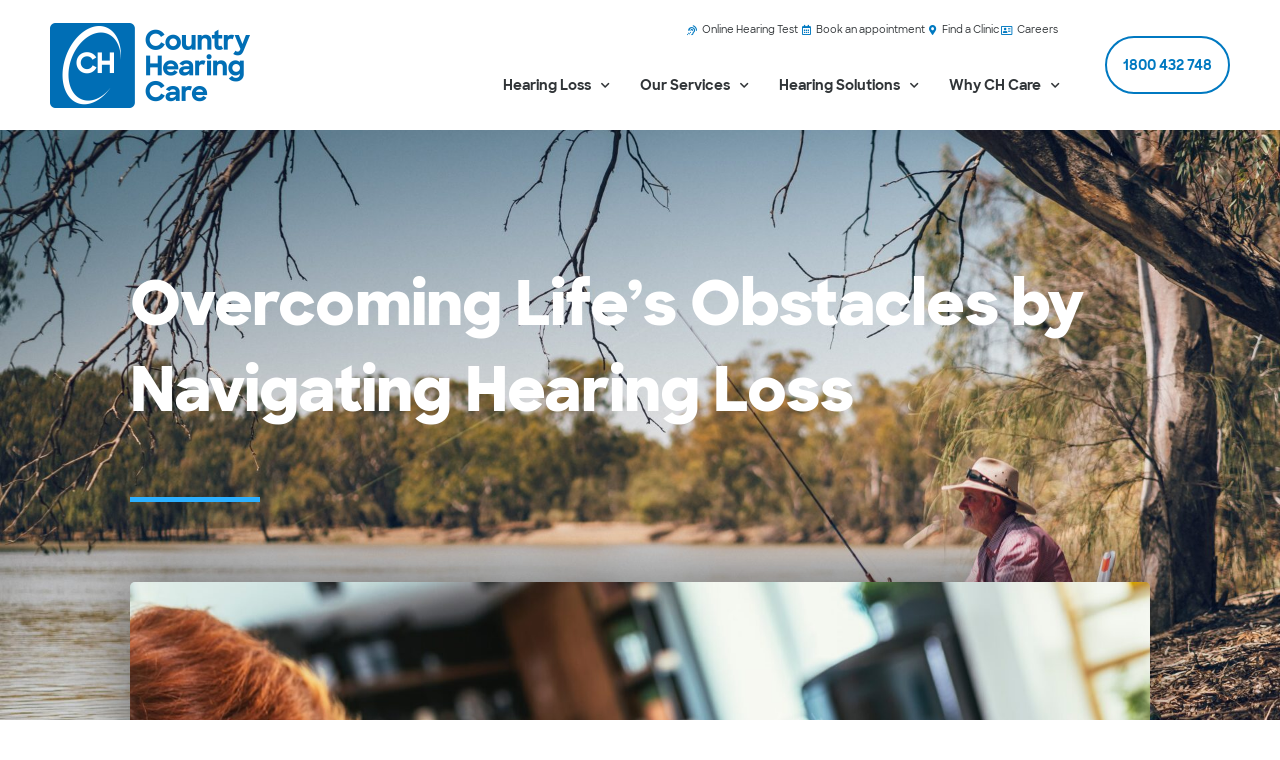

--- FILE ---
content_type: text/html; charset=UTF-8
request_url: https://chcare.com.au/blog/overcoming-lifes-obstacles-navigating-hearing-loss/
body_size: 27799
content:
<!DOCTYPE html><html lang="en-US"><head >	<meta charset="UTF-8" />
	<meta name="viewport" content="width=device-width, initial-scale=1" />
	<meta name='robots' content='index, follow, max-image-preview:large, max-snippet:-1, max-video-preview:-1' />
	<style>img:is([sizes="auto" i], [sizes^="auto," i]) { contain-intrinsic-size: 3000px 1500px }</style>
	
	<!-- This site is optimized with the Yoast SEO plugin v26.3 - https://yoast.com/wordpress/plugins/seo/ -->
	<title>Overcoming Life&#039;s Obstacles by Navigating Hearing Loss | CH Care</title>
	<meta name="description" content="Hearing loss can be a challenging condition to live with. There are many ways to deal with hearing loss and face its challenges. Read on!" />
	<link rel="canonical" href="https://chcare.com.au/blog/overcoming-lifes-obstacles-navigating-hearing-loss/" />
	<meta property="og:locale" content="en_US" />
	<meta property="og:type" content="article" />
	<meta property="og:title" content="Overcoming Life&#039;s Obstacles by Navigating Hearing Loss | CH Care" />
	<meta property="og:description" content="Hearing loss can be a challenging condition to live with. There are many ways to deal with hearing loss and face its challenges. Read on!" />
	<meta property="og:url" content="https://chcare.com.au/blog/overcoming-lifes-obstacles-navigating-hearing-loss/" />
	<meta property="og:site_name" content="Country Hearing Care" />
	<meta property="article:published_time" content="2023-05-29T02:06:47+00:00" />
	<meta property="article:modified_time" content="2023-05-29T02:07:14+00:00" />
	<meta property="og:image" content="https://chcare.com.au/wp-content/uploads/2023/05/getty-images-VHwaA7IhQ-4-unsplash.jpg" />
	<meta property="og:image:width" content="1920" />
	<meta property="og:image:height" content="1280" />
	<meta property="og:image:type" content="image/jpeg" />
	<meta name="author" content="hello@builddigitalgrowth.com.au" />
	<meta name="twitter:card" content="summary_large_image" />
	<meta name="twitter:label1" content="Written by" />
	<meta name="twitter:data1" content="hello@builddigitalgrowth.com.au" />
	<meta name="twitter:label2" content="Est. reading time" />
	<meta name="twitter:data2" content="3 minutes" />
	<script type="application/ld+json" class="yoast-schema-graph">{"@context":"https://schema.org","@graph":[{"@type":"Article","@id":"https://chcare.com.au/blog/overcoming-lifes-obstacles-navigating-hearing-loss/#article","isPartOf":{"@id":"https://chcare.com.au/blog/overcoming-lifes-obstacles-navigating-hearing-loss/"},"author":{"name":"hello@builddigitalgrowth.com.au","@id":"https://chcare.com.au/#/schema/person/ee54ea1c206c448e67b4b92124922e69"},"headline":"Overcoming Life&#8217;s Obstacles by Navigating Hearing Loss","datePublished":"2023-05-29T02:06:47+00:00","dateModified":"2023-05-29T02:07:14+00:00","mainEntityOfPage":{"@id":"https://chcare.com.au/blog/overcoming-lifes-obstacles-navigating-hearing-loss/"},"wordCount":686,"publisher":{"@id":"https://chcare.com.au/#organization"},"image":{"@id":"https://chcare.com.au/blog/overcoming-lifes-obstacles-navigating-hearing-loss/#primaryimage"},"thumbnailUrl":"https://chcare.com.au/wp-content/uploads/2023/05/getty-images-VHwaA7IhQ-4-unsplash.jpg","articleSection":["Hearing Loss"],"inLanguage":"en-US"},{"@type":"WebPage","@id":"https://chcare.com.au/blog/overcoming-lifes-obstacles-navigating-hearing-loss/","url":"https://chcare.com.au/blog/overcoming-lifes-obstacles-navigating-hearing-loss/","name":"Overcoming Life's Obstacles by Navigating Hearing Loss | CH Care","isPartOf":{"@id":"https://chcare.com.au/#website"},"primaryImageOfPage":{"@id":"https://chcare.com.au/blog/overcoming-lifes-obstacles-navigating-hearing-loss/#primaryimage"},"image":{"@id":"https://chcare.com.au/blog/overcoming-lifes-obstacles-navigating-hearing-loss/#primaryimage"},"thumbnailUrl":"https://chcare.com.au/wp-content/uploads/2023/05/getty-images-VHwaA7IhQ-4-unsplash.jpg","datePublished":"2023-05-29T02:06:47+00:00","dateModified":"2023-05-29T02:07:14+00:00","description":"Hearing loss can be a challenging condition to live with. There are many ways to deal with hearing loss and face its challenges. Read on!","breadcrumb":{"@id":"https://chcare.com.au/blog/overcoming-lifes-obstacles-navigating-hearing-loss/#breadcrumb"},"inLanguage":"en-US","potentialAction":[{"@type":"ReadAction","target":["https://chcare.com.au/blog/overcoming-lifes-obstacles-navigating-hearing-loss/"]}]},{"@type":"ImageObject","inLanguage":"en-US","@id":"https://chcare.com.au/blog/overcoming-lifes-obstacles-navigating-hearing-loss/#primaryimage","url":"https://chcare.com.au/wp-content/uploads/2023/05/getty-images-VHwaA7IhQ-4-unsplash.jpg","contentUrl":"https://chcare.com.au/wp-content/uploads/2023/05/getty-images-VHwaA7IhQ-4-unsplash.jpg","width":1920,"height":1280,"caption":"Hearing Loss"},{"@type":"BreadcrumbList","@id":"https://chcare.com.au/blog/overcoming-lifes-obstacles-navigating-hearing-loss/#breadcrumb","itemListElement":[{"@type":"ListItem","position":1,"name":"Home","item":"https://chcare.com.au/"},{"@type":"ListItem","position":2,"name":"Overcoming Life&#8217;s Obstacles by Navigating Hearing Loss"}]},{"@type":"WebSite","@id":"https://chcare.com.au/#website","url":"https://chcare.com.au/","name":"Country Hearing Care","description":"","publisher":{"@id":"https://chcare.com.au/#organization"},"potentialAction":[{"@type":"SearchAction","target":{"@type":"EntryPoint","urlTemplate":"https://chcare.com.au/?s={search_term_string}"},"query-input":{"@type":"PropertyValueSpecification","valueRequired":true,"valueName":"search_term_string"}}],"inLanguage":"en-US"},{"@type":"Organization","@id":"https://chcare.com.au/#organization","name":"Country Hearing Care","url":"https://chcare.com.au/","logo":{"@type":"ImageObject","inLanguage":"en-US","@id":"https://chcare.com.au/#/schema/logo/image/","url":"https://chcare.com.au/wp-content/uploads/2021/05/DonJane_69e037686e082f414eb0ad0689d83fa3_2000.jpg","contentUrl":"https://chcare.com.au/wp-content/uploads/2021/05/DonJane_69e037686e082f414eb0ad0689d83fa3_2000.jpg","width":1230,"height":818,"caption":"Country Hearing Care"},"image":{"@id":"https://chcare.com.au/#/schema/logo/image/"}},{"@type":"Person","@id":"https://chcare.com.au/#/schema/person/ee54ea1c206c448e67b4b92124922e69","name":"hello@builddigitalgrowth.com.au","image":{"@type":"ImageObject","inLanguage":"en-US","@id":"https://chcare.com.au/#/schema/person/image/","url":"https://secure.gravatar.com/avatar/dee1c6dd7843199ba75d6178415af6668470280af23332049e4bc9ecca1480d9?s=96&d=mm&r=g","contentUrl":"https://secure.gravatar.com/avatar/dee1c6dd7843199ba75d6178415af6668470280af23332049e4bc9ecca1480d9?s=96&d=mm&r=g","caption":"hello@builddigitalgrowth.com.au"},"sameAs":["https://chcare.com.au"]}]}</script>
	<!-- / Yoast SEO plugin. -->


<link rel="alternate" type="application/rss+xml" title="Country Hearing Care &raquo; Feed" href="https://chcare.com.au/feed/" />
<link rel="alternate" type="application/rss+xml" title="Country Hearing Care &raquo; Comments Feed" href="https://chcare.com.au/comments/feed/" />
<script type="text/javascript">
/* <![CDATA[ */
window._wpemojiSettings = {"baseUrl":"https:\/\/s.w.org\/images\/core\/emoji\/16.0.1\/72x72\/","ext":".png","svgUrl":"https:\/\/s.w.org\/images\/core\/emoji\/16.0.1\/svg\/","svgExt":".svg","source":{"concatemoji":"https:\/\/chcare.com.au\/wp-includes\/js\/wp-emoji-release.min.js?ver=6.8.3"}};
/*! This file is auto-generated */
!function(s,n){var o,i,e;function c(e){try{var t={supportTests:e,timestamp:(new Date).valueOf()};sessionStorage.setItem(o,JSON.stringify(t))}catch(e){}}function p(e,t,n){e.clearRect(0,0,e.canvas.width,e.canvas.height),e.fillText(t,0,0);var t=new Uint32Array(e.getImageData(0,0,e.canvas.width,e.canvas.height).data),a=(e.clearRect(0,0,e.canvas.width,e.canvas.height),e.fillText(n,0,0),new Uint32Array(e.getImageData(0,0,e.canvas.width,e.canvas.height).data));return t.every(function(e,t){return e===a[t]})}function u(e,t){e.clearRect(0,0,e.canvas.width,e.canvas.height),e.fillText(t,0,0);for(var n=e.getImageData(16,16,1,1),a=0;a<n.data.length;a++)if(0!==n.data[a])return!1;return!0}function f(e,t,n,a){switch(t){case"flag":return n(e,"\ud83c\udff3\ufe0f\u200d\u26a7\ufe0f","\ud83c\udff3\ufe0f\u200b\u26a7\ufe0f")?!1:!n(e,"\ud83c\udde8\ud83c\uddf6","\ud83c\udde8\u200b\ud83c\uddf6")&&!n(e,"\ud83c\udff4\udb40\udc67\udb40\udc62\udb40\udc65\udb40\udc6e\udb40\udc67\udb40\udc7f","\ud83c\udff4\u200b\udb40\udc67\u200b\udb40\udc62\u200b\udb40\udc65\u200b\udb40\udc6e\u200b\udb40\udc67\u200b\udb40\udc7f");case"emoji":return!a(e,"\ud83e\udedf")}return!1}function g(e,t,n,a){var r="undefined"!=typeof WorkerGlobalScope&&self instanceof WorkerGlobalScope?new OffscreenCanvas(300,150):s.createElement("canvas"),o=r.getContext("2d",{willReadFrequently:!0}),i=(o.textBaseline="top",o.font="600 32px Arial",{});return e.forEach(function(e){i[e]=t(o,e,n,a)}),i}function t(e){var t=s.createElement("script");t.src=e,t.defer=!0,s.head.appendChild(t)}"undefined"!=typeof Promise&&(o="wpEmojiSettingsSupports",i=["flag","emoji"],n.supports={everything:!0,everythingExceptFlag:!0},e=new Promise(function(e){s.addEventListener("DOMContentLoaded",e,{once:!0})}),new Promise(function(t){var n=function(){try{var e=JSON.parse(sessionStorage.getItem(o));if("object"==typeof e&&"number"==typeof e.timestamp&&(new Date).valueOf()<e.timestamp+604800&&"object"==typeof e.supportTests)return e.supportTests}catch(e){}return null}();if(!n){if("undefined"!=typeof Worker&&"undefined"!=typeof OffscreenCanvas&&"undefined"!=typeof URL&&URL.createObjectURL&&"undefined"!=typeof Blob)try{var e="postMessage("+g.toString()+"("+[JSON.stringify(i),f.toString(),p.toString(),u.toString()].join(",")+"));",a=new Blob([e],{type:"text/javascript"}),r=new Worker(URL.createObjectURL(a),{name:"wpTestEmojiSupports"});return void(r.onmessage=function(e){c(n=e.data),r.terminate(),t(n)})}catch(e){}c(n=g(i,f,p,u))}t(n)}).then(function(e){for(var t in e)n.supports[t]=e[t],n.supports.everything=n.supports.everything&&n.supports[t],"flag"!==t&&(n.supports.everythingExceptFlag=n.supports.everythingExceptFlag&&n.supports[t]);n.supports.everythingExceptFlag=n.supports.everythingExceptFlag&&!n.supports.flag,n.DOMReady=!1,n.readyCallback=function(){n.DOMReady=!0}}).then(function(){return e}).then(function(){var e;n.supports.everything||(n.readyCallback(),(e=n.source||{}).concatemoji?t(e.concatemoji):e.wpemoji&&e.twemoji&&(t(e.twemoji),t(e.wpemoji)))}))}((window,document),window._wpemojiSettings);
/* ]]> */
</script>
<link rel='stylesheet' id='jupiterx-child-css' href='https://chcare.com.au/wp-content/themes/jupiterx-child/assets/css/style.css?ver=6.8.3' type='text/css' media='all' />
<style id='wp-emoji-styles-inline-css' type='text/css'>

	img.wp-smiley, img.emoji {
		display: inline !important;
		border: none !important;
		box-shadow: none !important;
		height: 1em !important;
		width: 1em !important;
		margin: 0 0.07em !important;
		vertical-align: -0.1em !important;
		background: none !important;
		padding: 0 !important;
	}
</style>
<link rel='stylesheet' id='wp-block-library-css' href='https://chcare.com.au/wp-includes/css/dist/block-library/style.min.css?ver=6.8.3' type='text/css' media='all' />
<style id='wp-block-library-theme-inline-css' type='text/css'>
.wp-block-audio :where(figcaption){color:#555;font-size:13px;text-align:center}.is-dark-theme .wp-block-audio :where(figcaption){color:#ffffffa6}.wp-block-audio{margin:0 0 1em}.wp-block-code{border:1px solid #ccc;border-radius:4px;font-family:Menlo,Consolas,monaco,monospace;padding:.8em 1em}.wp-block-embed :where(figcaption){color:#555;font-size:13px;text-align:center}.is-dark-theme .wp-block-embed :where(figcaption){color:#ffffffa6}.wp-block-embed{margin:0 0 1em}.blocks-gallery-caption{color:#555;font-size:13px;text-align:center}.is-dark-theme .blocks-gallery-caption{color:#ffffffa6}:root :where(.wp-block-image figcaption){color:#555;font-size:13px;text-align:center}.is-dark-theme :root :where(.wp-block-image figcaption){color:#ffffffa6}.wp-block-image{margin:0 0 1em}.wp-block-pullquote{border-bottom:4px solid;border-top:4px solid;color:currentColor;margin-bottom:1.75em}.wp-block-pullquote cite,.wp-block-pullquote footer,.wp-block-pullquote__citation{color:currentColor;font-size:.8125em;font-style:normal;text-transform:uppercase}.wp-block-quote{border-left:.25em solid;margin:0 0 1.75em;padding-left:1em}.wp-block-quote cite,.wp-block-quote footer{color:currentColor;font-size:.8125em;font-style:normal;position:relative}.wp-block-quote:where(.has-text-align-right){border-left:none;border-right:.25em solid;padding-left:0;padding-right:1em}.wp-block-quote:where(.has-text-align-center){border:none;padding-left:0}.wp-block-quote.is-large,.wp-block-quote.is-style-large,.wp-block-quote:where(.is-style-plain){border:none}.wp-block-search .wp-block-search__label{font-weight:700}.wp-block-search__button{border:1px solid #ccc;padding:.375em .625em}:where(.wp-block-group.has-background){padding:1.25em 2.375em}.wp-block-separator.has-css-opacity{opacity:.4}.wp-block-separator{border:none;border-bottom:2px solid;margin-left:auto;margin-right:auto}.wp-block-separator.has-alpha-channel-opacity{opacity:1}.wp-block-separator:not(.is-style-wide):not(.is-style-dots){width:100px}.wp-block-separator.has-background:not(.is-style-dots){border-bottom:none;height:1px}.wp-block-separator.has-background:not(.is-style-wide):not(.is-style-dots){height:2px}.wp-block-table{margin:0 0 1em}.wp-block-table td,.wp-block-table th{word-break:normal}.wp-block-table :where(figcaption){color:#555;font-size:13px;text-align:center}.is-dark-theme .wp-block-table :where(figcaption){color:#ffffffa6}.wp-block-video :where(figcaption){color:#555;font-size:13px;text-align:center}.is-dark-theme .wp-block-video :where(figcaption){color:#ffffffa6}.wp-block-video{margin:0 0 1em}:root :where(.wp-block-template-part.has-background){margin-bottom:0;margin-top:0;padding:1.25em 2.375em}
</style>
<style id='classic-theme-styles-inline-css' type='text/css'>
/*! This file is auto-generated */
.wp-block-button__link{color:#fff;background-color:#32373c;border-radius:9999px;box-shadow:none;text-decoration:none;padding:calc(.667em + 2px) calc(1.333em + 2px);font-size:1.125em}.wp-block-file__button{background:#32373c;color:#fff;text-decoration:none}
</style>
<style id='global-styles-inline-css' type='text/css'>
:root{--wp--preset--aspect-ratio--square: 1;--wp--preset--aspect-ratio--4-3: 4/3;--wp--preset--aspect-ratio--3-4: 3/4;--wp--preset--aspect-ratio--3-2: 3/2;--wp--preset--aspect-ratio--2-3: 2/3;--wp--preset--aspect-ratio--16-9: 16/9;--wp--preset--aspect-ratio--9-16: 9/16;--wp--preset--color--black: #000000;--wp--preset--color--cyan-bluish-gray: #abb8c3;--wp--preset--color--white: #ffffff;--wp--preset--color--pale-pink: #f78da7;--wp--preset--color--vivid-red: #cf2e2e;--wp--preset--color--luminous-vivid-orange: #ff6900;--wp--preset--color--luminous-vivid-amber: #fcb900;--wp--preset--color--light-green-cyan: #7bdcb5;--wp--preset--color--vivid-green-cyan: #00d084;--wp--preset--color--pale-cyan-blue: #8ed1fc;--wp--preset--color--vivid-cyan-blue: #0693e3;--wp--preset--color--vivid-purple: #9b51e0;--wp--preset--gradient--vivid-cyan-blue-to-vivid-purple: linear-gradient(135deg,rgba(6,147,227,1) 0%,rgb(155,81,224) 100%);--wp--preset--gradient--light-green-cyan-to-vivid-green-cyan: linear-gradient(135deg,rgb(122,220,180) 0%,rgb(0,208,130) 100%);--wp--preset--gradient--luminous-vivid-amber-to-luminous-vivid-orange: linear-gradient(135deg,rgba(252,185,0,1) 0%,rgba(255,105,0,1) 100%);--wp--preset--gradient--luminous-vivid-orange-to-vivid-red: linear-gradient(135deg,rgba(255,105,0,1) 0%,rgb(207,46,46) 100%);--wp--preset--gradient--very-light-gray-to-cyan-bluish-gray: linear-gradient(135deg,rgb(238,238,238) 0%,rgb(169,184,195) 100%);--wp--preset--gradient--cool-to-warm-spectrum: linear-gradient(135deg,rgb(74,234,220) 0%,rgb(151,120,209) 20%,rgb(207,42,186) 40%,rgb(238,44,130) 60%,rgb(251,105,98) 80%,rgb(254,248,76) 100%);--wp--preset--gradient--blush-light-purple: linear-gradient(135deg,rgb(255,206,236) 0%,rgb(152,150,240) 100%);--wp--preset--gradient--blush-bordeaux: linear-gradient(135deg,rgb(254,205,165) 0%,rgb(254,45,45) 50%,rgb(107,0,62) 100%);--wp--preset--gradient--luminous-dusk: linear-gradient(135deg,rgb(255,203,112) 0%,rgb(199,81,192) 50%,rgb(65,88,208) 100%);--wp--preset--gradient--pale-ocean: linear-gradient(135deg,rgb(255,245,203) 0%,rgb(182,227,212) 50%,rgb(51,167,181) 100%);--wp--preset--gradient--electric-grass: linear-gradient(135deg,rgb(202,248,128) 0%,rgb(113,206,126) 100%);--wp--preset--gradient--midnight: linear-gradient(135deg,rgb(2,3,129) 0%,rgb(40,116,252) 100%);--wp--preset--font-size--small: 13px;--wp--preset--font-size--medium: 20px;--wp--preset--font-size--large: 36px;--wp--preset--font-size--x-large: 42px;--wp--preset--spacing--20: 0.44rem;--wp--preset--spacing--30: 0.67rem;--wp--preset--spacing--40: 1rem;--wp--preset--spacing--50: 1.5rem;--wp--preset--spacing--60: 2.25rem;--wp--preset--spacing--70: 3.38rem;--wp--preset--spacing--80: 5.06rem;--wp--preset--shadow--natural: 6px 6px 9px rgba(0, 0, 0, 0.2);--wp--preset--shadow--deep: 12px 12px 50px rgba(0, 0, 0, 0.4);--wp--preset--shadow--sharp: 6px 6px 0px rgba(0, 0, 0, 0.2);--wp--preset--shadow--outlined: 6px 6px 0px -3px rgba(255, 255, 255, 1), 6px 6px rgba(0, 0, 0, 1);--wp--preset--shadow--crisp: 6px 6px 0px rgba(0, 0, 0, 1);}:where(.is-layout-flex){gap: 0.5em;}:where(.is-layout-grid){gap: 0.5em;}body .is-layout-flex{display: flex;}.is-layout-flex{flex-wrap: wrap;align-items: center;}.is-layout-flex > :is(*, div){margin: 0;}body .is-layout-grid{display: grid;}.is-layout-grid > :is(*, div){margin: 0;}:where(.wp-block-columns.is-layout-flex){gap: 2em;}:where(.wp-block-columns.is-layout-grid){gap: 2em;}:where(.wp-block-post-template.is-layout-flex){gap: 1.25em;}:where(.wp-block-post-template.is-layout-grid){gap: 1.25em;}.has-black-color{color: var(--wp--preset--color--black) !important;}.has-cyan-bluish-gray-color{color: var(--wp--preset--color--cyan-bluish-gray) !important;}.has-white-color{color: var(--wp--preset--color--white) !important;}.has-pale-pink-color{color: var(--wp--preset--color--pale-pink) !important;}.has-vivid-red-color{color: var(--wp--preset--color--vivid-red) !important;}.has-luminous-vivid-orange-color{color: var(--wp--preset--color--luminous-vivid-orange) !important;}.has-luminous-vivid-amber-color{color: var(--wp--preset--color--luminous-vivid-amber) !important;}.has-light-green-cyan-color{color: var(--wp--preset--color--light-green-cyan) !important;}.has-vivid-green-cyan-color{color: var(--wp--preset--color--vivid-green-cyan) !important;}.has-pale-cyan-blue-color{color: var(--wp--preset--color--pale-cyan-blue) !important;}.has-vivid-cyan-blue-color{color: var(--wp--preset--color--vivid-cyan-blue) !important;}.has-vivid-purple-color{color: var(--wp--preset--color--vivid-purple) !important;}.has-black-background-color{background-color: var(--wp--preset--color--black) !important;}.has-cyan-bluish-gray-background-color{background-color: var(--wp--preset--color--cyan-bluish-gray) !important;}.has-white-background-color{background-color: var(--wp--preset--color--white) !important;}.has-pale-pink-background-color{background-color: var(--wp--preset--color--pale-pink) !important;}.has-vivid-red-background-color{background-color: var(--wp--preset--color--vivid-red) !important;}.has-luminous-vivid-orange-background-color{background-color: var(--wp--preset--color--luminous-vivid-orange) !important;}.has-luminous-vivid-amber-background-color{background-color: var(--wp--preset--color--luminous-vivid-amber) !important;}.has-light-green-cyan-background-color{background-color: var(--wp--preset--color--light-green-cyan) !important;}.has-vivid-green-cyan-background-color{background-color: var(--wp--preset--color--vivid-green-cyan) !important;}.has-pale-cyan-blue-background-color{background-color: var(--wp--preset--color--pale-cyan-blue) !important;}.has-vivid-cyan-blue-background-color{background-color: var(--wp--preset--color--vivid-cyan-blue) !important;}.has-vivid-purple-background-color{background-color: var(--wp--preset--color--vivid-purple) !important;}.has-black-border-color{border-color: var(--wp--preset--color--black) !important;}.has-cyan-bluish-gray-border-color{border-color: var(--wp--preset--color--cyan-bluish-gray) !important;}.has-white-border-color{border-color: var(--wp--preset--color--white) !important;}.has-pale-pink-border-color{border-color: var(--wp--preset--color--pale-pink) !important;}.has-vivid-red-border-color{border-color: var(--wp--preset--color--vivid-red) !important;}.has-luminous-vivid-orange-border-color{border-color: var(--wp--preset--color--luminous-vivid-orange) !important;}.has-luminous-vivid-amber-border-color{border-color: var(--wp--preset--color--luminous-vivid-amber) !important;}.has-light-green-cyan-border-color{border-color: var(--wp--preset--color--light-green-cyan) !important;}.has-vivid-green-cyan-border-color{border-color: var(--wp--preset--color--vivid-green-cyan) !important;}.has-pale-cyan-blue-border-color{border-color: var(--wp--preset--color--pale-cyan-blue) !important;}.has-vivid-cyan-blue-border-color{border-color: var(--wp--preset--color--vivid-cyan-blue) !important;}.has-vivid-purple-border-color{border-color: var(--wp--preset--color--vivid-purple) !important;}.has-vivid-cyan-blue-to-vivid-purple-gradient-background{background: var(--wp--preset--gradient--vivid-cyan-blue-to-vivid-purple) !important;}.has-light-green-cyan-to-vivid-green-cyan-gradient-background{background: var(--wp--preset--gradient--light-green-cyan-to-vivid-green-cyan) !important;}.has-luminous-vivid-amber-to-luminous-vivid-orange-gradient-background{background: var(--wp--preset--gradient--luminous-vivid-amber-to-luminous-vivid-orange) !important;}.has-luminous-vivid-orange-to-vivid-red-gradient-background{background: var(--wp--preset--gradient--luminous-vivid-orange-to-vivid-red) !important;}.has-very-light-gray-to-cyan-bluish-gray-gradient-background{background: var(--wp--preset--gradient--very-light-gray-to-cyan-bluish-gray) !important;}.has-cool-to-warm-spectrum-gradient-background{background: var(--wp--preset--gradient--cool-to-warm-spectrum) !important;}.has-blush-light-purple-gradient-background{background: var(--wp--preset--gradient--blush-light-purple) !important;}.has-blush-bordeaux-gradient-background{background: var(--wp--preset--gradient--blush-bordeaux) !important;}.has-luminous-dusk-gradient-background{background: var(--wp--preset--gradient--luminous-dusk) !important;}.has-pale-ocean-gradient-background{background: var(--wp--preset--gradient--pale-ocean) !important;}.has-electric-grass-gradient-background{background: var(--wp--preset--gradient--electric-grass) !important;}.has-midnight-gradient-background{background: var(--wp--preset--gradient--midnight) !important;}.has-small-font-size{font-size: var(--wp--preset--font-size--small) !important;}.has-medium-font-size{font-size: var(--wp--preset--font-size--medium) !important;}.has-large-font-size{font-size: var(--wp--preset--font-size--large) !important;}.has-x-large-font-size{font-size: var(--wp--preset--font-size--x-large) !important;}
:where(.wp-block-post-template.is-layout-flex){gap: 1.25em;}:where(.wp-block-post-template.is-layout-grid){gap: 1.25em;}
:where(.wp-block-columns.is-layout-flex){gap: 2em;}:where(.wp-block-columns.is-layout-grid){gap: 2em;}
:root :where(.wp-block-pullquote){font-size: 1.5em;line-height: 1.6;}
</style>
<link rel='stylesheet' id='dashicons-css' href='https://chcare.com.au/wp-includes/css/dashicons.min.css?ver=6.8.3' type='text/css' media='all' />
<link rel='stylesheet' id='admin-bar-css' href='https://chcare.com.au/wp-includes/css/admin-bar.min.css?ver=6.8.3' type='text/css' media='all' />
<style id='admin-bar-inline-css' type='text/css'>

    /* Hide CanvasJS credits for P404 charts specifically */
    #p404RedirectChart .canvasjs-chart-credit {
        display: none !important;
    }
    
    #p404RedirectChart canvas {
        border-radius: 6px;
    }

    .p404-redirect-adminbar-weekly-title {
        font-weight: bold;
        font-size: 14px;
        color: #fff;
        margin-bottom: 6px;
    }

    #wpadminbar #wp-admin-bar-p404_free_top_button .ab-icon:before {
        content: "\f103";
        color: #dc3545;
        top: 3px;
    }
    
    #wp-admin-bar-p404_free_top_button .ab-item {
        min-width: 80px !important;
        padding: 0px !important;
    }
    
    /* Ensure proper positioning and z-index for P404 dropdown */
    .p404-redirect-adminbar-dropdown-wrap { 
        min-width: 0; 
        padding: 0;
        position: static !important;
    }
    
    #wpadminbar #wp-admin-bar-p404_free_top_button_dropdown {
        position: static !important;
    }
    
    #wpadminbar #wp-admin-bar-p404_free_top_button_dropdown .ab-item {
        padding: 0 !important;
        margin: 0 !important;
    }
    
    .p404-redirect-dropdown-container {
        min-width: 340px;
        padding: 18px 18px 12px 18px;
        background: #23282d !important;
        color: #fff;
        border-radius: 12px;
        box-shadow: 0 8px 32px rgba(0,0,0,0.25);
        margin-top: 10px;
        position: relative !important;
        z-index: 999999 !important;
        display: block !important;
        border: 1px solid #444;
    }
    
    /* Ensure P404 dropdown appears on hover */
    #wpadminbar #wp-admin-bar-p404_free_top_button .p404-redirect-dropdown-container { 
        display: none !important;
    }
    
    #wpadminbar #wp-admin-bar-p404_free_top_button:hover .p404-redirect-dropdown-container { 
        display: block !important;
    }
    
    #wpadminbar #wp-admin-bar-p404_free_top_button:hover #wp-admin-bar-p404_free_top_button_dropdown .p404-redirect-dropdown-container {
        display: block !important;
    }
    
    .p404-redirect-card {
        background: #2c3338;
        border-radius: 8px;
        padding: 18px 18px 12px 18px;
        box-shadow: 0 2px 8px rgba(0,0,0,0.07);
        display: flex;
        flex-direction: column;
        align-items: flex-start;
        border: 1px solid #444;
    }
    
    .p404-redirect-btn {
        display: inline-block;
        background: #dc3545;
        color: #fff !important;
        font-weight: bold;
        padding: 5px 22px;
        border-radius: 8px;
        text-decoration: none;
        font-size: 17px;
        transition: background 0.2s, box-shadow 0.2s;
        margin-top: 8px;
        box-shadow: 0 2px 8px rgba(220,53,69,0.15);
        text-align: center;
        line-height: 1.6;
    }
    
    .p404-redirect-btn:hover {
        background: #c82333;
        color: #fff !important;
        box-shadow: 0 4px 16px rgba(220,53,69,0.25);
    }
    
    /* Prevent conflicts with other admin bar dropdowns */
    #wpadminbar .ab-top-menu > li:hover > .ab-item,
    #wpadminbar .ab-top-menu > li.hover > .ab-item {
        z-index: auto;
    }
    
    #wpadminbar #wp-admin-bar-p404_free_top_button:hover > .ab-item {
        z-index: 999998 !important;
    }
    
</style>
<link rel='stylesheet' id='jupiterx-popups-animation-css' href='https://chcare.com.au/wp-content/plugins/jupiterx-core/includes/extensions/raven/assets/lib/animate/animate.min.css?ver=4.12.0' type='text/css' media='all' />
<link rel='stylesheet' id='jupiterx-css' href='https://chcare.com.au/wp-content/uploads/jupiterx/compiler/jupiterx/style.css?ver=63b7d90' type='text/css' media='all' />
<link rel='stylesheet' id='jupiterx-elements-dynamic-styles-css' href='https://chcare.com.au/wp-content/uploads/jupiterx/compiler/jupiterx-elements-dynamic-styles/style.css?ver=a450f7d' type='text/css' media='all' />
<link rel='stylesheet' id='elementor-frontend-css' href='https://chcare.com.au/wp-content/plugins/elementor/assets/css/frontend.min.css?ver=3.33.0' type='text/css' media='all' />
<link rel='stylesheet' id='widget-icon-list-css' href='https://chcare.com.au/wp-content/plugins/elementor/assets/css/widget-icon-list.min.css?ver=3.33.0' type='text/css' media='all' />
<link rel='stylesheet' id='widget-nav-menu-css' href='https://chcare.com.au/wp-content/plugins/elementor-pro/assets/css/widget-nav-menu.min.css?ver=3.33.1' type='text/css' media='all' />
<link rel='stylesheet' id='widget-image-css' href='https://chcare.com.au/wp-content/plugins/elementor/assets/css/widget-image.min.css?ver=3.33.0' type='text/css' media='all' />
<link rel='stylesheet' id='widget-heading-css' href='https://chcare.com.au/wp-content/plugins/elementor/assets/css/widget-heading.min.css?ver=3.33.0' type='text/css' media='all' />
<link rel='stylesheet' id='widget-social-icons-css' href='https://chcare.com.au/wp-content/plugins/elementor/assets/css/widget-social-icons.min.css?ver=3.33.0' type='text/css' media='all' />
<link rel='stylesheet' id='e-apple-webkit-css' href='https://chcare.com.au/wp-content/plugins/elementor/assets/css/conditionals/apple-webkit.min.css?ver=3.33.0' type='text/css' media='all' />
<link rel='stylesheet' id='widget-divider-css' href='https://chcare.com.au/wp-content/plugins/elementor/assets/css/widget-divider.min.css?ver=3.33.0' type='text/css' media='all' />
<link rel='stylesheet' id='widget-share-buttons-css' href='https://chcare.com.au/wp-content/plugins/elementor-pro/assets/css/widget-share-buttons.min.css?ver=3.33.1' type='text/css' media='all' />
<link rel='stylesheet' id='elementor-icons-shared-0-css' href='https://chcare.com.au/wp-content/plugins/elementor/assets/lib/font-awesome/css/fontawesome.min.css?ver=5.15.3' type='text/css' media='all' />
<link rel='stylesheet' id='elementor-icons-fa-solid-css' href='https://chcare.com.au/wp-content/plugins/elementor/assets/lib/font-awesome/css/solid.min.css?ver=5.15.3' type='text/css' media='all' />
<link rel='stylesheet' id='elementor-icons-fa-brands-css' href='https://chcare.com.au/wp-content/plugins/elementor/assets/lib/font-awesome/css/brands.min.css?ver=5.15.3' type='text/css' media='all' />
<link rel='stylesheet' id='elementor-icons-css' href='https://chcare.com.au/wp-content/plugins/elementor/assets/lib/eicons/css/elementor-icons.min.css?ver=5.44.0' type='text/css' media='all' />
<link rel='stylesheet' id='font-awesome-css' href='https://chcare.com.au/wp-content/plugins/elementor/assets/lib/font-awesome/css/font-awesome.min.css?ver=4.7.0' type='text/css' media='all' />
<link rel='stylesheet' id='jupiterx-core-raven-frontend-css' href='https://chcare.com.au/wp-content/plugins/jupiterx-core/includes/extensions/raven/assets/css/frontend.min.css?ver=6.8.3' type='text/css' media='all' />
<link rel='stylesheet' id='elementor-post-7-css' href='https://chcare.com.au/wp-content/uploads/elementor/css/post-7.css?ver=1763119906' type='text/css' media='all' />
<link rel='stylesheet' id='uael-frontend-css' href='https://chcare.com.au/wp-content/plugins/ultimate-elementor/assets/min-css/uael-frontend.min.css?ver=1.41.1' type='text/css' media='all' />
<link rel='stylesheet' id='uael-teammember-social-icons-css' href='https://chcare.com.au/wp-content/plugins/elementor/assets/css/widget-social-icons.min.css?ver=3.24.0' type='text/css' media='all' />
<link rel='stylesheet' id='uael-social-share-icons-brands-css' href='https://chcare.com.au/wp-content/plugins/elementor/assets/lib/font-awesome/css/brands.css?ver=5.15.3' type='text/css' media='all' />
<link rel='stylesheet' id='uael-social-share-icons-fontawesome-css' href='https://chcare.com.au/wp-content/plugins/elementor/assets/lib/font-awesome/css/fontawesome.css?ver=5.15.3' type='text/css' media='all' />
<link rel='stylesheet' id='uael-nav-menu-icons-css' href='https://chcare.com.au/wp-content/plugins/elementor/assets/lib/font-awesome/css/solid.css?ver=5.15.3' type='text/css' media='all' />
<link rel='stylesheet' id='jet-blog-css' href='https://chcare.com.au/wp-content/plugins/jet-blog/assets/css/jet-blog.css?ver=2.4.7' type='text/css' media='all' />
<link rel='stylesheet' id='font-awesome-5-all-css' href='https://chcare.com.au/wp-content/plugins/elementor/assets/lib/font-awesome/css/all.min.css?ver=3.33.0' type='text/css' media='all' />
<link rel='stylesheet' id='font-awesome-4-shim-css' href='https://chcare.com.au/wp-content/plugins/elementor/assets/lib/font-awesome/css/v4-shims.min.css?ver=3.33.0' type='text/css' media='all' />
<link rel='stylesheet' id='flatpickr-css' href='https://chcare.com.au/wp-content/plugins/elementor/assets/lib/flatpickr/flatpickr.min.css?ver=4.6.13' type='text/css' media='all' />
<link rel='stylesheet' id='elementor-post-52-css' href='https://chcare.com.au/wp-content/uploads/elementor/css/post-52.css?ver=1763119931' type='text/css' media='all' />
<link rel='stylesheet' id='elementor-post-64-css' href='https://chcare.com.au/wp-content/uploads/elementor/css/post-64.css?ver=1763420622' type='text/css' media='all' />
<link rel='stylesheet' id='elementor-post-1028-css' href='https://chcare.com.au/wp-content/uploads/elementor/css/post-1028.css?ver=1763120067' type='text/css' media='all' />
<link rel='stylesheet' id='elementor-gf-local-roboto-css' href='https://chcare.com.au/wp-content/uploads/elementor/google-fonts/css/roboto.css?ver=1744696525' type='text/css' media='all' />
<link rel='stylesheet' id='elementor-gf-local-robotoslab-css' href='https://chcare.com.au/wp-content/uploads/elementor/google-fonts/css/robotoslab.css?ver=1744696538' type='text/css' media='all' />
<link rel='stylesheet' id='elementor-icons-fa-regular-css' href='https://chcare.com.au/wp-content/plugins/elementor/assets/lib/font-awesome/css/regular.min.css?ver=5.15.3' type='text/css' media='all' />
<script type="text/javascript" src="https://chcare.com.au/wp-includes/js/jquery/jquery.min.js?ver=3.7.1" id="jquery-core-js"></script>
<script type="text/javascript" src="https://chcare.com.au/wp-includes/js/jquery/jquery-migrate.min.js?ver=3.4.1" id="jquery-migrate-js"></script>
<script type="text/javascript" src="https://chcare.com.au/wp-content/themes/jupiterx/lib/assets/dist/js/utils.min.js?ver=4.12.0" id="jupiterx-utils-js"></script>
<script type="text/javascript" src="https://chcare.com.au/wp-content/plugins/elementor/assets/lib/font-awesome/js/v4-shims.min.js?ver=3.33.0" id="font-awesome-4-shim-js"></script>
<link rel="https://api.w.org/" href="https://chcare.com.au/wp-json/" /><link rel="alternate" title="JSON" type="application/json" href="https://chcare.com.au/wp-json/wp/v2/posts/3509" /><link rel="EditURI" type="application/rsd+xml" title="RSD" href="https://chcare.com.au/xmlrpc.php?rsd" />
<link rel='shortlink' href='https://chcare.com.au/?p=3509' />
<link rel="alternate" title="oEmbed (JSON)" type="application/json+oembed" href="https://chcare.com.au/wp-json/oembed/1.0/embed?url=https%3A%2F%2Fchcare.com.au%2Fblog%2Fovercoming-lifes-obstacles-navigating-hearing-loss%2F" />
<link rel="alternate" title="oEmbed (XML)" type="text/xml+oembed" href="https://chcare.com.au/wp-json/oembed/1.0/embed?url=https%3A%2F%2Fchcare.com.au%2Fblog%2Fovercoming-lifes-obstacles-navigating-hearing-loss%2F&#038;format=xml" />
<!-- Facebook Pixel Code -->
<script>
  !function(f,b,e,v,n,t,s)
  {if(f.fbq)return;n=f.fbq=function(){n.callMethod?
  n.callMethod.apply(n,arguments):n.queue.push(arguments)};
  if(!f._fbq)f._fbq=n;n.push=n;n.loaded=!0;n.version='2.0';
  n.queue=[];t=b.createElement(e);t.async=!0;
  t.src=v;s=b.getElementsByTagName(e)[0];
  s.parentNode.insertBefore(t,s)}(window, document,'script',
  'https://connect.facebook.net/en_US/fbevents.js');
  fbq('init', '207891034453718');
  fbq('track', 'PageView');
</script>
<noscript><img height="1" width="1" style="display:none"
  src="https://www.facebook.com/tr?id=207891034453718&ev=PageView&noscript=1"
/></noscript>
<!-- End Facebook Pixel Code -->

<!-- Google Tag Manager -->
<script>(function(w,d,s,l,i){w[l]=w[l]||[];w[l].push({'gtm.start':
new Date().getTime(),event:'gtm.js'});var f=d.getElementsByTagName(s)[0],
j=d.createElement(s),dl=l!='dataLayer'?'&l='+l:'';j.async=true;j.src=
'https://www.googletagmanager.com/gtm.js?id='+i+dl;f.parentNode.insertBefore(j,f);
})(window,document,'script','dataLayer','GTM-NHJGRFR');</script>
<!-- End Google Tag Manager -->

<meta name="google-site-verification" content="PvdBphqZRagdR1Vu-Hacsy_sskQ_nsF0Lb8z2YEIToM" />


<!-- Google tag (gtag.js) -->
<script async src="https://www.googletagmanager.com/gtag/js?id=G-T56LJVQ543"></script>
<script>
  window.dataLayer = window.dataLayer || [];
  function gtag(){dataLayer.push(arguments);}
  gtag('js', new Date());

  gtag('config', 'G-T56LJVQ543');
</script>
<meta name="generator" content="Elementor 3.33.0; features: additional_custom_breakpoints; settings: css_print_method-external, google_font-enabled, font_display-auto">
<script type="application/ld+json">
{
  "@context": "http:\/\/schema.org",
  "@type": "LocalBusiness",
  "url": "https://chcare.com.au/",
  "name": "Country Hearing Care",
  "description":"We are your local, family-owned audiology practice From humble beginnings in Mildura, Country Hearing Care has grown across regional Australia to towns such as Broken Hill, Echuca, Swan Hill, Eaglehawk and more. Our team over the past 15+ years have dedicated ourselves to ethical, client-centred care with a focus on ensuring the client is receiving the best hearing health service possible.Our services range from hearing tests, to tinnitus and wax management, balance issues, ENT and more.",

"logo": "https://chcare.com.au/wp-content/uploads/2020/08/chc-logo2.png",
  "image": [
  {
  "@type": "imageObject",
  "url": "https://chcare.com.au/wp-content/uploads/2020/09/homeimg2-gm.jpg"
   }
   ],
  "email": "",
  "telephone": "+61 1800 432 748",
   "address": [{
       "@type": "PostalAddress",
       "streetAddress": "203 Ontario Ave",
       "addressLocality": "Mildura VIC",
       "postalCode": "3500",
       "addressCountry": "Australia"
    },{
       "@type": "PostalAddress",
       "streetAddress": "21 High St",
       "addressLocality": "Swan Hill VIC",
       "postalCode": "3585",
       "addressCountry": "Australia"
   },{
       "@type": "PostalAddress",
       "streetAddress": "83a Nish St",
       "addressLocality": "Echuca VIC",
       "postalCode": "3564",
       "addressCountry": "Australia"
   },{
       "@type": "PostalAddress",
       "streetAddress": "Balranald District Hospital, Market Street",
       "addressLocality": "Balranald NSW",
       "postalCode": "2715",
       "addressCountry": "Australia"
    },{
       "@type": "PostalAddress",
       "streetAddress": "16 Kay Avenue",
       "addressLocality": " Berri SA",
       "postalCode": "5343",
       "addressCountry": "Australia"
    },{
       "@type": "PostalAddress",
       "streetAddress": "302 Sulphide Street",
       "addressLocality": "Broken Hill NSW",
       "postalCode": "2880",
       "addressCountry": "Australia"
    },{
       "@type": "PostalAddress",
       "streetAddress": "13 High St",
       "addressLocality": "Eaglehawk VIC",
       "postalCode": "3556",
       "addressCountry": "Australia"
    },{
       "@type": "PostalAddress",
       "streetAddress": "111 King George Street",
       "addressLocality": "Cohuna VIC",
       "postalCode": "3568",
       "addressCountry": "Australia"
    },{
       "@type": "PostalAddress",
       "streetAddress": "4 Learmonth Street",
       "addressLocality": "Charlton, Vic",
       "postalCode": "3525",
       "addressCountry": "Australia"
    },{
       "@type": "PostalAddress",
       "streetAddress": "40/44 Moore St",
       "addressLocality": "Rochester VIC",
       "postalCode": "3561",
       "addressCountry": "Australia"
    },{
       "@type": "PostalAddress",
       "streetAddress": "28 Britt Street",
       "addressLocality": "Ouyen VIC",
       "postalCode": "3490",
       "addressCountry": "Australia"
    },{
       "@type": "PostalAddress",
       "streetAddress": "Sunraysia Medical Centre",
       "addressLocality": "49 Indi Ave, Red Cliffs VIC",
       "postalCode": "3496",
       "addressCountry": "Australia"
    },{
       "@type": "PostalAddress",
       "streetAddress": "128 Latje Road",
       "addressLocality": "Robinvale VIC",
       "postalCode": "3549",
       "addressCountry": "Australia"
    },{
       "@type": "PostalAddress",
       "streetAddress": "24 Hospital Rd",
       "addressLocality": "Wentworth NSW",
       "postalCode": "2648",
       "addressCountry": "Australia"
    },{
       "@type": "PostalAddress",
       "streetAddress": "24 Wilson Street",
       "addressLocality": "Wedderburn Vic ",
       "postalCode": "3518",
       "addressCountry": "Australia"
    }
],
      "sameAs": [
      "https://www.facebook.com/countryhearingcare",
      "https://www.youtube.com/watch?v=qQqA9kU_hAE&list=PLtYdE7qMGAUG0gx4WsJGTOfcHrcsuuHO6"
      
   ],
   "geo": {
       "@type": "GeoCoordinates",
       "latitude": "-34.183670",
       "longitude": "142.144090"
   },
   "openingHours": [
       "Mon-Fri 09:00-17:00"
   ],
   "priceRange": "$$"    
   }
}
</script>

<script type="application/ld+json">
{
 "@context": "http://schema.org",
 "@type": "Organization",
 "name": "Country Hearing Care",
 "url": "https://chcare.com.au/",
 "logo": "https://chcare.com.au/wp-content/uploads/2020/08/chc-logo2.png",
 "contactPoint": [
     {
         "@type": "ContactPoint",
         "telephone": "+61 1800 432 748",
         "contactType": "customer service",
         "areaServed": [
             "Australia"
         ],
         "availableLanguage": [
             "English"
         ]
     }
 ]
}
</script>    

<!-- Google tag (gtag.js) -->
<script async src="https://www.googletagmanager.com/gtag/js?id=G-4B4S2TLPLV"></script>
<script>
  window.dataLayer = window.dataLayer || [];
  function gtag(){dataLayer.push(arguments);}
  gtag('js', new Date());

  gtag('config', 'G-4B4S2TLPLV');
</script>

<!-- Meta Pixel Code -->
<script type='text/javascript'>
!function(f,b,e,v,n,t,s){if(f.fbq)return;n=f.fbq=function(){n.callMethod?
n.callMethod.apply(n,arguments):n.queue.push(arguments)};if(!f._fbq)f._fbq=n;
n.push=n;n.loaded=!0;n.version='2.0';n.queue=[];t=b.createElement(e);t.async=!0;
t.src=v;s=b.getElementsByTagName(e)[0];s.parentNode.insertBefore(t,s)}(window,
document,'script','https://connect.facebook.net/en_US/fbevents.js');
</script>
<!-- End Meta Pixel Code -->
<script type='text/javascript'>var url = window.location.origin + '?ob=open-bridge';
            fbq('set', 'openbridge', '207891034453718', url);
fbq('init', '207891034453718', {}, {
    "agent": "wordpress-6.8.3-4.1.5"
})</script><script type='text/javascript'>
    fbq('track', 'PageView', []);
  </script>			<style>
				.e-con.e-parent:nth-of-type(n+4):not(.e-lazyloaded):not(.e-no-lazyload),
				.e-con.e-parent:nth-of-type(n+4):not(.e-lazyloaded):not(.e-no-lazyload) * {
					background-image: none !important;
				}
				@media screen and (max-height: 1024px) {
					.e-con.e-parent:nth-of-type(n+3):not(.e-lazyloaded):not(.e-no-lazyload),
					.e-con.e-parent:nth-of-type(n+3):not(.e-lazyloaded):not(.e-no-lazyload) * {
						background-image: none !important;
					}
				}
				@media screen and (max-height: 640px) {
					.e-con.e-parent:nth-of-type(n+2):not(.e-lazyloaded):not(.e-no-lazyload),
					.e-con.e-parent:nth-of-type(n+2):not(.e-lazyloaded):not(.e-no-lazyload) * {
						background-image: none !important;
					}
				}
			</style>
			<link rel="icon" href="https://chcare.com.au/wp-content/uploads/2020/10/favicon.png" sizes="32x32" />
<link rel="icon" href="https://chcare.com.au/wp-content/uploads/2020/10/favicon.png" sizes="192x192" />
<link rel="apple-touch-icon" href="https://chcare.com.au/wp-content/uploads/2020/10/favicon.png" />
<meta name="msapplication-TileImage" content="https://chcare.com.au/wp-content/uploads/2020/10/favicon.png" />
		<style type="text/css" id="wp-custom-css">
			@font-face {
    font-family: 'SharpSans';
    src: url('/wp-content/themes/jupiterx-child/fonts/SharpSans-Extrabold.eot');
    src: url('/wp-content/themes/jupiterx-child/fonts/SharpSans-Extrabold.eot?#iefix') format('embedded-opentype'),
        url('/wp-content/themes/jupiterx-child/fonts/SharpSans-Extrabold.woff2') format('woff2'),
        url('/wp-content/themes/jupiterx-child/fonts/SharpSans-Extrabold.woff') format('woff'),
        url('/wp-content/themes/jupiterx-child/fonts/SharpSans-Extrabold.ttf') format('truetype');
    font-weight: 900;
    font-style: normal;
}

@font-face {
    font-family: 'SharpSans';
    src: url('/wp-content/themes/jupiterx-child/fonts/SharpSans-Bold.eot');
    src: url('/wp-content/themes/jupiterx-child/fonts/SharpSans-Bold.eot?#iefix') format('embedded-opentype'),
        url('/wp-content/themes/jupiterx-child/fonts/SharpSans-Bold.woff2') format('woff2'),
        url('/wp-content/themes/jupiterx-child/fonts/SharpSans-Bold.woff') format('woff'),
        url('/wp-content/themes/jupiterx-child/fonts/SharpSans-Bold.ttf') format('truetype');
    font-weight: 700;
    font-style: normal;
}

@font-face {
    font-family: 'SharpSans';
    src: url('/wp-content/themes/jupiterx-child/fonts/SharpSans-Medium.eot');
    src: url('/wp-content/themes/jupiterx-child/fonts/SharpSans-Medium.eot?#iefix') format('embedded-opentype'),
        url('/wp-content/themes/jupiterx-child/fonts/SharpSans-Medium.woff2') format('woff2'),
        url('/wp-content/themes/jupiterx-child/fonts/SharpSans-Medium.woff') format('woff'),
        url('/wp-content/themes/jupiterx-child/fonts/SharpSans-Medium.ttf') format('truetype');
    font-weight: 400;
    font-style: normal;
}

@font-face {
    font-family: 'SharpSans';
    src: url('/wp-content/themes/jupiterx-child/fonts/SharpSans-Semibold.eot');
    src: url('/wp-content/themes/jupiterx-child/fonts/SharpSans-Semibold.eot?#iefix') format('embedded-opentype'),
        url('/wp-content/themes/jupiterx-child/fonts/SharpSans-Semibold.woff2') format('woff2'),
        url('/wp-content/themes/jupiterx-child/fonts/SharpSans-Semibold.woff') format('woff'),
        url('/wp-content/themes/jupiterx-child/fonts/SharpSans-Semibold.ttf') format('truetype');
    font-weight: 500;
    font-style: normal;
}
.single-hearing-clinic .jupiterx-main-header {
	display:none;
}
.single-hearing-clinic .jupiterx-main-content, .single-hearing-clinic div#jupiterx-primary {
    padding: 0;
}
.single-hearing-clinic .container {
    max-width: 100%;
}
.single-hearing-clinic h1 {
	margin:0;
}
/*
#imghlderlocation {
	  background-size: cover;
    background-repeat: no-repeat;
    background-position: center;
	  overflow: hidden;
}
#imghlderlocation img {
background-size: cover;
    background-repeat: no-repeat;
    background-position: center;
    position: absolute;
    margin: 0;
    display: block;
    width: auto;
    height: auto;
    min-width: 100%;
    min-height: 100%;
    max-width: none;
}
*/
.elementor.elementor-location-single.clinic_locations-visiting-hearing-clinic #opentimes1 {
	display: none;
}
.elementor.elementor-location-single.clinic_locations-permanent-hearing-clinic #opentimes2 {
	display: none;
}
.elementor.elementor-location-single.clinic_locations-visiting-hearing-clinic #opentimes2 {
	display: block;
}
li.hideme {
    display: none !important;
}
body.home h1 {
	font-weight: 900 !important;
}
#inner-banner h1 {
	font-weight: 700 !important;	
}
#inner-banner h2, h2 {
	font-weight: 900 !important;	
}
ul#gform_fields_1 select, ul#gform_fields_1 input {
    width: 100%;
}
body.archive.post-type-archive.post-type-archive-product .jupiterx-main-header {
    display: none;
}
body.archive.post-type-archive.post-type-archive-product .jupiterx-main-content {
    padding: 0;
}
body.single-post aside.jupiterx-sidebar.jupiterx-secondary.col-lg-3 {
	display: none;
}
body.archive.post-type-archive.post-type-archive-product div#jupiterx-primary {
    padding: 0;
}
h1, h2, h3, h4, h5, h6 {
    font-family: 'SharpSans';	
	  letter-spacing: -.75px;
	  line-height: 1.4em !important;
}
body, body .jupiterx-site {
    font-family: 'SharpSans';	
}
body.page-id-2364 .gform_button {
    font-size: 14px;
    font-weight: bold;
    fill: #0079C1;
    color: #0079C1;
    background-color: rgba(2, 1, 1, 0);
    border-style: solid;
    border-width: 2px 2px 2px 2px;
    border-color: #0079C1;
    border-radius: 50px 50px 50px 50px;
    padding: 15px 25px 15px 25px;
	  cursor: pointer;
}
body.page-id-2364 .gform_button:hover {
    background: #0079C1;
    color: #fff;	
}
@media (min-width: 992px) {
.col-lg-9 {
    flex: 0 0 100%;
    max-width: 100%;
}
}
#sidebarz a {
    padding: 16px 0;
}

#sidebarz li:first-child a::before {
	height:1px;
	    opacity: 0;
    background-color: #ecf0f2;
}
body.page.page-id-2164 .jupiterx-main-header {
    display: none;
}
body.jupiterx-post header.w2dc-listing-header h2 {
    font-size: 42px;
}
ul.w2dc-listing-tabs.w2dc-nav.w2dc-nav-tabs.w2dc-clearfix {
    display: none;
}
body.single-awsm_job_openings .awsm-job-entry-content.entry-content img {
    width: 100%;
    height: auto;
}
body.page.page-id-2164 .w2dc-directory-frontpanel {
    display: none;	
}
.jupiterx-post-content.clearfix td {
	border:0;
}

h1.entry-title.awsm-jobs-single-title {
    display: none;
}
.w2dc-content h2, .w2dc-content .w2dc-h2 {
    font-size: 24px !important;
}
body.home .elementor-708 .elementor-element.elementor-element-6eaa82b1 div.uael-nav-menu-icon {
    color: #ffffff;
}
.woocommerce ul.products li.product .price {
    display: none;
}
#sidebarz a::after {
	height:1px;
    opacity: 0;
    background-color: #ecf0f2;
}
#sidebarz nav {
    border-top: 1px solid #ecf0f2;
    margin-top: 16px;
}
#sidebarmenu .elementor-nav-menu li {
    border-bottom: 1px solid #ecf0f2;
}
#sidebarmenu ul li:first-child {
    border-top: 1px solid #ecf0f2;
}
#sidebarmenu ul li a:after {
    display:none;
}
section#inner-banner {
    overflow: hidden;
}
body.home form#w2dc-search-form-6700, form#w2dc-search-form-6899 {
    background: transparent !important;
    border: 0;
}
body.home .w2dc-col-md-6.w2dc-search-input-field-wrap:first-child .w2dc-form-group {
	display:none;
}
body.home .w2dc-jquery-ui-slider {
	display:none;
}
body.home .w2dc-search-section.w2dc-search-form-bottom.w2dc-row.w2dc-clearfix {
    display: none;
}
body.home .w2dc-content .w2dc-container-fluid {
    background-image: none !important;
}
body.home .w2dc-content .w2dc-col-md-6:first-child {
    display: none;
}
body.home .w2dc-content .w2dc-col-md-6 {
	width: 100%;
}
.w2dc-content .w2dc-form-control {
    color: #a9acae !important;
    border: 2px solid #ecf0f2 !important;
    border-radius: 120px !important;
    padding: 30px !important;
}
body.home .w2dc-content .w2dc-form-control-feedback.w2dc-glyphicon {
    color: #0079c1;
    font-size: 25px;
    line-height: 61px;
    width: 79px;
}
body.home .w2dc-content.w2dc-search-form {
	background:transparent !important;
	border:0 !important;
	margin:0 !important;
}
.w2dc-content h1, .w2dc-content .w2dc-h1 {
    color: #0079C1;
    font-weight: 900;
}
.w2dc-fields-group .w2dc-fields-group-caption {
    border-bottom: 0;
}
.w2dc-fields-group .w2dc-field-caption {
    width: 30px;
}
body.home .w2dc-search-overlay {
	padding-top: 0 !important;
	padding-bottom: 0 !important;	
}
body.home .w2dc-content .w2dc-form-group {
    margin-bottom: 0 !important;
}
.uael-aspect-ratio-16_9 .uael-video__outer-wrap {
    padding-bottom: 35.25%;
}
.jet-smart-tiles-slide__wrap.layout-1-2>div:nth-child(1) .jet-smart-tiles__box-content {
    padding-right: 20%;
}
.uael-video__play-icon {
    top: 44%;
}
body.home main.jupiterx-main {
    margin-top: -152px;
}

#innerblockz .elementor-background-overlay {
    z-index: 2;
    width: 121%;
    left: -15%;
    transform: skew(6deg);
}
#innerblockz .elementor-widget-wrap {
    z-index: 3;
}
body.single-post .jupiterx-main-content {
    padding: 0;
}
body.single-post .container {
    padding-right: 0;
    padding-left: 0;
    max-width: 100%;
}
body.single-post .jupiterx-main-header {
	display:none;
}
body .jupiterx-site {
    overflow: hidden;
}
	#industform input#input_5_3, #industform input#input_5_2 {
    width: 100%;
}
#industform p.gform_required_legend {
    display: none;
}
p.gform_required_legend {
    display: none;
}
#permform, #visitingform {
	display: none;
}
.clinic_locations-permanent-hearing-clinic #permform, .clinic_locations-visiting-hearing-clinic #visitingform {
	display: block;
}




@media only screen and (max-width: 1040px) {
#innerblockz .elementor-background-overlay {
    z-index: 2;
    width: 131%;
    left: -14%;
    transform: skew(10deg);
}
}


@media all and (min-width: 768px) and (max-width: 1480px) {
	.elementor-708 .elementor-element.elementor-element-9b9eff4 img {
    max-width: 250px;
}
body .jupiterx-site, p {
    font-size: 16px;
}
body.home h1 {
    font-size: 52px !important;
}
	.elementor-nav-menu .elementor-item {
    font-size: 14px !important;
	}
	.elementor-708 .elementor-element.elementor-element-3f8d89b {
    width: 14.056% !important;
}
	.elementor-52 .elementor-element.elementor-element-9263556 .elementor-button {
    font-size: 14px;
	}
	.elementor-button.elementor-size-lg {
    font-size: 12px;
	}
	span.w2dc-field-name {
    display: none;
}
	.elementor-13 .elementor-element.elementor-element-d50e53d .elementor-heading-title {
    font-size: 12px;
	}
	.elementor-element.elementor-element-4872580.elementor-icon-list--layout-inline.elementor-align-right.elementor-list-item-link-full_width.elementor-widget.elementor-widget-icon-list a, section.elementor-section.elementor-inner-section.elementor-element.elementor-element-5feaa83.elementor-section-boxed.elementor-section-height-default.elementor-section-height-default a {
    font-size: 10px;
}
	.elementor-708 .elementor-element.elementor-element-4872580 .elementor-icon-list-icon i, .elementor-52 .elementor-element.elementor-element-de75224 .elementor-icon-list-icon i {
    font-size: 10px !important;
}
	ul.sub-menu a.elementor-sub-item {
    font-size: 12px;
    padding: 8px 20px;
}
ul.sub-menu a.elementor-sub-item, ul.sub-menu a.elementor-sub-item:hover {
    font-size: 12px;
    padding: 8px 20px;
}
	h2 {
    font-size: 32px !important;
}
	h3 {
    font-size: 24px !important;
}
}

@media all and (min-width: 1024px) and (max-width: 1440px) {
.elementor-708 .elementor-element.elementor-element-1afbf4e2 .elementor-nav-menu--main .elementor-item {
    padding-left: 15px;
    padding-right: 15px;
}
	.elementor-708 .elementor-element.elementor-element-234304db {
    padding: 0 15px 15px;
}
body .elementor-708 .elementor-element.elementor-element-1ad19294 .elementor-button {
    padding: 20px !important;
    font-size: 10px !important;
    width: 100% !important;
}
}

@media all and (max-width: 768px) {
body .hideme {
	display: block !important;
}
}
body.home a.raven-site-logo-link img:first-child {
    display: none;
}
		</style>
		<meta name="google-site-verification" content="B_w3N5_FMXqFtsBMCodzIW34qfjJzqT7eWf4l9fxARY" />
<meta name="facebook-domain-verification" content="ehv67yxkw3hp5i5krmv5yb5qiq0g6z" />

</head><body class="wp-singular post-template-default single single-post postid-3509 single-format-standard wp-custom-logo wp-theme-jupiterx wp-child-theme-jupiterx-child no-js elementor-page-1028 elementor-default elementor-template-full-width elementor-kit-7 jupiterx-post-template-1" itemscope="itemscope" itemtype="http://schema.org/WebPage"><!-- Google Tag Manager (noscript) -->
<noscript><iframe src="https://www.googletagmanager.com/ns.html?id=GTM-NHJGRFR"
height="0" width="0" style="display:none;visibility:hidden"></iframe></noscript>
<!-- End Google Tag Manager (noscript) -->
<!-- Meta Pixel Code -->
<noscript>
<img height="1" width="1" style="display:none" alt="fbpx"
src="https://www.facebook.com/tr?id=207891034453718&ev=PageView&noscript=1" />
</noscript>
<!-- End Meta Pixel Code -->
<a class="jupiterx-a11y jupiterx-a11y-skip-navigation-link" href="#jupiterx-main">Skip to content</a><div class="jupiterx-site"><header class="jupiterx-header" data-jupiterx-settings="{&quot;breakpoint&quot;:&quot;767.98&quot;,&quot;behavior&quot;:&quot;&quot;}" role="banner" itemscope="itemscope" itemtype="http://schema.org/WPHeader">		<header data-elementor-type="header" data-elementor-id="52" class="elementor elementor-52 elementor-location-header" data-elementor-post-type="elementor_library">
					<section class="elementor-section elementor-top-section elementor-element elementor-element-ee3f20e elementor-section-full_width elementor-section-content-middle elementor-hidden-tablet elementor-hidden-phone elementor-section-height-default elementor-section-height-default" data-id="ee3f20e" data-element_type="section">
						<div class="elementor-container elementor-column-gap-default">
					<div class="elementor-column elementor-col-25 elementor-top-column elementor-element elementor-element-f80f708" data-id="f80f708" data-element_type="column">
			<div class="elementor-widget-wrap elementor-element-populated">
						<div class="elementor-element elementor-element-ee32236 elementor-widget elementor-widget-raven-site-logo" data-id="ee32236" data-element_type="widget" data-widget_type="raven-site-logo.default">
				<div class="elementor-widget-container">
							<div class="raven-widget-wrapper">
			<div class="raven-site-logo raven-site-logo-customizer">
									<a class="raven-site-logo-link" href="https://chcare.com.au">
								<picture><img src="https://chcare.com.au/wp-content/uploads/2024/06/chcare-logo-24-dark.png" alt="Country Hearing Care" data-no-lazy="1" /></picture>									</a>
							</div>
		</div>
						</div>
				</div>
					</div>
		</div>
				<div class="elementor-column elementor-col-50 elementor-top-column elementor-element elementor-element-5153648" data-id="5153648" data-element_type="column">
			<div class="elementor-widget-wrap elementor-element-populated">
						<section class="elementor-section elementor-inner-section elementor-element elementor-element-5feaa83 elementor-section-boxed elementor-section-height-default elementor-section-height-default" data-id="5feaa83" data-element_type="section">
						<div class="elementor-container elementor-column-gap-default">
					<div class="elementor-column elementor-col-100 elementor-inner-column elementor-element elementor-element-746d213" data-id="746d213" data-element_type="column">
			<div class="elementor-widget-wrap elementor-element-populated">
						<div class="elementor-element elementor-element-de75224 elementor-icon-list--layout-inline elementor-align-right elementor-list-item-link-full_width elementor-widget elementor-widget-icon-list" data-id="de75224" data-element_type="widget" data-widget_type="icon-list.default">
				<div class="elementor-widget-container">
							<ul class="elementor-icon-list-items elementor-inline-items">
							<li class="elementor-icon-list-item elementor-inline-item">
											<a href="/online-hearing-test/">

												<span class="elementor-icon-list-icon">
							<i aria-hidden="true" class="fas fa-assistive-listening-systems"></i>						</span>
										<span class="elementor-icon-list-text">Online Hearing Test</span>
											</a>
									</li>
								<li class="elementor-icon-list-item elementor-inline-item">
											<a href="/book-an-appointment/">

												<span class="elementor-icon-list-icon">
							<i aria-hidden="true" class="far fa-calendar-alt"></i>						</span>
										<span class="elementor-icon-list-text">Book an appointment</span>
											</a>
									</li>
								<li class="elementor-icon-list-item elementor-inline-item">
											<a href="/audiologist-hearing-test-clinics/">

												<span class="elementor-icon-list-icon">
							<i aria-hidden="true" class="fas fa-map-marker-alt"></i>						</span>
										<span class="elementor-icon-list-text">Find a Clinic</span>
											</a>
									</li>
								<li class="elementor-icon-list-item elementor-inline-item">
											<a href="/careers/">

												<span class="elementor-icon-list-icon">
							<i aria-hidden="true" class="far fa-address-card"></i>						</span>
										<span class="elementor-icon-list-text">Careers</span>
											</a>
									</li>
						</ul>
						</div>
				</div>
					</div>
		</div>
					</div>
		</section>
				<section class="elementor-section elementor-inner-section elementor-element elementor-element-cd9f221 elementor-section-boxed elementor-section-height-default elementor-section-height-default" data-id="cd9f221" data-element_type="section">
						<div class="elementor-container elementor-column-gap-default">
					<div class="elementor-column elementor-col-100 elementor-inner-column elementor-element elementor-element-1a2d06c" data-id="1a2d06c" data-element_type="column">
			<div class="elementor-widget-wrap elementor-element-populated">
						<div class="elementor-element elementor-element-49e2934 elementor-nav-menu__align-end elementor-nav-menu--dropdown-tablet elementor-nav-menu__text-align-aside elementor-nav-menu--toggle elementor-nav-menu--burger elementor-widget elementor-widget-nav-menu" data-id="49e2934" data-element_type="widget" data-settings="{&quot;submenu_icon&quot;:{&quot;value&quot;:&quot;&lt;i class=\&quot;fas fa-chevron-down\&quot; aria-hidden=\&quot;true\&quot;&gt;&lt;\/i&gt;&quot;,&quot;library&quot;:&quot;fa-solid&quot;},&quot;layout&quot;:&quot;horizontal&quot;,&quot;toggle&quot;:&quot;burger&quot;}" data-widget_type="nav-menu.default">
				<div class="elementor-widget-container">
								<nav aria-label="Menu" class="elementor-nav-menu--main elementor-nav-menu__container elementor-nav-menu--layout-horizontal e--pointer-none">
				<ul id="menu-1-49e2934" class="elementor-nav-menu"><li class="menu-item menu-item-type-post_type menu-item-object-page menu-item-has-children menu-item-38"><a href="https://chcare.com.au/hearing-loss/" class="elementor-item">Hearing Loss</a>
<ul class="sub-menu elementor-nav-menu--dropdown">
	<li class="menu-item menu-item-type-post_type menu-item-object-page menu-item-597"><a href="https://chcare.com.au/hearing-loss/" class="elementor-sub-item">Overview</a></li>
	<li class="menu-item menu-item-type-post_type menu-item-object-page menu-item-57"><a href="https://chcare.com.au/hearing-loss/hearing-loss-symptoms/" class="elementor-sub-item">Symptoms</a></li>
	<li class="menu-item menu-item-type-post_type menu-item-object-page menu-item-60"><a href="https://chcare.com.au/hearing-loss/hearing-loss-prevention/" class="elementor-sub-item">Prevention</a></li>
	<li class="menu-item menu-item-type-post_type menu-item-object-page menu-item-58"><a href="https://chcare.com.au/hearing-loss/inspiring-stories/" class="elementor-sub-item">Client’s Stories</a></li>
</ul>
</li>
<li class="menu-item menu-item-type-post_type menu-item-object-page menu-item-has-children menu-item-36"><a href="https://chcare.com.au/our-services/" class="elementor-item">Our Services</a>
<ul class="sub-menu elementor-nav-menu--dropdown">
	<li class="menu-item menu-item-type-post_type menu-item-object-page menu-item-611"><a href="https://chcare.com.au/our-services/" class="elementor-sub-item">Overview</a></li>
	<li class="menu-item menu-item-type-post_type menu-item-object-page menu-item-605"><a href="https://chcare.com.au/our-services/hearing-tests/" class="elementor-sub-item">Hearing Tests</a></li>
	<li class="menu-item menu-item-type-post_type menu-item-object-page menu-item-609"><a href="https://chcare.com.au/our-services/veterans-pensioners/" class="elementor-sub-item">Veterans &#038; Pensioners</a></li>
	<li class="menu-item menu-item-type-post_type menu-item-object-page menu-item-607"><a href="https://chcare.com.au/our-services/private-self-funded-clients/" class="elementor-sub-item">Private (Self-funded) Clients</a></li>
	<li class="menu-item menu-item-type-post_type menu-item-object-page menu-item-603"><a href="https://chcare.com.au/our-services/childrens-hearing-test/" class="elementor-sub-item">Children’s Hearing</a></li>
	<li class="menu-item menu-item-type-post_type menu-item-object-page menu-item-608"><a href="https://chcare.com.au/our-services/tinnitus-counselling/" class="elementor-sub-item">Tinnitus Management</a></li>
	<li class="menu-item menu-item-type-post_type menu-item-object-page menu-item-610"><a href="https://chcare.com.au/our-services/wax-management/" class="elementor-sub-item">Wax Management</a></li>
	<li class="menu-item menu-item-type-post_type menu-item-object-page menu-item-600"><a href="https://chcare.com.au/our-services/aftercare-support/" class="elementor-sub-item">Aftercare Support</a></li>
	<li class="menu-item menu-item-type-post_type menu-item-object-page menu-item-606"><a href="https://chcare.com.au/our-services/industrial-hearing-tests/" class="elementor-sub-item">Industrial Hearing Tests</a></li>
	<li class="menu-item menu-item-type-post_type menu-item-object-page menu-item-601"><a href="https://chcare.com.au/our-services/aged-care/" class="elementor-sub-item">Aged Care Visits</a></li>
	<li class="menu-item menu-item-type-post_type menu-item-object-page menu-item-3423"><a href="https://chcare.com.au/our-services/cochlear-implant-services/" class="elementor-sub-item">Cochlear Implant Services</a></li>
</ul>
</li>
<li class="menu-item menu-item-type-post_type menu-item-object-page menu-item-has-children menu-item-37"><a href="https://chcare.com.au/hearing-solutions/" class="elementor-item">Hearing Solutions</a>
<ul class="sub-menu elementor-nav-menu--dropdown">
	<li class="menu-item menu-item-type-post_type menu-item-object-page menu-item-636"><a href="https://chcare.com.au/hearing-solutions/" class="elementor-sub-item">Overview</a></li>
	<li class="menu-item menu-item-type-post_type menu-item-object-page menu-item-632"><a href="https://chcare.com.au/hearing-solutions/how-to-choose/" class="elementor-sub-item">How To Choose</a></li>
	<li class="menu-item menu-item-type-post_type menu-item-object-page menu-item-633"><a href="https://chcare.com.au/hearing-solutions/styles-types/" class="elementor-sub-item">Styles &#038; Types</a></li>
	<li class="menu-item menu-item-type-post_type menu-item-object-page menu-item-630"><a href="https://chcare.com.au/hearing-solutions/accessories/" class="elementor-sub-item">Accessories</a></li>
	<li class="menu-item menu-item-type-post_type menu-item-object-page menu-item-634"><a href="https://chcare.com.au/hearing-solutions/technology/" class="elementor-sub-item">Technology</a></li>
	<li class="menu-item menu-item-type-post_type menu-item-object-page menu-item-635"><a href="https://chcare.com.au/hearing-solutions/maintenance/" class="elementor-sub-item">Maintenance</a></li>
	<li class="menu-item menu-item-type-post_type menu-item-object-page menu-item-631"><a href="https://chcare.com.au/hearing-solutions/costs/" class="elementor-sub-item">Costs</a></li>
</ul>
</li>
<li class="menu-item menu-item-type-post_type menu-item-object-page menu-item-has-children menu-item-35"><a href="https://chcare.com.au/why-ch-care/" class="elementor-item">Why CH Care</a>
<ul class="sub-menu elementor-nav-menu--dropdown">
	<li class="menu-item menu-item-type-post_type menu-item-object-page menu-item-639"><a href="https://chcare.com.au/why-ch-care/" class="elementor-sub-item">About Us</a></li>
	<li class="menu-item menu-item-type-post_type menu-item-object-page menu-item-641"><a href="https://chcare.com.au/why-ch-care/our-history/" class="elementor-sub-item">Our History</a></li>
	<li class="menu-item menu-item-type-post_type menu-item-object-page menu-item-640"><a href="https://chcare.com.au/why-ch-care/our-community/" class="elementor-sub-item">Our Community</a></li>
	<li class="menu-item menu-item-type-post_type menu-item-object-page menu-item-638"><a href="https://chcare.com.au/blog/" class="elementor-sub-item">Blog</a></li>
</ul>
</li>
</ul>			</nav>
					<div class="elementor-menu-toggle" role="button" tabindex="0" aria-label="Menu Toggle" aria-expanded="false">
			<i aria-hidden="true" role="presentation" class="elementor-menu-toggle__icon--open eicon-menu-bar"></i><i aria-hidden="true" role="presentation" class="elementor-menu-toggle__icon--close eicon-close"></i>		</div>
					<nav class="elementor-nav-menu--dropdown elementor-nav-menu__container" aria-hidden="true">
				<ul id="menu-2-49e2934" class="elementor-nav-menu"><li class="menu-item menu-item-type-post_type menu-item-object-page menu-item-has-children menu-item-38"><a href="https://chcare.com.au/hearing-loss/" class="elementor-item" tabindex="-1">Hearing Loss</a>
<ul class="sub-menu elementor-nav-menu--dropdown">
	<li class="menu-item menu-item-type-post_type menu-item-object-page menu-item-597"><a href="https://chcare.com.au/hearing-loss/" class="elementor-sub-item" tabindex="-1">Overview</a></li>
	<li class="menu-item menu-item-type-post_type menu-item-object-page menu-item-57"><a href="https://chcare.com.au/hearing-loss/hearing-loss-symptoms/" class="elementor-sub-item" tabindex="-1">Symptoms</a></li>
	<li class="menu-item menu-item-type-post_type menu-item-object-page menu-item-60"><a href="https://chcare.com.au/hearing-loss/hearing-loss-prevention/" class="elementor-sub-item" tabindex="-1">Prevention</a></li>
	<li class="menu-item menu-item-type-post_type menu-item-object-page menu-item-58"><a href="https://chcare.com.au/hearing-loss/inspiring-stories/" class="elementor-sub-item" tabindex="-1">Client’s Stories</a></li>
</ul>
</li>
<li class="menu-item menu-item-type-post_type menu-item-object-page menu-item-has-children menu-item-36"><a href="https://chcare.com.au/our-services/" class="elementor-item" tabindex="-1">Our Services</a>
<ul class="sub-menu elementor-nav-menu--dropdown">
	<li class="menu-item menu-item-type-post_type menu-item-object-page menu-item-611"><a href="https://chcare.com.au/our-services/" class="elementor-sub-item" tabindex="-1">Overview</a></li>
	<li class="menu-item menu-item-type-post_type menu-item-object-page menu-item-605"><a href="https://chcare.com.au/our-services/hearing-tests/" class="elementor-sub-item" tabindex="-1">Hearing Tests</a></li>
	<li class="menu-item menu-item-type-post_type menu-item-object-page menu-item-609"><a href="https://chcare.com.au/our-services/veterans-pensioners/" class="elementor-sub-item" tabindex="-1">Veterans &#038; Pensioners</a></li>
	<li class="menu-item menu-item-type-post_type menu-item-object-page menu-item-607"><a href="https://chcare.com.au/our-services/private-self-funded-clients/" class="elementor-sub-item" tabindex="-1">Private (Self-funded) Clients</a></li>
	<li class="menu-item menu-item-type-post_type menu-item-object-page menu-item-603"><a href="https://chcare.com.au/our-services/childrens-hearing-test/" class="elementor-sub-item" tabindex="-1">Children’s Hearing</a></li>
	<li class="menu-item menu-item-type-post_type menu-item-object-page menu-item-608"><a href="https://chcare.com.au/our-services/tinnitus-counselling/" class="elementor-sub-item" tabindex="-1">Tinnitus Management</a></li>
	<li class="menu-item menu-item-type-post_type menu-item-object-page menu-item-610"><a href="https://chcare.com.au/our-services/wax-management/" class="elementor-sub-item" tabindex="-1">Wax Management</a></li>
	<li class="menu-item menu-item-type-post_type menu-item-object-page menu-item-600"><a href="https://chcare.com.au/our-services/aftercare-support/" class="elementor-sub-item" tabindex="-1">Aftercare Support</a></li>
	<li class="menu-item menu-item-type-post_type menu-item-object-page menu-item-606"><a href="https://chcare.com.au/our-services/industrial-hearing-tests/" class="elementor-sub-item" tabindex="-1">Industrial Hearing Tests</a></li>
	<li class="menu-item menu-item-type-post_type menu-item-object-page menu-item-601"><a href="https://chcare.com.au/our-services/aged-care/" class="elementor-sub-item" tabindex="-1">Aged Care Visits</a></li>
	<li class="menu-item menu-item-type-post_type menu-item-object-page menu-item-3423"><a href="https://chcare.com.au/our-services/cochlear-implant-services/" class="elementor-sub-item" tabindex="-1">Cochlear Implant Services</a></li>
</ul>
</li>
<li class="menu-item menu-item-type-post_type menu-item-object-page menu-item-has-children menu-item-37"><a href="https://chcare.com.au/hearing-solutions/" class="elementor-item" tabindex="-1">Hearing Solutions</a>
<ul class="sub-menu elementor-nav-menu--dropdown">
	<li class="menu-item menu-item-type-post_type menu-item-object-page menu-item-636"><a href="https://chcare.com.au/hearing-solutions/" class="elementor-sub-item" tabindex="-1">Overview</a></li>
	<li class="menu-item menu-item-type-post_type menu-item-object-page menu-item-632"><a href="https://chcare.com.au/hearing-solutions/how-to-choose/" class="elementor-sub-item" tabindex="-1">How To Choose</a></li>
	<li class="menu-item menu-item-type-post_type menu-item-object-page menu-item-633"><a href="https://chcare.com.au/hearing-solutions/styles-types/" class="elementor-sub-item" tabindex="-1">Styles &#038; Types</a></li>
	<li class="menu-item menu-item-type-post_type menu-item-object-page menu-item-630"><a href="https://chcare.com.au/hearing-solutions/accessories/" class="elementor-sub-item" tabindex="-1">Accessories</a></li>
	<li class="menu-item menu-item-type-post_type menu-item-object-page menu-item-634"><a href="https://chcare.com.au/hearing-solutions/technology/" class="elementor-sub-item" tabindex="-1">Technology</a></li>
	<li class="menu-item menu-item-type-post_type menu-item-object-page menu-item-635"><a href="https://chcare.com.au/hearing-solutions/maintenance/" class="elementor-sub-item" tabindex="-1">Maintenance</a></li>
	<li class="menu-item menu-item-type-post_type menu-item-object-page menu-item-631"><a href="https://chcare.com.au/hearing-solutions/costs/" class="elementor-sub-item" tabindex="-1">Costs</a></li>
</ul>
</li>
<li class="menu-item menu-item-type-post_type menu-item-object-page menu-item-has-children menu-item-35"><a href="https://chcare.com.au/why-ch-care/" class="elementor-item" tabindex="-1">Why CH Care</a>
<ul class="sub-menu elementor-nav-menu--dropdown">
	<li class="menu-item menu-item-type-post_type menu-item-object-page menu-item-639"><a href="https://chcare.com.au/why-ch-care/" class="elementor-sub-item" tabindex="-1">About Us</a></li>
	<li class="menu-item menu-item-type-post_type menu-item-object-page menu-item-641"><a href="https://chcare.com.au/why-ch-care/our-history/" class="elementor-sub-item" tabindex="-1">Our History</a></li>
	<li class="menu-item menu-item-type-post_type menu-item-object-page menu-item-640"><a href="https://chcare.com.au/why-ch-care/our-community/" class="elementor-sub-item" tabindex="-1">Our Community</a></li>
	<li class="menu-item menu-item-type-post_type menu-item-object-page menu-item-638"><a href="https://chcare.com.au/blog/" class="elementor-sub-item" tabindex="-1">Blog</a></li>
</ul>
</li>
</ul>			</nav>
						</div>
				</div>
					</div>
		</div>
					</div>
		</section>
					</div>
		</div>
				<div class="elementor-column elementor-col-25 elementor-top-column elementor-element elementor-element-2db5b30" data-id="2db5b30" data-element_type="column">
			<div class="elementor-widget-wrap elementor-element-populated">
						<div class="elementor-element elementor-element-9263556 elementor-align-justify elementor-widget elementor-widget-button" data-id="9263556" data-element_type="widget" data-widget_type="button.default">
				<div class="elementor-widget-container">
									<div class="elementor-button-wrapper">
					<a class="elementor-button elementor-button-link elementor-size-sm" href="tel:1800432748">
						<span class="elementor-button-content-wrapper">
									<span class="elementor-button-text">1800 432 748</span>
					</span>
					</a>
				</div>
								</div>
				</div>
					</div>
		</div>
					</div>
		</section>
				<section class="elementor-section elementor-top-section elementor-element elementor-element-1562407 elementor-section-full_width elementor-section-content-middle elementor-hidden-desktop elementor-hidden-phone elementor-section-height-default elementor-section-height-default" data-id="1562407" data-element_type="section">
						<div class="elementor-container elementor-column-gap-no">
					<div class="elementor-column elementor-col-50 elementor-top-column elementor-element elementor-element-8ce093f" data-id="8ce093f" data-element_type="column">
			<div class="elementor-widget-wrap elementor-element-populated">
						<div class="elementor-element elementor-element-5a48e78 elementor-widget elementor-widget-theme-site-logo elementor-widget-image" data-id="5a48e78" data-element_type="widget" data-widget_type="theme-site-logo.default">
				<div class="elementor-widget-container">
											<a href="https://chcare.com.au">
			<img fetchpriority="high" width="400" height="170" src="https://chcare.com.au/wp-content/uploads/2024/06/chcare-logo-24-light.png" class="attachment-full size-full wp-image-3729" alt="" srcset="https://chcare.com.au/wp-content/uploads/2024/06/chcare-logo-24-light.png 400w, https://chcare.com.au/wp-content/uploads/2024/06/chcare-logo-24-light-300x128.png 300w" sizes="(max-width: 400px) 100vw, 400px" />				</a>
											</div>
				</div>
					</div>
		</div>
				<div class="elementor-column elementor-col-50 elementor-top-column elementor-element elementor-element-2cc93bf" data-id="2cc93bf" data-element_type="column">
			<div class="elementor-widget-wrap elementor-element-populated">
						<section class="elementor-section elementor-inner-section elementor-element elementor-element-53cc124 elementor-section-content-middle elementor-section-boxed elementor-section-height-default elementor-section-height-default" data-id="53cc124" data-element_type="section">
						<div class="elementor-container elementor-column-gap-no">
					<div class="elementor-column elementor-col-50 elementor-inner-column elementor-element elementor-element-95b30fd" data-id="95b30fd" data-element_type="column">
			<div class="elementor-widget-wrap elementor-element-populated">
						<div class="elementor-element elementor-element-9a9012b elementor-icon-list--layout-inline elementor-align-right elementor-list-item-link-full_width elementor-widget elementor-widget-icon-list" data-id="9a9012b" data-element_type="widget" data-widget_type="icon-list.default">
				<div class="elementor-widget-container">
							<ul class="elementor-icon-list-items elementor-inline-items">
							<li class="elementor-icon-list-item elementor-inline-item">
											<a href="/online-hearing-test/">

												<span class="elementor-icon-list-icon">
							<i aria-hidden="true" class="fas fa-assistive-listening-systems"></i>						</span>
										<span class="elementor-icon-list-text">Online Hearing Test</span>
											</a>
									</li>
								<li class="elementor-icon-list-item elementor-inline-item">
											<a href="/book-an-appointment/">

												<span class="elementor-icon-list-icon">
							<i aria-hidden="true" class="far fa-calendar-alt"></i>						</span>
										<span class="elementor-icon-list-text">Book an appointment</span>
											</a>
									</li>
								<li class="elementor-icon-list-item elementor-inline-item">
											<a href="/audiologist-hearing-test-clinics/">

												<span class="elementor-icon-list-icon">
							<i aria-hidden="true" class="fas fa-map-marker-alt"></i>						</span>
										<span class="elementor-icon-list-text">Find a Clinic</span>
											</a>
									</li>
						</ul>
						</div>
				</div>
					</div>
		</div>
				<div class="elementor-column elementor-col-50 elementor-inner-column elementor-element elementor-element-dad8dba" data-id="dad8dba" data-element_type="column">
			<div class="elementor-widget-wrap elementor-element-populated">
						<div class="elementor-element elementor-element-c1b49f0 elementor-align-right elementor-widget elementor-widget-button" data-id="c1b49f0" data-element_type="widget" data-widget_type="button.default">
				<div class="elementor-widget-container">
									<div class="elementor-button-wrapper">
					<a class="elementor-button elementor-button-link elementor-size-sm" href="tel:1800432748">
						<span class="elementor-button-content-wrapper">
									<span class="elementor-button-text">1800 432 748</span>
					</span>
					</a>
				</div>
								</div>
				</div>
					</div>
		</div>
					</div>
		</section>
				<section class="elementor-section elementor-inner-section elementor-element elementor-element-0d14e62 elementor-section-boxed elementor-section-height-default elementor-section-height-default" data-id="0d14e62" data-element_type="section">
						<div class="elementor-container elementor-column-gap-no">
					<div class="elementor-column elementor-col-100 elementor-inner-column elementor-element elementor-element-18fa45a" data-id="18fa45a" data-element_type="column">
			<div class="elementor-widget-wrap elementor-element-populated">
						<div class="elementor-element elementor-element-bb2a095 elementor-nav-menu__align-end elementor-nav-menu--dropdown-mobile elementor-nav-menu__text-align-aside elementor-nav-menu--toggle elementor-nav-menu--burger elementor-widget elementor-widget-nav-menu" data-id="bb2a095" data-element_type="widget" data-settings="{&quot;layout&quot;:&quot;horizontal&quot;,&quot;submenu_icon&quot;:{&quot;value&quot;:&quot;&lt;i class=\&quot;fas fa-caret-down\&quot; aria-hidden=\&quot;true\&quot;&gt;&lt;\/i&gt;&quot;,&quot;library&quot;:&quot;fa-solid&quot;},&quot;toggle&quot;:&quot;burger&quot;}" data-widget_type="nav-menu.default">
				<div class="elementor-widget-container">
								<nav aria-label="Menu" class="elementor-nav-menu--main elementor-nav-menu__container elementor-nav-menu--layout-horizontal e--pointer-none">
				<ul id="menu-1-bb2a095" class="elementor-nav-menu"><li class="menu-item menu-item-type-post_type menu-item-object-page menu-item-has-children menu-item-38"><a href="https://chcare.com.au/hearing-loss/" class="elementor-item">Hearing Loss</a>
<ul class="sub-menu elementor-nav-menu--dropdown">
	<li class="menu-item menu-item-type-post_type menu-item-object-page menu-item-597"><a href="https://chcare.com.au/hearing-loss/" class="elementor-sub-item">Overview</a></li>
	<li class="menu-item menu-item-type-post_type menu-item-object-page menu-item-57"><a href="https://chcare.com.au/hearing-loss/hearing-loss-symptoms/" class="elementor-sub-item">Symptoms</a></li>
	<li class="menu-item menu-item-type-post_type menu-item-object-page menu-item-60"><a href="https://chcare.com.au/hearing-loss/hearing-loss-prevention/" class="elementor-sub-item">Prevention</a></li>
	<li class="menu-item menu-item-type-post_type menu-item-object-page menu-item-58"><a href="https://chcare.com.au/hearing-loss/inspiring-stories/" class="elementor-sub-item">Client’s Stories</a></li>
</ul>
</li>
<li class="menu-item menu-item-type-post_type menu-item-object-page menu-item-has-children menu-item-36"><a href="https://chcare.com.au/our-services/" class="elementor-item">Our Services</a>
<ul class="sub-menu elementor-nav-menu--dropdown">
	<li class="menu-item menu-item-type-post_type menu-item-object-page menu-item-611"><a href="https://chcare.com.au/our-services/" class="elementor-sub-item">Overview</a></li>
	<li class="menu-item menu-item-type-post_type menu-item-object-page menu-item-605"><a href="https://chcare.com.au/our-services/hearing-tests/" class="elementor-sub-item">Hearing Tests</a></li>
	<li class="menu-item menu-item-type-post_type menu-item-object-page menu-item-609"><a href="https://chcare.com.au/our-services/veterans-pensioners/" class="elementor-sub-item">Veterans &#038; Pensioners</a></li>
	<li class="menu-item menu-item-type-post_type menu-item-object-page menu-item-607"><a href="https://chcare.com.au/our-services/private-self-funded-clients/" class="elementor-sub-item">Private (Self-funded) Clients</a></li>
	<li class="menu-item menu-item-type-post_type menu-item-object-page menu-item-603"><a href="https://chcare.com.au/our-services/childrens-hearing-test/" class="elementor-sub-item">Children’s Hearing</a></li>
	<li class="menu-item menu-item-type-post_type menu-item-object-page menu-item-608"><a href="https://chcare.com.au/our-services/tinnitus-counselling/" class="elementor-sub-item">Tinnitus Management</a></li>
	<li class="menu-item menu-item-type-post_type menu-item-object-page menu-item-610"><a href="https://chcare.com.au/our-services/wax-management/" class="elementor-sub-item">Wax Management</a></li>
	<li class="menu-item menu-item-type-post_type menu-item-object-page menu-item-600"><a href="https://chcare.com.au/our-services/aftercare-support/" class="elementor-sub-item">Aftercare Support</a></li>
	<li class="menu-item menu-item-type-post_type menu-item-object-page menu-item-606"><a href="https://chcare.com.au/our-services/industrial-hearing-tests/" class="elementor-sub-item">Industrial Hearing Tests</a></li>
	<li class="menu-item menu-item-type-post_type menu-item-object-page menu-item-601"><a href="https://chcare.com.au/our-services/aged-care/" class="elementor-sub-item">Aged Care Visits</a></li>
	<li class="menu-item menu-item-type-post_type menu-item-object-page menu-item-3423"><a href="https://chcare.com.au/our-services/cochlear-implant-services/" class="elementor-sub-item">Cochlear Implant Services</a></li>
</ul>
</li>
<li class="menu-item menu-item-type-post_type menu-item-object-page menu-item-has-children menu-item-37"><a href="https://chcare.com.au/hearing-solutions/" class="elementor-item">Hearing Solutions</a>
<ul class="sub-menu elementor-nav-menu--dropdown">
	<li class="menu-item menu-item-type-post_type menu-item-object-page menu-item-636"><a href="https://chcare.com.au/hearing-solutions/" class="elementor-sub-item">Overview</a></li>
	<li class="menu-item menu-item-type-post_type menu-item-object-page menu-item-632"><a href="https://chcare.com.au/hearing-solutions/how-to-choose/" class="elementor-sub-item">How To Choose</a></li>
	<li class="menu-item menu-item-type-post_type menu-item-object-page menu-item-633"><a href="https://chcare.com.au/hearing-solutions/styles-types/" class="elementor-sub-item">Styles &#038; Types</a></li>
	<li class="menu-item menu-item-type-post_type menu-item-object-page menu-item-630"><a href="https://chcare.com.au/hearing-solutions/accessories/" class="elementor-sub-item">Accessories</a></li>
	<li class="menu-item menu-item-type-post_type menu-item-object-page menu-item-634"><a href="https://chcare.com.au/hearing-solutions/technology/" class="elementor-sub-item">Technology</a></li>
	<li class="menu-item menu-item-type-post_type menu-item-object-page menu-item-635"><a href="https://chcare.com.au/hearing-solutions/maintenance/" class="elementor-sub-item">Maintenance</a></li>
	<li class="menu-item menu-item-type-post_type menu-item-object-page menu-item-631"><a href="https://chcare.com.au/hearing-solutions/costs/" class="elementor-sub-item">Costs</a></li>
</ul>
</li>
<li class="menu-item menu-item-type-post_type menu-item-object-page menu-item-has-children menu-item-35"><a href="https://chcare.com.au/why-ch-care/" class="elementor-item">Why CH Care</a>
<ul class="sub-menu elementor-nav-menu--dropdown">
	<li class="menu-item menu-item-type-post_type menu-item-object-page menu-item-639"><a href="https://chcare.com.au/why-ch-care/" class="elementor-sub-item">About Us</a></li>
	<li class="menu-item menu-item-type-post_type menu-item-object-page menu-item-641"><a href="https://chcare.com.au/why-ch-care/our-history/" class="elementor-sub-item">Our History</a></li>
	<li class="menu-item menu-item-type-post_type menu-item-object-page menu-item-640"><a href="https://chcare.com.au/why-ch-care/our-community/" class="elementor-sub-item">Our Community</a></li>
	<li class="menu-item menu-item-type-post_type menu-item-object-page menu-item-638"><a href="https://chcare.com.au/blog/" class="elementor-sub-item">Blog</a></li>
</ul>
</li>
</ul>			</nav>
					<div class="elementor-menu-toggle" role="button" tabindex="0" aria-label="Menu Toggle" aria-expanded="false">
			<i aria-hidden="true" role="presentation" class="elementor-menu-toggle__icon--open eicon-menu-bar"></i><i aria-hidden="true" role="presentation" class="elementor-menu-toggle__icon--close eicon-close"></i>		</div>
					<nav class="elementor-nav-menu--dropdown elementor-nav-menu__container" aria-hidden="true">
				<ul id="menu-2-bb2a095" class="elementor-nav-menu"><li class="menu-item menu-item-type-post_type menu-item-object-page menu-item-has-children menu-item-38"><a href="https://chcare.com.au/hearing-loss/" class="elementor-item" tabindex="-1">Hearing Loss</a>
<ul class="sub-menu elementor-nav-menu--dropdown">
	<li class="menu-item menu-item-type-post_type menu-item-object-page menu-item-597"><a href="https://chcare.com.au/hearing-loss/" class="elementor-sub-item" tabindex="-1">Overview</a></li>
	<li class="menu-item menu-item-type-post_type menu-item-object-page menu-item-57"><a href="https://chcare.com.au/hearing-loss/hearing-loss-symptoms/" class="elementor-sub-item" tabindex="-1">Symptoms</a></li>
	<li class="menu-item menu-item-type-post_type menu-item-object-page menu-item-60"><a href="https://chcare.com.au/hearing-loss/hearing-loss-prevention/" class="elementor-sub-item" tabindex="-1">Prevention</a></li>
	<li class="menu-item menu-item-type-post_type menu-item-object-page menu-item-58"><a href="https://chcare.com.au/hearing-loss/inspiring-stories/" class="elementor-sub-item" tabindex="-1">Client’s Stories</a></li>
</ul>
</li>
<li class="menu-item menu-item-type-post_type menu-item-object-page menu-item-has-children menu-item-36"><a href="https://chcare.com.au/our-services/" class="elementor-item" tabindex="-1">Our Services</a>
<ul class="sub-menu elementor-nav-menu--dropdown">
	<li class="menu-item menu-item-type-post_type menu-item-object-page menu-item-611"><a href="https://chcare.com.au/our-services/" class="elementor-sub-item" tabindex="-1">Overview</a></li>
	<li class="menu-item menu-item-type-post_type menu-item-object-page menu-item-605"><a href="https://chcare.com.au/our-services/hearing-tests/" class="elementor-sub-item" tabindex="-1">Hearing Tests</a></li>
	<li class="menu-item menu-item-type-post_type menu-item-object-page menu-item-609"><a href="https://chcare.com.au/our-services/veterans-pensioners/" class="elementor-sub-item" tabindex="-1">Veterans &#038; Pensioners</a></li>
	<li class="menu-item menu-item-type-post_type menu-item-object-page menu-item-607"><a href="https://chcare.com.au/our-services/private-self-funded-clients/" class="elementor-sub-item" tabindex="-1">Private (Self-funded) Clients</a></li>
	<li class="menu-item menu-item-type-post_type menu-item-object-page menu-item-603"><a href="https://chcare.com.au/our-services/childrens-hearing-test/" class="elementor-sub-item" tabindex="-1">Children’s Hearing</a></li>
	<li class="menu-item menu-item-type-post_type menu-item-object-page menu-item-608"><a href="https://chcare.com.au/our-services/tinnitus-counselling/" class="elementor-sub-item" tabindex="-1">Tinnitus Management</a></li>
	<li class="menu-item menu-item-type-post_type menu-item-object-page menu-item-610"><a href="https://chcare.com.au/our-services/wax-management/" class="elementor-sub-item" tabindex="-1">Wax Management</a></li>
	<li class="menu-item menu-item-type-post_type menu-item-object-page menu-item-600"><a href="https://chcare.com.au/our-services/aftercare-support/" class="elementor-sub-item" tabindex="-1">Aftercare Support</a></li>
	<li class="menu-item menu-item-type-post_type menu-item-object-page menu-item-606"><a href="https://chcare.com.au/our-services/industrial-hearing-tests/" class="elementor-sub-item" tabindex="-1">Industrial Hearing Tests</a></li>
	<li class="menu-item menu-item-type-post_type menu-item-object-page menu-item-601"><a href="https://chcare.com.au/our-services/aged-care/" class="elementor-sub-item" tabindex="-1">Aged Care Visits</a></li>
	<li class="menu-item menu-item-type-post_type menu-item-object-page menu-item-3423"><a href="https://chcare.com.au/our-services/cochlear-implant-services/" class="elementor-sub-item" tabindex="-1">Cochlear Implant Services</a></li>
</ul>
</li>
<li class="menu-item menu-item-type-post_type menu-item-object-page menu-item-has-children menu-item-37"><a href="https://chcare.com.au/hearing-solutions/" class="elementor-item" tabindex="-1">Hearing Solutions</a>
<ul class="sub-menu elementor-nav-menu--dropdown">
	<li class="menu-item menu-item-type-post_type menu-item-object-page menu-item-636"><a href="https://chcare.com.au/hearing-solutions/" class="elementor-sub-item" tabindex="-1">Overview</a></li>
	<li class="menu-item menu-item-type-post_type menu-item-object-page menu-item-632"><a href="https://chcare.com.au/hearing-solutions/how-to-choose/" class="elementor-sub-item" tabindex="-1">How To Choose</a></li>
	<li class="menu-item menu-item-type-post_type menu-item-object-page menu-item-633"><a href="https://chcare.com.au/hearing-solutions/styles-types/" class="elementor-sub-item" tabindex="-1">Styles &#038; Types</a></li>
	<li class="menu-item menu-item-type-post_type menu-item-object-page menu-item-630"><a href="https://chcare.com.au/hearing-solutions/accessories/" class="elementor-sub-item" tabindex="-1">Accessories</a></li>
	<li class="menu-item menu-item-type-post_type menu-item-object-page menu-item-634"><a href="https://chcare.com.au/hearing-solutions/technology/" class="elementor-sub-item" tabindex="-1">Technology</a></li>
	<li class="menu-item menu-item-type-post_type menu-item-object-page menu-item-635"><a href="https://chcare.com.au/hearing-solutions/maintenance/" class="elementor-sub-item" tabindex="-1">Maintenance</a></li>
	<li class="menu-item menu-item-type-post_type menu-item-object-page menu-item-631"><a href="https://chcare.com.au/hearing-solutions/costs/" class="elementor-sub-item" tabindex="-1">Costs</a></li>
</ul>
</li>
<li class="menu-item menu-item-type-post_type menu-item-object-page menu-item-has-children menu-item-35"><a href="https://chcare.com.au/why-ch-care/" class="elementor-item" tabindex="-1">Why CH Care</a>
<ul class="sub-menu elementor-nav-menu--dropdown">
	<li class="menu-item menu-item-type-post_type menu-item-object-page menu-item-639"><a href="https://chcare.com.au/why-ch-care/" class="elementor-sub-item" tabindex="-1">About Us</a></li>
	<li class="menu-item menu-item-type-post_type menu-item-object-page menu-item-641"><a href="https://chcare.com.au/why-ch-care/our-history/" class="elementor-sub-item" tabindex="-1">Our History</a></li>
	<li class="menu-item menu-item-type-post_type menu-item-object-page menu-item-640"><a href="https://chcare.com.au/why-ch-care/our-community/" class="elementor-sub-item" tabindex="-1">Our Community</a></li>
	<li class="menu-item menu-item-type-post_type menu-item-object-page menu-item-638"><a href="https://chcare.com.au/blog/" class="elementor-sub-item" tabindex="-1">Blog</a></li>
</ul>
</li>
</ul>			</nav>
						</div>
				</div>
					</div>
		</div>
					</div>
		</section>
					</div>
		</div>
					</div>
		</section>
				<section class="elementor-section elementor-top-section elementor-element elementor-element-3b866ec elementor-section-full_width elementor-section-content-middle elementor-hidden-desktop elementor-hidden-tablet elementor-section-height-default elementor-section-height-default" data-id="3b866ec" data-element_type="section">
						<div class="elementor-container elementor-column-gap-no">
					<div class="elementor-column elementor-col-100 elementor-top-column elementor-element elementor-element-4bcebc9" data-id="4bcebc9" data-element_type="column">
			<div class="elementor-widget-wrap elementor-element-populated">
						<div class="elementor-element elementor-element-f754de6 elementor-icon-list--layout-inline elementor-align-right elementor-mobile-align-center elementor-list-item-link-full_width elementor-widget elementor-widget-icon-list" data-id="f754de6" data-element_type="widget" data-widget_type="icon-list.default">
				<div class="elementor-widget-container">
							<ul class="elementor-icon-list-items elementor-inline-items">
							<li class="elementor-icon-list-item elementor-inline-item">
											<a href="tel:1800432748">

												<span class="elementor-icon-list-icon">
							<i aria-hidden="true" class="fas fa-phone-alt"></i>						</span>
										<span class="elementor-icon-list-text">Call Us</span>
											</a>
									</li>
								<li class="elementor-icon-list-item elementor-inline-item">
											<a href="/book-an-appointment/">

												<span class="elementor-icon-list-icon">
							<i aria-hidden="true" class="far fa-calendar-alt"></i>						</span>
										<span class="elementor-icon-list-text">Book an appointment</span>
											</a>
									</li>
								<li class="elementor-icon-list-item elementor-inline-item">
											<a href="/audiologist-hearing-test-clinics/">

												<span class="elementor-icon-list-icon">
							<i aria-hidden="true" class="fas fa-map-marker-alt"></i>						</span>
										<span class="elementor-icon-list-text">Find a Clinic</span>
											</a>
									</li>
						</ul>
						</div>
				</div>
					</div>
		</div>
					</div>
		</section>
				<section class="elementor-section elementor-top-section elementor-element elementor-element-c84ccd9 elementor-section-full_width elementor-section-content-middle elementor-hidden-desktop elementor-hidden-tablet elementor-section-height-default elementor-section-height-default" data-id="c84ccd9" data-element_type="section">
						<div class="elementor-container elementor-column-gap-no">
					<div class="elementor-column elementor-col-33 elementor-top-column elementor-element elementor-element-1c40887" data-id="1c40887" data-element_type="column">
			<div class="elementor-widget-wrap elementor-element-populated">
						<div class="elementor-element elementor-element-ef6b587 elementor-widget elementor-widget-raven-site-logo" data-id="ef6b587" data-element_type="widget" data-widget_type="raven-site-logo.default">
				<div class="elementor-widget-container">
							<div class="raven-widget-wrapper">
			<div class="raven-site-logo raven-site-logo-customizer">
									<a class="raven-site-logo-link" href="https://chcare.com.au">
								<picture><img src="https://chcare.com.au/wp-content/uploads/2024/06/chcare-logo-24-dark.png" alt="Country Hearing Care" data-no-lazy="1" /></picture>									</a>
							</div>
		</div>
						</div>
				</div>
					</div>
		</div>
				<div class="elementor-column elementor-col-33 elementor-top-column elementor-element elementor-element-d99b625" data-id="d99b625" data-element_type="column">
			<div class="elementor-widget-wrap elementor-element-populated">
						<div class="elementor-element elementor-element-81205e8 elementor-align-left elementor-mobile-align-right elementor-widget elementor-widget-button" data-id="81205e8" data-element_type="widget" data-widget_type="button.default">
				<div class="elementor-widget-container">
									<div class="elementor-button-wrapper">
					<a class="elementor-button elementor-button-link elementor-size-lg" href="tel:1800432748">
						<span class="elementor-button-content-wrapper">
									<span class="elementor-button-text">1800 432 748</span>
					</span>
					</a>
				</div>
								</div>
				</div>
					</div>
		</div>
				<div class="elementor-column elementor-col-33 elementor-top-column elementor-element elementor-element-53a50f4" data-id="53a50f4" data-element_type="column">
			<div class="elementor-widget-wrap elementor-element-populated">
						<div class="elementor-element elementor-element-1db9d97 elementor-widget elementor-widget-uael-modal-popup" data-id="1db9d97" data-element_type="widget" data-widget_type="uael-modal-popup.default">
				<div class="elementor-widget-container">
					<div id="1db9d97-overlay" data-trigger-on="icon" data-close-on-esc="yes" data-close-on-overlay="yes" data-exit-intent="" data-after-sec="" data-after-sec-val="" data-cookies="no" data-cookies-days="" data-cookies-type="default" data-custom="" data-custom-id="" data-content="saved_rows" data-autoplay="no" data-device="false" data-async="" data-scroll-direction="down" data-scroll-percentage="30" data-scroll-element="" data-page-views-enabled="no" data-page-views-count="3" data-page-views-scope="global" data-sessions-enabled="no" data-sessions-count="2" class="uael-modal-parent-wrapper uael-module-content uamodal-1db9d97 uael-aspect-ratio-16_9 -popup">
	<div id="modal-1db9d97" class="uael-modal uael-center-modal uael-modal-custom uael-modal-saved_rows uael-effect-1   uael-aspect-ratio-16_9">
		<div class="uael-content">
			
		<span class="uael-modal-close uael-close-icon elementor-clickable uael-close-custom-popup-top-right" >
		<i aria-hidden="true" class="fas fa-times"></i>		</span>
					<div class="uael-modal-text uael-modal-content-data clearfix">
					<div data-elementor-type="section" data-elementor-id="3323" class="elementor elementor-3323 elementor-location-header" data-elementor-post-type="elementor_library">
					<section class="elementor-section elementor-top-section elementor-element elementor-element-8feab72 elementor-section-boxed elementor-section-height-default elementor-section-height-default" data-id="8feab72" data-element_type="section">
						<div class="elementor-container elementor-column-gap-default">
					<div class="elementor-column elementor-col-50 elementor-top-column elementor-element elementor-element-d86b1df" data-id="d86b1df" data-element_type="column">
			<div class="elementor-widget-wrap elementor-element-populated">
						<div class="elementor-element elementor-element-0c513f1 elementor-widget elementor-widget-theme-site-logo elementor-widget-image" data-id="0c513f1" data-element_type="widget" data-widget_type="theme-site-logo.default">
				<div class="elementor-widget-container">
											<a href="https://chcare.com.au">
			<img fetchpriority="high" width="400" height="170" src="https://chcare.com.au/wp-content/uploads/2024/06/chcare-logo-24-light.png" class="attachment-full size-full wp-image-3729" alt="" srcset="https://chcare.com.au/wp-content/uploads/2024/06/chcare-logo-24-light.png 400w, https://chcare.com.au/wp-content/uploads/2024/06/chcare-logo-24-light-300x128.png 300w" sizes="(max-width: 400px) 100vw, 400px" />				</a>
											</div>
				</div>
					</div>
		</div>
				<div class="elementor-column elementor-col-50 elementor-top-column elementor-element elementor-element-129beb6" data-id="129beb6" data-element_type="column">
			<div class="elementor-widget-wrap elementor-element-populated">
						<div class="elementor-element elementor-element-ebd3c3d elementor-align-right elementor-mobile-align-right elementor-icon-list--layout-traditional elementor-list-item-link-full_width elementor-widget elementor-widget-icon-list" data-id="ebd3c3d" data-element_type="widget" data-widget_type="icon-list.default">
				<div class="elementor-widget-container">
							<ul class="elementor-icon-list-items">
							<li class="elementor-icon-list-item">
											<a href="tel:1800432748">

												<span class="elementor-icon-list-icon">
							<i aria-hidden="true" class="fas fa-phone-alt"></i>						</span>
										<span class="elementor-icon-list-text">1800 432 748</span>
											</a>
									</li>
						</ul>
						</div>
				</div>
					</div>
		</div>
					</div>
		</section>
				<section class="elementor-section elementor-top-section elementor-element elementor-element-27d8e91 elementor-section-boxed elementor-section-height-default elementor-section-height-default" data-id="27d8e91" data-element_type="section">
						<div class="elementor-container elementor-column-gap-default">
					<div class="elementor-column elementor-col-100 elementor-top-column elementor-element elementor-element-d4c9176" data-id="d4c9176" data-element_type="column">
			<div class="elementor-widget-wrap elementor-element-populated">
						<div class="elementor-element elementor-element-6762c3f uael-nav-menu__breakpoint-none uael-nav-menu__align-justify uael-submenu-icon-arrow uael-link-redirect-child elementor-widget elementor-widget-uael-nav-menu" data-id="6762c3f" data-element_type="widget" data-widget_type="uael-nav-menu.default">
				<div class="elementor-widget-container">
							<div class="uael-nav-menu uael-layout-vertical uael-nav-menu-layout" data-layout="vertical">
				<div role="button" class="uael-nav-menu__toggle elementor-clickable">
					<span class="screen-reader-text">Main Menu</span>
					<div class="uael-nav-menu-icon">
											</div>
									</div>
							<nav class="uael-nav-menu__layout-vertical uael-nav-menu__submenu-arrow" data-toggle-icon="" data-close-icon="" data-full-width=""><ul id="menu-1-6762c3f" class="uael-nav-menu"><li id="menu-item-38" class="menu-item menu-item-type-post_type menu-item-object-page menu-item-has-children parent uael-has-submenu uael-creative-menu"><div class="uael-has-submenu-container"><a href="https://chcare.com.au/hearing-loss/" class = "uael-menu-item">Hearing Loss<span class='uael-menu-toggle sub-arrow uael-menu-child-0'><i class='fa'></i></span></a></div>
<ul class="sub-menu">
	<li id="menu-item-597" class="menu-item menu-item-type-post_type menu-item-object-page uael-creative-menu"><a href="https://chcare.com.au/hearing-loss/" class = "uael-sub-menu-item">Overview</a></li>
	<li id="menu-item-57" class="menu-item menu-item-type-post_type menu-item-object-page uael-creative-menu"><a href="https://chcare.com.au/hearing-loss/hearing-loss-symptoms/" class = "uael-sub-menu-item">Symptoms</a></li>
	<li id="menu-item-60" class="menu-item menu-item-type-post_type menu-item-object-page uael-creative-menu"><a href="https://chcare.com.au/hearing-loss/hearing-loss-prevention/" class = "uael-sub-menu-item">Prevention</a></li>
	<li id="menu-item-58" class="menu-item menu-item-type-post_type menu-item-object-page uael-creative-menu"><a href="https://chcare.com.au/hearing-loss/inspiring-stories/" class = "uael-sub-menu-item">Client’s Stories</a></li>
</ul>
</li>
<li id="menu-item-36" class="menu-item menu-item-type-post_type menu-item-object-page menu-item-has-children parent uael-has-submenu uael-creative-menu"><div class="uael-has-submenu-container"><a href="https://chcare.com.au/our-services/" class = "uael-menu-item">Our Services<span class='uael-menu-toggle sub-arrow uael-menu-child-0'><i class='fa'></i></span></a></div>
<ul class="sub-menu">
	<li id="menu-item-611" class="menu-item menu-item-type-post_type menu-item-object-page uael-creative-menu"><a href="https://chcare.com.au/our-services/" class = "uael-sub-menu-item">Overview</a></li>
	<li id="menu-item-605" class="menu-item menu-item-type-post_type menu-item-object-page uael-creative-menu"><a href="https://chcare.com.au/our-services/hearing-tests/" class = "uael-sub-menu-item">Hearing Tests</a></li>
	<li id="menu-item-609" class="menu-item menu-item-type-post_type menu-item-object-page uael-creative-menu"><a href="https://chcare.com.au/our-services/veterans-pensioners/" class = "uael-sub-menu-item">Veterans &#038; Pensioners</a></li>
	<li id="menu-item-607" class="menu-item menu-item-type-post_type menu-item-object-page uael-creative-menu"><a href="https://chcare.com.au/our-services/private-self-funded-clients/" class = "uael-sub-menu-item">Private (Self-funded) Clients</a></li>
	<li id="menu-item-603" class="menu-item menu-item-type-post_type menu-item-object-page uael-creative-menu"><a href="https://chcare.com.au/our-services/childrens-hearing-test/" class = "uael-sub-menu-item">Children’s Hearing</a></li>
	<li id="menu-item-608" class="menu-item menu-item-type-post_type menu-item-object-page uael-creative-menu"><a href="https://chcare.com.au/our-services/tinnitus-counselling/" class = "uael-sub-menu-item">Tinnitus Management</a></li>
	<li id="menu-item-610" class="menu-item menu-item-type-post_type menu-item-object-page uael-creative-menu"><a href="https://chcare.com.au/our-services/wax-management/" class = "uael-sub-menu-item">Wax Management</a></li>
	<li id="menu-item-600" class="menu-item menu-item-type-post_type menu-item-object-page uael-creative-menu"><a href="https://chcare.com.au/our-services/aftercare-support/" class = "uael-sub-menu-item">Aftercare Support</a></li>
	<li id="menu-item-606" class="menu-item menu-item-type-post_type menu-item-object-page uael-creative-menu"><a href="https://chcare.com.au/our-services/industrial-hearing-tests/" class = "uael-sub-menu-item">Industrial Hearing Tests</a></li>
	<li id="menu-item-601" class="menu-item menu-item-type-post_type menu-item-object-page uael-creative-menu"><a href="https://chcare.com.au/our-services/aged-care/" class = "uael-sub-menu-item">Aged Care Visits</a></li>
	<li id="menu-item-3423" class="menu-item menu-item-type-post_type menu-item-object-page uael-creative-menu"><a href="https://chcare.com.au/our-services/cochlear-implant-services/" class = "uael-sub-menu-item">Cochlear Implant Services</a></li>
</ul>
</li>
<li id="menu-item-37" class="menu-item menu-item-type-post_type menu-item-object-page menu-item-has-children parent uael-has-submenu uael-creative-menu"><div class="uael-has-submenu-container"><a href="https://chcare.com.au/hearing-solutions/" class = "uael-menu-item">Hearing Solutions<span class='uael-menu-toggle sub-arrow uael-menu-child-0'><i class='fa'></i></span></a></div>
<ul class="sub-menu">
	<li id="menu-item-636" class="menu-item menu-item-type-post_type menu-item-object-page uael-creative-menu"><a href="https://chcare.com.au/hearing-solutions/" class = "uael-sub-menu-item">Overview</a></li>
	<li id="menu-item-632" class="menu-item menu-item-type-post_type menu-item-object-page uael-creative-menu"><a href="https://chcare.com.au/hearing-solutions/how-to-choose/" class = "uael-sub-menu-item">How To Choose</a></li>
	<li id="menu-item-633" class="menu-item menu-item-type-post_type menu-item-object-page uael-creative-menu"><a href="https://chcare.com.au/hearing-solutions/styles-types/" class = "uael-sub-menu-item">Styles &#038; Types</a></li>
	<li id="menu-item-630" class="menu-item menu-item-type-post_type menu-item-object-page uael-creative-menu"><a href="https://chcare.com.au/hearing-solutions/accessories/" class = "uael-sub-menu-item">Accessories</a></li>
	<li id="menu-item-634" class="menu-item menu-item-type-post_type menu-item-object-page uael-creative-menu"><a href="https://chcare.com.au/hearing-solutions/technology/" class = "uael-sub-menu-item">Technology</a></li>
	<li id="menu-item-635" class="menu-item menu-item-type-post_type menu-item-object-page uael-creative-menu"><a href="https://chcare.com.au/hearing-solutions/maintenance/" class = "uael-sub-menu-item">Maintenance</a></li>
	<li id="menu-item-631" class="menu-item menu-item-type-post_type menu-item-object-page uael-creative-menu"><a href="https://chcare.com.au/hearing-solutions/costs/" class = "uael-sub-menu-item">Costs</a></li>
</ul>
</li>
<li id="menu-item-35" class="menu-item menu-item-type-post_type menu-item-object-page menu-item-has-children parent uael-has-submenu uael-creative-menu"><div class="uael-has-submenu-container"><a href="https://chcare.com.au/why-ch-care/" class = "uael-menu-item">Why CH Care<span class='uael-menu-toggle sub-arrow uael-menu-child-0'><i class='fa'></i></span></a></div>
<ul class="sub-menu">
	<li id="menu-item-639" class="menu-item menu-item-type-post_type menu-item-object-page uael-creative-menu"><a href="https://chcare.com.au/why-ch-care/" class = "uael-sub-menu-item">About Us</a></li>
	<li id="menu-item-641" class="menu-item menu-item-type-post_type menu-item-object-page uael-creative-menu"><a href="https://chcare.com.au/why-ch-care/our-history/" class = "uael-sub-menu-item">Our History</a></li>
	<li id="menu-item-640" class="menu-item menu-item-type-post_type menu-item-object-page uael-creative-menu"><a href="https://chcare.com.au/why-ch-care/our-community/" class = "uael-sub-menu-item">Our Community</a></li>
	<li id="menu-item-638" class="menu-item menu-item-type-post_type menu-item-object-page uael-creative-menu"><a href="https://chcare.com.au/blog/" class = "uael-sub-menu-item">Blog</a></li>
</ul>
</li>
</ul></nav>
					</div>
							</div>
				</div>
				<div class="elementor-element elementor-element-8bbe05f e-grid-align-mobile-left elementor-shape-rounded elementor-grid-0 e-grid-align-center elementor-widget elementor-widget-social-icons" data-id="8bbe05f" data-element_type="widget" data-widget_type="social-icons.default">
				<div class="elementor-widget-container">
							<div class="elementor-social-icons-wrapper elementor-grid" role="list">
							<span class="elementor-grid-item" role="listitem">
					<a class="elementor-icon elementor-social-icon elementor-social-icon-facebook elementor-repeater-item-3b9bdd9" href="https://www.facebook.com/countryhearingcare" target="_blank">
						<span class="elementor-screen-only">Facebook</span>
						<i aria-hidden="true" class="fab fa-facebook"></i>					</a>
				</span>
							<span class="elementor-grid-item" role="listitem">
					<a class="elementor-icon elementor-social-icon elementor-social-icon-linkedin elementor-repeater-item-e055daa" href="https://www.linkedin.com/company/country-hearing-care/" target="_blank">
						<span class="elementor-screen-only">Linkedin</span>
						<i aria-hidden="true" class="fab fa-linkedin"></i>					</a>
				</span>
							<span class="elementor-grid-item" role="listitem">
					<a class="elementor-icon elementor-social-icon elementor-social-icon-youtube elementor-repeater-item-0684ebb" href="https://www.youtube.com/watch?v=qQqA9kU_hAE&#038;list=PLtYdE7qMGAUG0gx4WsJGTOfcHrcsuuHO6" target="_blank">
						<span class="elementor-screen-only">Youtube</span>
						<i aria-hidden="true" class="fab fa-youtube"></i>					</a>
				</span>
					</div>
						</div>
				</div>
				<div class="elementor-element elementor-element-f63feba elementor-align-right elementor-mobile-align-left elementor-icon-list--layout-traditional elementor-list-item-link-full_width elementor-widget elementor-widget-icon-list" data-id="f63feba" data-element_type="widget" data-widget_type="icon-list.default">
				<div class="elementor-widget-container">
							<ul class="elementor-icon-list-items">
							<li class="elementor-icon-list-item">
											<a href="/online-hearing-test/">

												<span class="elementor-icon-list-icon">
							<i aria-hidden="true" class="fas fa-assistive-listening-systems"></i>						</span>
										<span class="elementor-icon-list-text">Online Hearing Test</span>
											</a>
									</li>
								<li class="elementor-icon-list-item">
											<a href="/book-an-appointment/">

												<span class="elementor-icon-list-icon">
							<i aria-hidden="true" class="far fa-calendar-alt"></i>						</span>
										<span class="elementor-icon-list-text">Book an appointment</span>
											</a>
									</li>
								<li class="elementor-icon-list-item">
											<a href="/audiologist-hearing-test-clinics/">

												<span class="elementor-icon-list-icon">
							<i aria-hidden="true" class="fas fa-map-marker-alt"></i>						</span>
										<span class="elementor-icon-list-text">Find a Clinic</span>
											</a>
									</li>
								<li class="elementor-icon-list-item">
											<a href="/careers/">

												<span class="elementor-icon-list-icon">
							<i aria-hidden="true" class="far fa-address-card"></i>						</span>
										<span class="elementor-icon-list-text">Careers</span>
											</a>
									</li>
						</ul>
						</div>
				</div>
					</div>
		</div>
					</div>
		</section>
				</div>
					</div>
		</div>
	</div>

		<div class="uael-overlay"></div>
</div>

<div class="uael-modal-action-wrap elementor-widget-button">
				<div class="uael-modal-action elementor-clickable uael-trigger uael-modal-icon-wrap uael-modal-icon" data-modal="1db9d97">
				<i aria-hidden="true" class="fas fa-bars"></i>			</div>

			</div>
				</div>
				</div>
					</div>
		</div>
					</div>
		</section>
				</header>
		</header><main id="jupiterx-main" class="jupiterx-main">		<div data-elementor-type="single" data-elementor-id="1028" class="elementor elementor-1028 elementor-location-single post-3509 post type-post status-publish format-standard has-post-thumbnail hentry category-hearing-loss" data-elementor-post-type="elementor_library">
					<section class="elementor-section elementor-top-section elementor-element elementor-element-4bd638f elementor-section-boxed elementor-section-height-default elementor-section-height-default" data-id="4bd638f" data-element_type="section" data-settings="{&quot;background_background&quot;:&quot;classic&quot;}">
							<div class="elementor-background-overlay"></div>
							<div class="elementor-container elementor-column-gap-default">
					<div class="elementor-column elementor-col-100 elementor-top-column elementor-element elementor-element-0d4b8ea" data-id="0d4b8ea" data-element_type="column">
			<div class="elementor-widget-wrap elementor-element-populated">
						<div class="elementor-element elementor-element-9e542ee elementor-widget elementor-widget-heading" data-id="9e542ee" data-element_type="widget" data-widget_type="heading.default">
				<div class="elementor-widget-container">
					<h1 class="elementor-heading-title elementor-size-default">Overcoming Life&#8217;s Obstacles by Navigating Hearing Loss</h1>				</div>
				</div>
				<div class="elementor-element elementor-element-09e59fc elementor-widget elementor-widget-raven-divider" data-id="09e59fc" data-element_type="widget" data-widget_type="raven-divider.default">
				<div class="elementor-widget-container">
							<div class="raven-widget-wrapper">
			<div class="raven-divider">
				<span class="raven-divider-line raven-divider-solid"></span>
			</div>
		</div>
						</div>
				</div>
					</div>
		</div>
					</div>
		</section>
				<section class="elementor-section elementor-top-section elementor-element elementor-element-28bb075 elementor-section-boxed elementor-section-height-default elementor-section-height-default" data-id="28bb075" data-element_type="section" data-settings="{&quot;background_background&quot;:&quot;classic&quot;}">
						<div class="elementor-container elementor-column-gap-default">
					<div class="elementor-column elementor-col-100 elementor-top-column elementor-element elementor-element-e72ef79" data-id="e72ef79" data-element_type="column">
			<div class="elementor-widget-wrap elementor-element-populated">
						<div class="elementor-element elementor-element-0452539 elementor-widget elementor-widget-theme-post-featured-image elementor-widget-image" data-id="0452539" data-element_type="widget" data-widget_type="theme-post-featured-image.default">
				<div class="elementor-widget-container">
															<img loading="lazy" width="1920" height="1280" src="https://chcare.com.au/wp-content/uploads/2023/05/getty-images-VHwaA7IhQ-4-unsplash.jpg" class="attachment-full size-full wp-image-3510" alt="Hearing Loss" srcset="https://chcare.com.au/wp-content/uploads/2023/05/getty-images-VHwaA7IhQ-4-unsplash.jpg 1920w, https://chcare.com.au/wp-content/uploads/2023/05/getty-images-VHwaA7IhQ-4-unsplash-300x200.jpg 300w, https://chcare.com.au/wp-content/uploads/2023/05/getty-images-VHwaA7IhQ-4-unsplash-1024x683.jpg 1024w, https://chcare.com.au/wp-content/uploads/2023/05/getty-images-VHwaA7IhQ-4-unsplash-768x512.jpg 768w, https://chcare.com.au/wp-content/uploads/2023/05/getty-images-VHwaA7IhQ-4-unsplash-1536x1024.jpg 1536w, https://chcare.com.au/wp-content/uploads/2023/05/getty-images-VHwaA7IhQ-4-unsplash-600x400.jpg 600w" sizes="(max-width: 1920px) 100vw, 1920px" />															</div>
				</div>
				<section class="elementor-section elementor-inner-section elementor-element elementor-element-4c9ceaa elementor-section-boxed elementor-section-height-default elementor-section-height-default" data-id="4c9ceaa" data-element_type="section">
						<div class="elementor-container elementor-column-gap-no">
					<div class="elementor-column elementor-col-50 elementor-inner-column elementor-element elementor-element-d87dadf" data-id="d87dadf" data-element_type="column">
			<div class="elementor-widget-wrap elementor-element-populated">
						<div class="elementor-element elementor-element-11652a9 elementor-widget elementor-widget-raven-post-meta" data-id="11652a9" data-element_type="widget" data-widget_type="raven-post-meta.default">
				<div class="elementor-widget-container">
							<ul class="raven-inline-items raven-icon-list-items raven-post-meta">
					<li class="raven-icon-list-item elementor-repeater-item-d8b54af raven-inline-item" itemprop="datePublished">
						<a href="https://chcare.com.au/blog/2023/05/29/">
										<span class="raven-icon-list-icon">
							<i aria-hidden="true" class="fas fa-calendar"></i>					</span>
								<span class="raven-icon-list-text raven-post-meta-item raven-post-meta-item-type-date">
										May 29, 2023					</span>
									</a>
				</li>
				</ul>
						</div>
				</div>
					</div>
		</div>
				<div class="elementor-column elementor-col-50 elementor-inner-column elementor-element elementor-element-c1b7bea" data-id="c1b7bea" data-element_type="column">
			<div class="elementor-widget-wrap elementor-element-populated">
						<div class="elementor-element elementor-element-c72b4ca elementor-share-buttons--view-icon elementor-share-buttons--shape-rounded elementor-share-buttons--skin-gradient elementor-grid-0 elementor-share-buttons--color-official elementor-widget elementor-widget-share-buttons" data-id="c72b4ca" data-element_type="widget" data-widget_type="share-buttons.default">
				<div class="elementor-widget-container">
							<div class="elementor-grid" role="list">
								<div class="elementor-grid-item" role="listitem">
						<div class="elementor-share-btn elementor-share-btn_facebook" role="button" tabindex="0" aria-label="Share on facebook">
															<span class="elementor-share-btn__icon">
								<i class="fab fa-facebook" aria-hidden="true"></i>							</span>
																				</div>
					</div>
									<div class="elementor-grid-item" role="listitem">
						<div class="elementor-share-btn elementor-share-btn_twitter" role="button" tabindex="0" aria-label="Share on twitter">
															<span class="elementor-share-btn__icon">
								<i class="fab fa-twitter" aria-hidden="true"></i>							</span>
																				</div>
					</div>
									<div class="elementor-grid-item" role="listitem">
						<div class="elementor-share-btn elementor-share-btn_linkedin" role="button" tabindex="0" aria-label="Share on linkedin">
															<span class="elementor-share-btn__icon">
								<i class="fab fa-linkedin" aria-hidden="true"></i>							</span>
																				</div>
					</div>
									<div class="elementor-grid-item" role="listitem">
						<div class="elementor-share-btn elementor-share-btn_email" role="button" tabindex="0" aria-label="Share on email">
															<span class="elementor-share-btn__icon">
								<i class="fas fa-envelope" aria-hidden="true"></i>							</span>
																				</div>
					</div>
						</div>
						</div>
				</div>
					</div>
		</div>
					</div>
		</section>
					</div>
		</div>
					</div>
		</section>
				<section class="elementor-section elementor-top-section elementor-element elementor-element-cb23c71 elementor-reverse-tablet elementor-reverse-mobile elementor-section-boxed elementor-section-height-default elementor-section-height-default" data-id="cb23c71" data-element_type="section" data-settings="{&quot;background_background&quot;:&quot;classic&quot;}">
						<div class="elementor-container elementor-column-gap-default">
					<div class="elementor-column elementor-col-100 elementor-top-column elementor-element elementor-element-85b7c82" data-id="85b7c82" data-element_type="column">
			<div class="elementor-widget-wrap elementor-element-populated">
						<div class="elementor-element elementor-element-44a8e0c elementor-widget elementor-widget-raven-post-content" data-id="44a8e0c" data-element_type="widget" data-widget_type="raven-post-content.default">
				<div class="elementor-widget-container">
					<p><span style="font-weight: 400;">Hearing loss can be a challenging condition to live with. It can make communication difficult, affect your ability to work, and even lead to social isolation. However, there are many ways to deal with hearing loss and face its challenges.</span></p>
<h2><b>Understanding Hearing Loss </b></h2>
<p><span style="font-weight: 400;">The first step in dealing with hearing loss is to understand it. Many types of hearing loss exist, including sensorineural, conductive, and mixed. Sensorineural hearing loss is caused by damage to the inner ear or auditory nerve, while a blockage in the outer or middle ear causes conductive hearing loss. Mixed hearing loss is a combination of both.</span></p>
<p><span style="font-weight: 400;">Various factors, including age, exposure to loud noise, genetics, and particular medical concerns, can cause this condition. It is vital to determine the cause of your hearing loss so that you can find the best treatment options.</span></p>
<h2><b>Seeking Treatment</b></h2>
<p><span style="font-weight: 400;">Once you have a better understanding of your hearing loss, it is important to seek treatment. There are many different treatment options available, including hearing aids, cochlear implants, and assistive listening devices.</span></p>
<p><span style="font-weight: 400;">Hearing aids are the most prevalent treatment for hearing loss. They amplify sound and can be adjusted to meet your specific hearing needs. Cochlear implants are another option for those with severe hearing loss. They are surgically implanted devices that stimulate the auditory nerve and provide a sense of sound.</span></p>
<p><span style="font-weight: 400;">Assistive listening devices can also be helpful for those with hearing loss. They include devices such as captioned telephones, FM systems, and alerting devices that can help you hear better in different situations.</span></p>
<h2><b>Living with Hearing Loss</b></h2>
<p><span style="font-weight: 400;">Living with hearing loss can be challenging, but there are many ways to make it easier. Here are some tips for living with hearing loss:</span></p>
<ol>
<li style="font-weight: 400;" aria-level="1"><span style="font-weight: 400;">Communicate clearly: When speaking with others, speak clearly and face them directly. It can help make it easier to understand what they are saying. </span></li>
<li style="font-weight: 400;" aria-level="1"><span style="font-weight: 400;">Use visual cues: Visual cues can be helpful when communicating with others. For example, you can use gestures or facial expressions to convey meaning. </span></li>
<li style="font-weight: 400;" aria-level="1"><span style="font-weight: 400;">Reduce background noise: Background noise can make it difficult to hear, so try to reduce it when possible. For example, turn off the TV or radio when you are having a conversation. </span></li>
<li style="font-weight: 400;" aria-level="1"><span style="font-weight: 400;">Advocate for yourself: Be bold and advocate for yourself and ask others to speak louder or more precise. You can also ask for accommodations like captioning or a sign language interpreter. </span></li>
<li style="font-weight: 400;" aria-level="1"><span style="font-weight: 400;">Join a support group: Joining a support group can be helpful for those with hearing loss. It can provide a sense of community and help you learn from others dealing with similar challenges.</span></li>
</ol>
<h2><b>Dealing with Social Isolation</b></h2>
<p><span style="font-weight: 400;">Social isolation can be a common challenge for those with hearing loss. It can be difficult to participate in social activities when hearing what others are saying is hard. However, there are ways to overcome this challenge.</span></p>
<p><span style="font-weight: 400;">One way to stay connected with others is to find activities that you enjoy and that are accessible. For example, you can join a book club, take a painting class, or participate in a fitness group. These activities can provide a sense of community and connection while being accessible to those with hearing loss.</span></p>
<p><span style="font-weight: 400;">Another way to overcome social isolation is to use technology. There are many apps and devices available that can help you communicate with others, such as video conferencing apps or captioned telephones. These technologies can help you stay connected with friends and family, even if you cannot hear them in person.</span></p>
<h2><b>Conclusion</b></h2>
<p><span style="font-weight: 400;">Hearing loss can be a challenging condition to live with, but there are many ways to deal with it and face the world of challenges it presents. By seeking treatment, living with hearing loss, and finding ways to overcome social isolation, you can continue to live a full and enjoyable life. Remember to advocate for yourself, and do not hesitate to ask for help when needed.</span></p>
<p><span style="font-weight: 400;">If you are looking for a </span><a href="https://chcare.com.au/hearing-loss/"><span style="font-weight: 400;">hearing centre in Mildura</span></a><span style="font-weight: 400;">, look no further than Country Hearing Care. Our team of experienced audiologists is dedicated to providing personalised care to meet your unique needs. Schedule an appointment now!</span></p>
				</div>
				</div>
				<div class="elementor-element elementor-element-33fa9d2 elementor-widget elementor-widget-raven-divider" data-id="33fa9d2" data-element_type="widget" data-widget_type="raven-divider.default">
				<div class="elementor-widget-container">
							<div class="raven-widget-wrapper">
			<div class="raven-divider">
				<span class="raven-divider-line raven-divider-solid"></span>
			</div>
		</div>
						</div>
				</div>
					</div>
		</div>
					</div>
		</section>
				<section class="elementor-section elementor-top-section elementor-element elementor-element-0ec63df elementor-reverse-tablet elementor-reverse-mobile elementor-section-boxed elementor-section-height-default elementor-section-height-default" data-id="0ec63df" data-element_type="section" data-settings="{&quot;background_background&quot;:&quot;classic&quot;}">
						<div class="elementor-container elementor-column-gap-default">
					<div class="elementor-column elementor-col-50 elementor-top-column elementor-element elementor-element-4bc1911" data-id="4bc1911" data-element_type="column">
			<div class="elementor-widget-wrap elementor-element-populated">
						<section class="elementor-section elementor-inner-section elementor-element elementor-element-c5711b1 elementor-section-boxed elementor-section-height-default elementor-section-height-default" data-id="c5711b1" data-element_type="section" data-settings="{&quot;background_background&quot;:&quot;classic&quot;}">
						<div class="elementor-container elementor-column-gap-default">
					<div class="elementor-column elementor-col-100 elementor-inner-column elementor-element elementor-element-94643a3" data-id="94643a3" data-element_type="column">
			<div class="elementor-widget-wrap elementor-element-populated">
						<div class="elementor-element elementor-element-62640a6 elementor-widget elementor-widget-image" data-id="62640a6" data-element_type="widget" data-widget_type="image.default">
				<div class="elementor-widget-container">
															<img loading="lazy" width="922" height="615" src="https://chcare.com.au/wp-content/uploads/2020/09/costs-banner-img.jpg" class="attachment-large size-large wp-image-1556" alt="Local Hearing Test Clinician" srcset="https://chcare.com.au/wp-content/uploads/2020/09/costs-banner-img.jpg 922w, https://chcare.com.au/wp-content/uploads/2020/09/costs-banner-img-600x400.jpg 600w, https://chcare.com.au/wp-content/uploads/2020/09/costs-banner-img-300x200.jpg 300w, https://chcare.com.au/wp-content/uploads/2020/09/costs-banner-img-768x512.jpg 768w, https://chcare.com.au/wp-content/uploads/2020/09/costs-banner-img-800x534.jpg 800w" sizes="(max-width: 922px) 100vw, 922px" />															</div>
				</div>
				<div class="elementor-element elementor-element-d7daac4 elementor-widget elementor-widget-heading" data-id="d7daac4" data-element_type="widget" data-widget_type="heading.default">
				<div class="elementor-widget-container">
					<span class="elementor-heading-title elementor-size-default">Book a Hearing Test</span>				</div>
				</div>
				<div class="elementor-element elementor-element-9f2abe5 elementor-widget elementor-widget-heading" data-id="9f2abe5" data-element_type="widget" data-widget_type="heading.default">
				<div class="elementor-widget-container">
					<h2 class="elementor-heading-title elementor-size-default">Speak with the team to book your next hearing appointment</h2>				</div>
				</div>
				<div class="elementor-element elementor-element-69c6564 elementor-widget elementor-widget-text-editor" data-id="69c6564" data-element_type="widget" data-widget_type="text-editor.default">
				<div class="elementor-widget-container">
									<p>To book a hearing test or for any advice about your hearing please click the button below.</p>								</div>
				</div>
				<div class="elementor-element elementor-element-081225f elementor-align-left elementor-widget elementor-widget-button" data-id="081225f" data-element_type="widget" data-widget_type="button.default">
				<div class="elementor-widget-container">
									<div class="elementor-button-wrapper">
					<a class="elementor-button elementor-button-link elementor-size-lg" href="/book-an-appointment/">
						<span class="elementor-button-content-wrapper">
						<span class="elementor-button-icon">
				<i aria-hidden="true" class="fas fa-arrow-right"></i>			</span>
									<span class="elementor-button-text">Let's have a chat</span>
					</span>
					</a>
				</div>
								</div>
				</div>
					</div>
		</div>
					</div>
		</section>
					</div>
		</div>
				<div class="elementor-column elementor-col-50 elementor-top-column elementor-element elementor-element-741d9f1" data-id="741d9f1" data-element_type="column">
			<div class="elementor-widget-wrap elementor-element-populated">
						<section class="elementor-section elementor-inner-section elementor-element elementor-element-f98298f elementor-section-boxed elementor-section-height-default elementor-section-height-default" data-id="f98298f" data-element_type="section" data-settings="{&quot;background_background&quot;:&quot;classic&quot;}">
						<div class="elementor-container elementor-column-gap-default">
					<div class="elementor-column elementor-col-100 elementor-inner-column elementor-element elementor-element-e3ec258" data-id="e3ec258" data-element_type="column">
			<div class="elementor-widget-wrap elementor-element-populated">
						<div class="elementor-element elementor-element-a5e85e1 elementor-widget elementor-widget-image" data-id="a5e85e1" data-element_type="widget" data-widget_type="image.default">
				<div class="elementor-widget-container">
															<img loading="lazy" width="1600" height="1067" src="https://chcare.com.au/wp-content/uploads/2020/08/Caravan-3-1.jpg" class="attachment-full size-full wp-image-1118" alt="Our history - Country Hearing Care" srcset="https://chcare.com.au/wp-content/uploads/2020/08/Caravan-3-1.jpg 1600w, https://chcare.com.au/wp-content/uploads/2020/08/Caravan-3-1-600x400.jpg 600w, https://chcare.com.au/wp-content/uploads/2020/08/Caravan-3-1-300x200.jpg 300w, https://chcare.com.au/wp-content/uploads/2020/08/Caravan-3-1-1024x683.jpg 1024w, https://chcare.com.au/wp-content/uploads/2020/08/Caravan-3-1-768x512.jpg 768w, https://chcare.com.au/wp-content/uploads/2020/08/Caravan-3-1-800x534.jpg 800w, https://chcare.com.au/wp-content/uploads/2020/08/Caravan-3-1-1536x1024.jpg 1536w" sizes="(max-width: 1600px) 100vw, 1600px" />															</div>
				</div>
				<div class="elementor-element elementor-element-66df938 elementor-widget elementor-widget-heading" data-id="66df938" data-element_type="widget" data-widget_type="heading.default">
				<div class="elementor-widget-container">
					<span class="elementor-heading-title elementor-size-default">Visit A Hearing Clinic</span>				</div>
				</div>
				<div class="elementor-element elementor-element-25c3fa0 elementor-widget elementor-widget-heading" data-id="25c3fa0" data-element_type="widget" data-widget_type="heading.default">
				<div class="elementor-widget-container">
					<h2 class="elementor-heading-title elementor-size-default">Find your local Country Hearing Care hearing clinic</h2>				</div>
				</div>
				<div class="elementor-element elementor-element-0852289 elementor-widget elementor-widget-text-editor" data-id="0852289" data-element_type="widget" data-widget_type="text-editor.default">
				<div class="elementor-widget-container">
									<p>We have a number of permanent and visiting hearing clinics located through regional Australia.</p>								</div>
				</div>
				<div class="elementor-element elementor-element-aa320d0 elementor-align-left elementor-widget elementor-widget-button" data-id="aa320d0" data-element_type="widget" data-widget_type="button.default">
				<div class="elementor-widget-container">
									<div class="elementor-button-wrapper">
					<a class="elementor-button elementor-button-link elementor-size-lg" href="https://chcare.com.au/audiologist-hearing-test-clinics/">
						<span class="elementor-button-content-wrapper">
						<span class="elementor-button-icon">
				<i aria-hidden="true" class="fas fa-arrow-right"></i>			</span>
									<span class="elementor-button-text">Find a clinic</span>
					</span>
					</a>
				</div>
								</div>
				</div>
					</div>
		</div>
					</div>
		</section>
					</div>
		</div>
					</div>
		</section>
				<section class="elementor-section elementor-top-section elementor-element elementor-element-78a0b9d elementor-reverse-tablet elementor-reverse-mobile elementor-section-boxed elementor-section-height-default elementor-section-height-default" data-id="78a0b9d" data-element_type="section" data-settings="{&quot;background_background&quot;:&quot;classic&quot;}">
						<div class="elementor-container elementor-column-gap-default">
					<div class="elementor-column elementor-col-100 elementor-top-column elementor-element elementor-element-2bb493f" data-id="2bb493f" data-element_type="column">
			<div class="elementor-widget-wrap elementor-element-populated">
						<div class="elementor-element elementor-element-cbad03a elementor-widget elementor-widget-heading" data-id="cbad03a" data-element_type="widget" data-widget_type="heading.default">
				<div class="elementor-widget-container">
					<h3 class="elementor-heading-title elementor-size-default">Recent Articles</h3>				</div>
				</div>
				<div class="elementor-element elementor-element-b4d712a elementor-widget elementor-widget-raven-posts" data-id="b4d712a" data-element_type="widget" data-settings="{&quot;query_posts_per_page&quot;:3,&quot;_skin&quot;:&quot;classic&quot;,&quot;classic_layout&quot;:&quot;grid&quot;,&quot;classic_columns&quot;:&quot;3&quot;,&quot;classic_columns_tablet&quot;:&quot;2&quot;,&quot;classic_columns_mobile&quot;:&quot;1&quot;,&quot;query_offset&quot;:0}" data-widget_type="raven-posts.classic">
				<div class="elementor-widget-container">
							<div class="raven-posts raven-grid raven-grid-3 raven-grid-mobile-1 raven-grid-tablet-2" data-post-id="1028" data-archive-query="" data-lang="">
				<div class="raven-grid-item raven-post-item post-4038 post type-post status-publish format-standard has-post-thumbnail hentry category-hearing-care">
			<div class="raven-post">
						<div class="raven-post-image-wrap">
			<a class="raven-post-image raven-image-fit" href="https://chcare.com.au/blog/specialized-hearing-services-improve-life-quality/"><img loading="lazy" width="1024" height="681" src="https://chcare.com.au/wp-content/uploads/2025/11/getty-images-InKWsEph73c-unsplash-1024x681.jpg" class="attachment-large size-large wp-image-4039" alt="hearing" /> <span class="raven-post-image-overlay"></span></a>		</div>
						<div class="raven-post-content">
					<h3 class="raven-post-title"><a class="raven-post-title-link" href="https://chcare.com.au/blog/specialized-hearing-services-improve-life-quality/">How Specialized Hearing Services Can Improve Your Life Quality</a></h3>		<div class="raven-post-read-more">
			<a class="raven-post-button" href="https://chcare.com.au/blog/specialized-hearing-services-improve-life-quality/"><span class="raven-post-button-text">Read More</span></a>
		</div>
						</div>
			</div>
		</div>
				<div class="raven-grid-item raven-post-item post-4036 post type-post status-publish format-standard has-post-thumbnail hentry category-hearing-care">
			<div class="raven-post">
						<div class="raven-post-image-wrap">
			<a class="raven-post-image raven-image-fit" href="https://chcare.com.au/blog/issues-might-reveal-inner-ear-health/"><img loading="lazy" width="1024" height="683" src="https://chcare.com.au/wp-content/uploads/2025/11/fotos-6PE3rzZrEps-unsplash-1024x683.jpg" class="attachment-large size-large wp-image-4037" alt="Ear Health" /> <span class="raven-post-image-overlay"></span></a>		</div>
						<div class="raven-post-content">
					<h3 class="raven-post-title"><a class="raven-post-title-link" href="https://chcare.com.au/blog/issues-might-reveal-inner-ear-health/">What Your Balance Issues Might Reveal About Your Inner Ear Health</a></h3>		<div class="raven-post-read-more">
			<a class="raven-post-button" href="https://chcare.com.au/blog/issues-might-reveal-inner-ear-health/"><span class="raven-post-button-text">Read More</span></a>
		</div>
						</div>
			</div>
		</div>
				<div class="raven-grid-item raven-post-item post-4033 post type-post status-publish format-standard has-post-thumbnail hentry category-earwax-removal">
			<div class="raven-post">
						<div class="raven-post-image-wrap">
			<a class="raven-post-image raven-image-fit" href="https://chcare.com.au/blog/over-the-counter-ear-wax-cleaners/"><img loading="lazy" width="1024" height="683" src="https://chcare.com.au/wp-content/uploads/2025/10/daniel-j-schwarz-C4Jl4j_b8H4-unsplash-1024x683.jpg" class="attachment-large size-large wp-image-4034" alt="earwax" /> <span class="raven-post-image-overlay"></span></a>		</div>
						<div class="raven-post-content">
					<h3 class="raven-post-title"><a class="raven-post-title-link" href="https://chcare.com.au/blog/over-the-counter-ear-wax-cleaners/">Are Over-the-Counter Ear Wax Cleaners Safe to Use?</a></h3>		<div class="raven-post-read-more">
			<a class="raven-post-button" href="https://chcare.com.au/blog/over-the-counter-ear-wax-cleaners/"><span class="raven-post-button-text">Read More</span></a>
		</div>
						</div>
			</div>
		</div>
				</div>
						</div>
				</div>
					</div>
		</div>
					</div>
		</section>
				<section class="elementor-section elementor-top-section elementor-element elementor-element-ac0ace8 elementor-section-boxed elementor-section-height-default elementor-section-height-default" data-id="ac0ace8" data-element_type="section">
						<div class="elementor-container elementor-column-gap-default">
					<div class="elementor-column elementor-col-100 elementor-top-column elementor-element elementor-element-1d47a95" data-id="1d47a95" data-element_type="column">
			<div class="elementor-widget-wrap elementor-element-populated">
						<div class="elementor-element elementor-element-8de8347 elementor-widget elementor-widget-template" data-id="8de8347" data-element_type="widget" data-widget_type="template.default">
				<div class="elementor-widget-container">
							<div class="elementor-template">
					<div data-elementor-type="section" data-elementor-id="215" class="elementor elementor-215 elementor-location-single" data-elementor-post-type="elementor_library">
					<section class="elementor-section elementor-top-section elementor-element elementor-element-67ff3a2 elementor-hidden-mobile elementor-section-boxed elementor-section-height-default elementor-section-height-default" data-id="67ff3a2" data-element_type="section">
						<div class="elementor-container elementor-column-gap-default">
					<div class="elementor-column elementor-col-100 elementor-top-column elementor-element elementor-element-0b7f6a1" data-id="0b7f6a1" data-element_type="column">
			<div class="elementor-widget-wrap elementor-element-populated">
						<div class="elementor-element elementor-element-bf8823a elementor-widget elementor-widget-heading" data-id="bf8823a" data-element_type="widget" data-widget_type="heading.default">
				<div class="elementor-widget-container">
					<h2 class="elementor-heading-title elementor-size-default">Take the first step to a happier life</h2>				</div>
				</div>
				<section class="elementor-section elementor-inner-section elementor-element elementor-element-9eed745 elementor-section-content-middle elementor-section-boxed elementor-section-height-default elementor-section-height-default" data-id="9eed745" data-element_type="section">
						<div class="elementor-container elementor-column-gap-default">
					<div class="elementor-column elementor-col-33 elementor-inner-column elementor-element elementor-element-07df524" data-id="07df524" data-element_type="column">
			<div class="elementor-widget-wrap elementor-element-populated">
						<div class="elementor-element elementor-element-876e123 elementor-widget elementor-widget-image" data-id="876e123" data-element_type="widget" data-widget_type="image.default">
				<div class="elementor-widget-container">
															<img loading="lazy" width="118" height="80" src="https://chcare.com.au/wp-content/uploads/2020/07/steps-img-1-gm.png" class="attachment-large size-large wp-image-1487" alt="Talk to your local hearing test clinician" />															</div>
				</div>
					</div>
		</div>
				<div class="elementor-column elementor-col-33 elementor-inner-column elementor-element elementor-element-7e636df" data-id="7e636df" data-element_type="column">
			<div class="elementor-widget-wrap elementor-element-populated">
						<div class="elementor-element elementor-element-2e7aeda elementor-widget elementor-widget-image" data-id="2e7aeda" data-element_type="widget" data-widget_type="image.default">
				<div class="elementor-widget-container">
															<img loading="lazy" width="94" height="94" src="https://chcare.com.au/wp-content/uploads/2020/07/online-hearing-test.png" class="attachment-large size-large wp-image-2744" alt="Online Hearing Test" />															</div>
				</div>
					</div>
		</div>
				<div class="elementor-column elementor-col-33 elementor-inner-column elementor-element elementor-element-a129e3e" data-id="a129e3e" data-element_type="column">
			<div class="elementor-widget-wrap elementor-element-populated">
						<div class="elementor-element elementor-element-5bbae3a elementor-widget elementor-widget-image" data-id="5bbae3a" data-element_type="widget" data-widget_type="image.default">
				<div class="elementor-widget-container">
															<img loading="lazy" width="110" height="110" src="https://chcare.com.au/wp-content/uploads/2020/07/steps-img-3-gm.png" class="attachment-large size-large wp-image-1489" alt="Find your nearest hearing clinic" srcset="https://chcare.com.au/wp-content/uploads/2020/07/steps-img-3-gm.png 110w, https://chcare.com.au/wp-content/uploads/2020/07/steps-img-3-gm-100x100.png 100w" sizes="(max-width: 110px) 100vw, 110px" />															</div>
				</div>
					</div>
		</div>
					</div>
		</section>
				<section class="elementor-section elementor-inner-section elementor-element elementor-element-3f68458 elementor-section-boxed elementor-section-height-default elementor-section-height-default" data-id="3f68458" data-element_type="section">
						<div class="elementor-container elementor-column-gap-wide">
					<div class="elementor-column elementor-col-33 elementor-inner-column elementor-element elementor-element-f5461f2" data-id="f5461f2" data-element_type="column">
			<div class="elementor-widget-wrap elementor-element-populated">
						<div class="elementor-element elementor-element-5734ef3 elementor-widget elementor-widget-heading" data-id="5734ef3" data-element_type="widget" data-widget_type="heading.default">
				<div class="elementor-widget-container">
					<h4 class="elementor-heading-title elementor-size-default">Talk to a local expert</h4>				</div>
				</div>
				<div class="elementor-element elementor-element-94afea6 elementor-widget elementor-widget-text-editor" data-id="94afea6" data-element_type="widget" data-widget_type="text-editor.default">
				<div class="elementor-widget-container">
									<p>Chat now or call us at<br /><a href="tel:1800432748">1800 432 748</a>.</p>								</div>
				</div>
				<div class="elementor-element elementor-element-28566dd elementor-align-center elebtn elementor-widget elementor-widget-button" data-id="28566dd" data-element_type="widget" data-widget_type="button.default">
				<div class="elementor-widget-container">
									<div class="elementor-button-wrapper">
					<a class="elementor-button elementor-button-link elementor-size-md" href="/book-an-appointment/">
						<span class="elementor-button-content-wrapper">
									<span class="elementor-button-text">Chat Now</span>
					</span>
					</a>
				</div>
								</div>
				</div>
					</div>
		</div>
				<div class="elementor-column elementor-col-33 elementor-inner-column elementor-element elementor-element-0488257" data-id="0488257" data-element_type="column">
			<div class="elementor-widget-wrap elementor-element-populated">
						<div class="elementor-element elementor-element-dba19de elementor-widget elementor-widget-heading" data-id="dba19de" data-element_type="widget" data-widget_type="heading.default">
				<div class="elementor-widget-container">
					<h4 class="elementor-heading-title elementor-size-default">Online hearing test</h4>				</div>
				</div>
				<div class="elementor-element elementor-element-d1e1941 elementor-widget elementor-widget-text-editor" data-id="d1e1941" data-element_type="widget" data-widget_type="text-editor.default">
				<div class="elementor-widget-container">
									Test your hearing from the comfort of your own home.								</div>
				</div>
				<div class="elementor-element elementor-element-d93147a elementor-align-center elebtn elementor-widget elementor-widget-button" data-id="d93147a" data-element_type="widget" data-widget_type="button.default">
				<div class="elementor-widget-container">
									<div class="elementor-button-wrapper">
					<a class="elementor-button elementor-button-link elementor-size-md" href="/online-hearing-test/">
						<span class="elementor-button-content-wrapper">
									<span class="elementor-button-text">Get started</span>
					</span>
					</a>
				</div>
								</div>
				</div>
					</div>
		</div>
				<div class="elementor-column elementor-col-33 elementor-inner-column elementor-element elementor-element-1a9c0e2" data-id="1a9c0e2" data-element_type="column">
			<div class="elementor-widget-wrap elementor-element-populated">
						<div class="elementor-element elementor-element-01deaf8 elementor-widget elementor-widget-heading" data-id="01deaf8" data-element_type="widget" data-widget_type="heading.default">
				<div class="elementor-widget-container">
					<h4 class="elementor-heading-title elementor-size-default">Find your nearest hearing clinic</h4>				</div>
				</div>
				<div class="elementor-element elementor-element-c3f027b elementor-widget elementor-widget-text-editor" data-id="c3f027b" data-element_type="widget" data-widget_type="text-editor.default">
				<div class="elementor-widget-container">
									<p>Find a clinic near you that can help you with all your hearing needs.</p>								</div>
				</div>
				<div class="elementor-element elementor-element-4224650 elementor-align-center elebtn elementor-widget elementor-widget-button" data-id="4224650" data-element_type="widget" data-widget_type="button.default">
				<div class="elementor-widget-container">
									<div class="elementor-button-wrapper">
					<a class="elementor-button elementor-button-link elementor-size-md" href="https://chcare.com.au/audiologist-hearing-test-clinics/">
						<span class="elementor-button-content-wrapper">
									<span class="elementor-button-text">Find local clinic</span>
					</span>
					</a>
				</div>
								</div>
				</div>
					</div>
		</div>
					</div>
		</section>
					</div>
		</div>
					</div>
		</section>
				<section class="elementor-section elementor-top-section elementor-element elementor-element-4fe39a5 elementor-hidden-desktop elementor-hidden-tablet elementor-section-boxed elementor-section-height-default elementor-section-height-default" data-id="4fe39a5" data-element_type="section">
						<div class="elementor-container elementor-column-gap-default">
					<div class="elementor-column elementor-col-100 elementor-top-column elementor-element elementor-element-7b229da" data-id="7b229da" data-element_type="column">
			<div class="elementor-widget-wrap elementor-element-populated">
						<div class="elementor-element elementor-element-c7129be elementor-widget elementor-widget-heading" data-id="c7129be" data-element_type="widget" data-widget_type="heading.default">
				<div class="elementor-widget-container">
					<h2 class="elementor-heading-title elementor-size-default">Take the first step to a happier life</h2>				</div>
				</div>
				<section class="elementor-section elementor-inner-section elementor-element elementor-element-e322aca elementor-hidden-tablet elementor-section-boxed elementor-section-height-default elementor-section-height-default" data-id="e322aca" data-element_type="section">
						<div class="elementor-container elementor-column-gap-wide">
					<div class="elementor-column elementor-col-33 elementor-inner-column elementor-element elementor-element-9e367e7" data-id="9e367e7" data-element_type="column">
			<div class="elementor-widget-wrap elementor-element-populated">
						<div class="elementor-element elementor-element-5a84ea4 elementor-widget elementor-widget-image" data-id="5a84ea4" data-element_type="widget" data-widget_type="image.default">
				<div class="elementor-widget-container">
															<img loading="lazy" width="118" height="80" src="https://chcare.com.au/wp-content/uploads/2020/07/steps-img-1-gm.png" class="attachment-large size-large wp-image-1487" alt="Talk to your local hearing test clinician" />															</div>
				</div>
				<div class="elementor-element elementor-element-dc36714 elementor-widget elementor-widget-heading" data-id="dc36714" data-element_type="widget" data-widget_type="heading.default">
				<div class="elementor-widget-container">
					<h4 class="elementor-heading-title elementor-size-default">Talk to a local expert</h4>				</div>
				</div>
				<div class="elementor-element elementor-element-47a0be0 elementor-widget elementor-widget-text-editor" data-id="47a0be0" data-element_type="widget" data-widget_type="text-editor.default">
				<div class="elementor-widget-container">
									<p>Chat now or call us at<br /><a href="tel:1800432748">1800 432 748</a>.</p>								</div>
				</div>
				<div class="elementor-element elementor-element-de973c8 elementor-align-center elebtn elementor-widget elementor-widget-button" data-id="de973c8" data-element_type="widget" data-widget_type="button.default">
				<div class="elementor-widget-container">
									<div class="elementor-button-wrapper">
					<a class="elementor-button elementor-button-link elementor-size-md" href="/book-an-appointment/">
						<span class="elementor-button-content-wrapper">
									<span class="elementor-button-text">Chat Now</span>
					</span>
					</a>
				</div>
								</div>
				</div>
					</div>
		</div>
				<div class="elementor-column elementor-col-33 elementor-inner-column elementor-element elementor-element-ea3a8ce" data-id="ea3a8ce" data-element_type="column">
			<div class="elementor-widget-wrap elementor-element-populated">
						<div class="elementor-element elementor-element-5beb4f1 elementor-widget elementor-widget-image" data-id="5beb4f1" data-element_type="widget" data-widget_type="image.default">
				<div class="elementor-widget-container">
															<img loading="lazy" width="94" height="94" src="https://chcare.com.au/wp-content/uploads/2020/07/online-hearing-test.png" class="attachment-large size-large wp-image-2744" alt="Online Hearing Test" />															</div>
				</div>
				<div class="elementor-element elementor-element-9bfc475 elementor-widget elementor-widget-heading" data-id="9bfc475" data-element_type="widget" data-widget_type="heading.default">
				<div class="elementor-widget-container">
					<h4 class="elementor-heading-title elementor-size-default">Online hearing test</h4>				</div>
				</div>
				<div class="elementor-element elementor-element-d7b0cb4 elementor-widget elementor-widget-text-editor" data-id="d7b0cb4" data-element_type="widget" data-widget_type="text-editor.default">
				<div class="elementor-widget-container">
									Test your hearing from the comfort of your own home.								</div>
				</div>
				<div class="elementor-element elementor-element-5fd49b5 elementor-align-center elebtn elementor-widget elementor-widget-button" data-id="5fd49b5" data-element_type="widget" data-widget_type="button.default">
				<div class="elementor-widget-container">
									<div class="elementor-button-wrapper">
					<a class="elementor-button elementor-button-link elementor-size-md" href="/online-hearing-test/">
						<span class="elementor-button-content-wrapper">
									<span class="elementor-button-text">Get started</span>
					</span>
					</a>
				</div>
								</div>
				</div>
					</div>
		</div>
				<div class="elementor-column elementor-col-33 elementor-inner-column elementor-element elementor-element-a193b40" data-id="a193b40" data-element_type="column">
			<div class="elementor-widget-wrap elementor-element-populated">
						<div class="elementor-element elementor-element-43f143b elementor-widget elementor-widget-image" data-id="43f143b" data-element_type="widget" data-widget_type="image.default">
				<div class="elementor-widget-container">
															<img loading="lazy" width="110" height="110" src="https://chcare.com.au/wp-content/uploads/2020/07/steps-img-3-gm.png" class="attachment-large size-large wp-image-1489" alt="Find your nearest hearing clinic" srcset="https://chcare.com.au/wp-content/uploads/2020/07/steps-img-3-gm.png 110w, https://chcare.com.au/wp-content/uploads/2020/07/steps-img-3-gm-100x100.png 100w" sizes="(max-width: 110px) 100vw, 110px" />															</div>
				</div>
				<div class="elementor-element elementor-element-01a9c9a elementor-widget elementor-widget-heading" data-id="01a9c9a" data-element_type="widget" data-widget_type="heading.default">
				<div class="elementor-widget-container">
					<h4 class="elementor-heading-title elementor-size-default">Find your nearest hearing clinic</h4>				</div>
				</div>
				<div class="elementor-element elementor-element-2edd411 elementor-widget elementor-widget-text-editor" data-id="2edd411" data-element_type="widget" data-widget_type="text-editor.default">
				<div class="elementor-widget-container">
									<p>Find a clinic near you that can help you with all your hearing needs.</p>								</div>
				</div>
				<div class="elementor-element elementor-element-fc1d2ba elementor-align-center elebtn elementor-widget elementor-widget-button" data-id="fc1d2ba" data-element_type="widget" data-widget_type="button.default">
				<div class="elementor-widget-container">
									<div class="elementor-button-wrapper">
					<a class="elementor-button elementor-button-link elementor-size-md" href="https://chcare.com.au/audiologist-hearing-test-clinics/">
						<span class="elementor-button-content-wrapper">
									<span class="elementor-button-text">Find local clinic</span>
					</span>
					</a>
				</div>
								</div>
				</div>
					</div>
		</div>
					</div>
		</section>
					</div>
		</div>
					</div>
		</section>
				</div>
				</div>
						</div>
				</div>
					</div>
		</div>
					</div>
		</section>
				</div>
		</main><footer class="jupiterx-footer" role="contentinfo" itemscope="itemscope" itemtype="http://schema.org/WPFooter">		<footer data-elementor-type="footer" data-elementor-id="64" class="elementor elementor-64 elementor-location-footer" data-elementor-post-type="elementor_library">
					<section class="elementor-section elementor-top-section elementor-element elementor-element-e0d2067 elementor-section-stretched elementor-section-content-middle elementor-section-boxed elementor-section-height-default elementor-section-height-default" data-id="e0d2067" data-element_type="section" data-settings="{&quot;background_background&quot;:&quot;classic&quot;,&quot;stretch_section&quot;:&quot;section-stretched&quot;}">
						<div class="elementor-container elementor-column-gap-default">
					<div class="elementor-column elementor-col-25 elementor-top-column elementor-element elementor-element-a3ba8dd" data-id="a3ba8dd" data-element_type="column">
			<div class="elementor-widget-wrap elementor-element-populated">
						<div class="elementor-element elementor-element-5404386 elementor-widget elementor-widget-raven-site-logo" data-id="5404386" data-element_type="widget" ch="" data-widget_type="raven-site-logo.default">
				<div class="elementor-widget-container">
							<div class="raven-widget-wrapper">
			<div class="raven-site-logo raven-site-logo-customizer">
									<a class="raven-site-logo-link" href="/home/">
								<picture><source media='(max-width:767px)' srcset='https://chcare.com.au/wp-content/uploads/2024/06/chcare-logo-24-light.png'><source media='(max-width:1024px)' srcset='https://chcare.com.au/wp-content/uploads/2024/06/chcare-logo-24-light.png'><img src="https://chcare.com.au/wp-content/uploads/2024/06/chcare-logo-24-light.png" alt="Country Hearing Care" data-no-lazy="1" /></picture>									</a>
							</div>
		</div>
						</div>
				</div>
					</div>
		</div>
				<div class="elementor-column elementor-col-50 elementor-top-column elementor-element elementor-element-c448cb0" data-id="c448cb0" data-element_type="column">
			<div class="elementor-widget-wrap elementor-element-populated">
						<div class="elementor-element elementor-element-3ad481f elementor-widget elementor-widget-heading" data-id="3ad481f" data-element_type="widget" data-widget_type="heading.default">
				<div class="elementor-widget-container">
					<p class="elementor-heading-title elementor-size-default">More people hearing better.</p>				</div>
				</div>
					</div>
		</div>
				<div class="elementor-column elementor-col-25 elementor-top-column elementor-element elementor-element-abf14f9" data-id="abf14f9" data-element_type="column">
			<div class="elementor-widget-wrap elementor-element-populated">
						<div class="elementor-element elementor-element-2dca8e8 e-grid-align-right e-grid-align-mobile-center elementor-shape-rounded elementor-grid-0 elementor-widget elementor-widget-social-icons" data-id="2dca8e8" data-element_type="widget" data-widget_type="social-icons.default">
				<div class="elementor-widget-container">
							<div class="elementor-social-icons-wrapper elementor-grid" role="list">
							<span class="elementor-grid-item" role="listitem">
					<a class="elementor-icon elementor-social-icon elementor-social-icon-facebook elementor-repeater-item-1a6170a" href="https://www.facebook.com/countryhearingcare" target="_blank">
						<span class="elementor-screen-only">Facebook</span>
						<i aria-hidden="true" class="fab fa-facebook"></i>					</a>
				</span>
							<span class="elementor-grid-item" role="listitem">
					<a class="elementor-icon elementor-social-icon elementor-social-icon-youtube elementor-repeater-item-8079bdd" href="https://www.youtube.com/watch?v=qQqA9kU_hAE&#038;list=PLtYdE7qMGAUG0gx4WsJGTOfcHrcsuuHO6" target="_blank">
						<span class="elementor-screen-only">Youtube</span>
						<i aria-hidden="true" class="fab fa-youtube"></i>					</a>
				</span>
					</div>
						</div>
				</div>
					</div>
		</div>
					</div>
		</section>
				<section class="elementor-section elementor-top-section elementor-element elementor-element-b2268f1 elementor-section-boxed elementor-section-height-default elementor-section-height-default" data-id="b2268f1" data-element_type="section">
						<div class="elementor-container elementor-column-gap-default">
					<div class="elementor-column elementor-col-33 elementor-top-column elementor-element elementor-element-d03924b" data-id="d03924b" data-element_type="column">
			<div class="elementor-widget-wrap elementor-element-populated">
						<section class="elementor-section elementor-inner-section elementor-element elementor-element-e2b929c elementor-section-boxed elementor-section-height-default elementor-section-height-default" data-id="e2b929c" data-element_type="section">
						<div class="elementor-container elementor-column-gap-default">
					<div class="elementor-column elementor-col-50 elementor-inner-column elementor-element elementor-element-7f88fa7" data-id="7f88fa7" data-element_type="column">
			<div class="elementor-widget-wrap elementor-element-populated">
						<div class="elementor-element elementor-element-533ea5a elementor-widget elementor-widget-heading" data-id="533ea5a" data-element_type="widget" data-widget_type="heading.default">
				<div class="elementor-widget-container">
					<h4 class="elementor-heading-title elementor-size-default">Supporting locals</h4>				</div>
				</div>
				<div class="elementor-element elementor-element-21da536 elementor-mobile-align-center elementor-icon-list--layout-traditional elementor-list-item-link-full_width elementor-widget elementor-widget-icon-list" data-id="21da536" data-element_type="widget" data-widget_type="icon-list.default">
				<div class="elementor-widget-container">
							<ul class="elementor-icon-list-items">
							<li class="elementor-icon-list-item">
											<a href="/our-services/veterans-pensioners/">

											<span class="elementor-icon-list-text">Veterans &amp; pensioners</span>
											</a>
									</li>
								<li class="elementor-icon-list-item">
											<a href="/our-services/private-self-funded-clients/">

											<span class="elementor-icon-list-text">Private (self-funded) clients</span>
											</a>
									</li>
								<li class="elementor-icon-list-item">
											<a href="/our-services/childrens-hearing/">

											<span class="elementor-icon-list-text">Children's hearing</span>
											</a>
									</li>
								<li class="elementor-icon-list-item">
											<a href="/our-services/industrial-hearing-tests/">

											<span class="elementor-icon-list-text">Industrial Hearing Tests</span>
											</a>
									</li>
								<li class="elementor-icon-list-item">
											<a href="/our-services/aftercare-support/">

											<span class="elementor-icon-list-text">Aftercare Support</span>
											</a>
									</li>
						</ul>
						</div>
				</div>
					</div>
		</div>
				<div class="elementor-column elementor-col-50 elementor-inner-column elementor-element elementor-element-5b8dd94" data-id="5b8dd94" data-element_type="column">
			<div class="elementor-widget-wrap elementor-element-populated">
						<div class="elementor-element elementor-element-1767fca elementor-widget elementor-widget-heading" data-id="1767fca" data-element_type="widget" data-widget_type="heading.default">
				<div class="elementor-widget-container">
					<h4 class="elementor-heading-title elementor-size-default">Hearing loss</h4>				</div>
				</div>
				<div class="elementor-element elementor-element-f1e1905 elementor-mobile-align-center elementor-icon-list--layout-traditional elementor-list-item-link-full_width elementor-widget elementor-widget-icon-list" data-id="f1e1905" data-element_type="widget" data-widget_type="icon-list.default">
				<div class="elementor-widget-container">
							<ul class="elementor-icon-list-items">
							<li class="elementor-icon-list-item">
											<a href="/hearing-loss/hearing-loss-symptoms/">

											<span class="elementor-icon-list-text">Symptoms of hearing loss</span>
											</a>
									</li>
								<li class="elementor-icon-list-item">
											<a href="/hearing-loss/hearing-loss-prevention/">

											<span class="elementor-icon-list-text">Hearing loss prevention</span>
											</a>
									</li>
								<li class="elementor-icon-list-item">
											<a href="/our-services/tinnitus-counselling/">

											<span class="elementor-icon-list-text">Tinnitus Counselling</span>
											</a>
									</li>
								<li class="elementor-icon-list-item">
											<a href="/our-services/childrens-hearing/">

											<span class="elementor-icon-list-text">Paediatric</span>
											</a>
									</li>
								<li class="elementor-icon-list-item">
											<a href="/our-services/wax-management/">

											<span class="elementor-icon-list-text">Wax Management</span>
											</a>
									</li>
						</ul>
						</div>
				</div>
					</div>
		</div>
					</div>
		</section>
				<div class="elementor-element elementor-element-4f24d81 elementor-widget elementor-widget-heading" data-id="4f24d81" data-element_type="widget" data-widget_type="heading.default">
				<div class="elementor-widget-container">
					<h4 class="elementor-heading-title elementor-size-default">Quick Links</h4>				</div>
				</div>
				<div class="elementor-element elementor-element-71df1c2 elementor-mobile-align-center elementor-icon-list--layout-traditional elementor-list-item-link-full_width elementor-widget elementor-widget-icon-list" data-id="71df1c2" data-element_type="widget" data-widget_type="icon-list.default">
				<div class="elementor-widget-container">
							<ul class="elementor-icon-list-items">
							<li class="elementor-icon-list-item">
											<a href="https://chcare.com.au/managing-information-securely/">

											<span class="elementor-icon-list-text">Privacy and Collection of Information</span>
											</a>
									</li>
								<li class="elementor-icon-list-item">
											<a href="https://chcare.com.au/book-an-appointment/">

											<span class="elementor-icon-list-text">Contact Us</span>
											</a>
									</li>
						</ul>
						</div>
				</div>
					</div>
		</div>
				<div class="elementor-column elementor-col-33 elementor-top-column elementor-element elementor-element-7f5f130" data-id="7f5f130" data-element_type="column">
			<div class="elementor-widget-wrap elementor-element-populated">
						<div class="elementor-element elementor-element-49d9768 elementor-widget elementor-widget-heading" data-id="49d9768" data-element_type="widget" data-widget_type="heading.default">
				<div class="elementor-widget-container">
					<h4 class="elementor-heading-title elementor-size-default"><a href="https://chcare.com.au/audiologist-hearing-test-clinics/hearing-aid-clinic-heathcote/">Find a Clinic</a></h4>				</div>
				</div>
				<div class="elementor-element elementor-element-f7fb92b elementor-widget-divider--view-line elementor-widget elementor-widget-divider" data-id="f7fb92b" data-element_type="widget" data-widget_type="divider.default">
				<div class="elementor-widget-container">
							<div class="elementor-divider">
			<span class="elementor-divider-separator">
						</span>
		</div>
						</div>
				</div>
				<section class="elementor-section elementor-inner-section elementor-element elementor-element-23425eb elementor-section-boxed elementor-section-height-default elementor-section-height-default" data-id="23425eb" data-element_type="section">
						<div class="elementor-container elementor-column-gap-no">
					<div class="elementor-column elementor-col-50 elementor-inner-column elementor-element elementor-element-570a953" data-id="570a953" data-element_type="column">
			<div class="elementor-widget-wrap elementor-element-populated">
						<div class="elementor-element elementor-element-77499fd elementor-mobile-align-center elementor-icon-list--layout-traditional elementor-list-item-link-full_width elementor-widget elementor-widget-icon-list" data-id="77499fd" data-element_type="widget" data-widget_type="icon-list.default">
				<div class="elementor-widget-container">
							<ul class="elementor-icon-list-items">
							<li class="elementor-icon-list-item">
											<a href="https://chcare.com.au/audiologist-hearing-test-clinics/hearing-aid-clinic-bendigo/">

											<span class="elementor-icon-list-text">Bendigo</span>
											</a>
									</li>
								<li class="elementor-icon-list-item">
											<a href="https://chcare.com.au/audiologist-hearing-test-clinics/hearing-aid-clinic-mildura/">

											<span class="elementor-icon-list-text">Mildura</span>
											</a>
									</li>
								<li class="elementor-icon-list-item">
											<a href="https://chcare.com.au/audiologist-hearing-test-clinics/hearing-aid-clinic-swan-hill/">

											<span class="elementor-icon-list-text">Swan Hill</span>
											</a>
									</li>
								<li class="elementor-icon-list-item">
											<a href="https://chcare.com.au/audiologist-hearing-test-clinics/hearing-aid-clinic-echuca/">

											<span class="elementor-icon-list-text">Echuca</span>
											</a>
									</li>
								<li class="elementor-icon-list-item">
											<a href="https://chcare.com.au/audiologist-hearing-test-clinics/hearing-aid-clinic-balranald/">

											<span class="elementor-icon-list-text">Balranald</span>
											</a>
									</li>
								<li class="elementor-icon-list-item">
											<a href="https://chcare.com.au/audiologist-hearing-test-clinics/hearing-aid-clinic-broken-hill/">

											<span class="elementor-icon-list-text">Broken Hill</span>
											</a>
									</li>
								<li class="elementor-icon-list-item">
											<a href="https://chcare.com.au/audiologist-hearing-test-clinics/hearing-aid-clinic-eaglehawk/">

											<span class="elementor-icon-list-text">Eaglehawk</span>
											</a>
									</li>
								<li class="elementor-icon-list-item">
											<a href="https://chcare.com.au/audiologist-hearing-test-clinics/hearing-aid-clinic-stawell/">

											<span class="elementor-icon-list-text">Stawell</span>
											</a>
									</li>
								<li class="elementor-icon-list-item">
											<a href="https://chcare.com.au/audiologist-hearing-test-clinics/hearing-aid-clinic-ararat/">

											<span class="elementor-icon-list-text">Ararat</span>
											</a>
									</li>
								<li class="elementor-icon-list-item">
											<a href="https://chcare.com.au/audiologist-hearing-test-clinics/hearing-aid-clinic-charlton/">

											<span class="elementor-icon-list-text">Charlton</span>
											</a>
									</li>
								<li class="elementor-icon-list-item">
											<a href="https://chcare.com.au/audiologist-hearing-test-clinics/hearing-aid-clinic-ballarat-drummond-st/">

											<span class="elementor-icon-list-text">Ballarat - Drummond Street</span>
											</a>
									</li>
						</ul>
						</div>
				</div>
					</div>
		</div>
				<div class="elementor-column elementor-col-50 elementor-inner-column elementor-element elementor-element-c71add6" data-id="c71add6" data-element_type="column">
			<div class="elementor-widget-wrap elementor-element-populated">
						<div class="elementor-element elementor-element-f3f2ba3 elementor-mobile-align-center elementor-icon-list--layout-traditional elementor-list-item-link-full_width elementor-widget elementor-widget-icon-list" data-id="f3f2ba3" data-element_type="widget" data-widget_type="icon-list.default">
				<div class="elementor-widget-container">
							<ul class="elementor-icon-list-items">
							<li class="elementor-icon-list-item">
											<a href="https://chcare.com.au/audiologist-hearing-test-clinics/hearing-aid-clinic-ballarat-sebastopol/">

											<span class="elementor-icon-list-text">Ballarat - Sebastopol</span>
											</a>
									</li>
								<li class="elementor-icon-list-item">
											<a href="https://chcare.com.au/audiologist-hearing-test-clinics/hearing-aid-clinic-cohuna/">

											<span class="elementor-icon-list-text">Cohuna</span>
											</a>
									</li>
								<li class="elementor-icon-list-item">
											<a href="https://chcare.com.au/audiologist-hearing-test-clinics/hearing-aid-clinic-rochester/">

											<span class="elementor-icon-list-text">Rochester</span>
											</a>
									</li>
								<li class="elementor-icon-list-item">
											<a href="https://chcare.com.au/audiologist-hearing-test-clinics/hearing-aid-clinic-st-arnaud/">

											<span class="elementor-icon-list-text">St Arnaud</span>
											</a>
									</li>
								<li class="elementor-icon-list-item">
											<a href="https://chcare.com.au/audiologist-hearing-test-clinics/hearing-aid-clinic-ouyen/">

											<span class="elementor-icon-list-text">Ouyen</span>
											</a>
									</li>
								<li class="elementor-icon-list-item">
											<a href="https://chcare.com.au/audiologist-hearing-test-clinics/hearing-aid-clinic-red-cliffs/">

											<span class="elementor-icon-list-text">Red Cliffs</span>
											</a>
									</li>
								<li class="elementor-icon-list-item">
											<a href="https://chcare.com.au/audiologist-hearing-test-clinics/hearing-aid-clinic-robinvale/">

											<span class="elementor-icon-list-text">Robinvale</span>
											</a>
									</li>
								<li class="elementor-icon-list-item">
											<a href="https://chcare.com.au/audiologist-hearing-test-clinics/hearing-aid-clinic-wentworth/">

											<span class="elementor-icon-list-text">Wentworth</span>
											</a>
									</li>
								<li class="elementor-icon-list-item">
											<a href="https://chcare.com.au/audiologist-hearing-test-clinics/hearing-aid-clinic-heathcote/">

											<span class="elementor-icon-list-text">Heathcote</span>
											</a>
									</li>
								<li class="elementor-icon-list-item">
											<a href="https://chcare.com.au/audiologist-hearing-test-clinics/rushworth-hearing-clinic/">

											<span class="elementor-icon-list-text">Rushworth</span>
											</a>
									</li>
						</ul>
						</div>
				</div>
					</div>
		</div>
					</div>
		</section>
					</div>
		</div>
				<div class="elementor-column elementor-col-33 elementor-top-column elementor-element elementor-element-d131114" data-id="d131114" data-element_type="column">
			<div class="elementor-widget-wrap elementor-element-populated">
						<div class="elementor-element elementor-element-e656997 elementor-widget elementor-widget-heading" data-id="e656997" data-element_type="widget" data-widget_type="heading.default">
				<div class="elementor-widget-container">
					<h4 class="elementor-heading-title elementor-size-default">Speak to a local</h4>				</div>
				</div>
				<div class="elementor-element elementor-element-a83025e elementor-widget-divider--view-line elementor-widget elementor-widget-divider" data-id="a83025e" data-element_type="widget" data-widget_type="divider.default">
				<div class="elementor-widget-container">
							<div class="elementor-divider">
			<span class="elementor-divider-separator">
						</span>
		</div>
						</div>
				</div>
				<div class="elementor-element elementor-element-e8ca09e elementor-widget elementor-widget-heading" data-id="e8ca09e" data-element_type="widget" data-widget_type="heading.default">
				<div class="elementor-widget-container">
					<p class="elementor-heading-title elementor-size-default"><a href="tel:1800432748">Call 1800 432 748</a></p>				</div>
				</div>
				<div class="elementor-element elementor-element-a4a5a15 elementor-widget elementor-widget-text-editor" data-id="a4a5a15" data-element_type="widget" data-widget_type="text-editor.default">
				<div class="elementor-widget-container">
									<p>Or meet with a local hearing healthcare professional.</p>								</div>
				</div>
				<div class="elementor-element elementor-element-70591e3 elementor-align-left elementor-mobile-align-center elementor-widget elementor-widget-button" data-id="70591e3" data-element_type="widget" data-widget_type="button.default">
				<div class="elementor-widget-container">
									<div class="elementor-button-wrapper">
					<a class="elementor-button elementor-button-link elementor-size-md" href="/book-an-appointment/">
						<span class="elementor-button-content-wrapper">
									<span class="elementor-button-text">Book an appointment</span>
					</span>
					</a>
				</div>
								</div>
				</div>
				<div class="elementor-element elementor-element-95a49e6 elementor-align-left elementor-mobile-align-center elementor-widget elementor-widget-button" data-id="95a49e6" data-element_type="widget" data-widget_type="button.default">
				<div class="elementor-widget-container">
									<div class="elementor-button-wrapper">
					<a class="elementor-button elementor-button-link elementor-size-md" href="/online-hearing-test/">
						<span class="elementor-button-content-wrapper">
									<span class="elementor-button-text">Online hearing test</span>
					</span>
					</a>
				</div>
								</div>
				</div>
					</div>
		</div>
					</div>
		</section>
				<section class="elementor-section elementor-top-section elementor-element elementor-element-7339ea1 elementor-section-stretched elementor-section-full_width elementor-section-height-default elementor-section-height-default" data-id="7339ea1" data-element_type="section" data-settings="{&quot;stretch_section&quot;:&quot;section-stretched&quot;}">
						<div class="elementor-container elementor-column-gap-default">
					<div class="elementor-column elementor-col-100 elementor-top-column elementor-element elementor-element-cdcd56d" data-id="cdcd56d" data-element_type="column">
			<div class="elementor-widget-wrap">
							</div>
		</div>
					</div>
		</section>
				<section class="elementor-section elementor-top-section elementor-element elementor-element-6c1a8b7 elementor-section-boxed elementor-section-height-default elementor-section-height-default" data-id="6c1a8b7" data-element_type="section">
						<div class="elementor-container elementor-column-gap-default">
					<div class="elementor-column elementor-col-50 elementor-top-column elementor-element elementor-element-a910169" data-id="a910169" data-element_type="column">
			<div class="elementor-widget-wrap elementor-element-populated">
						<div class="elementor-element elementor-element-529feb5 elementor-widget elementor-widget-heading" data-id="529feb5" data-element_type="widget" data-widget_type="heading.default">
				<div class="elementor-widget-container">
					<p class="elementor-heading-title elementor-size-default">© 2025 Country Hearing Care Pty Ltd</p>				</div>
				</div>
					</div>
		</div>
				<div class="elementor-column elementor-col-50 elementor-top-column elementor-element elementor-element-d7662c2" data-id="d7662c2" data-element_type="column">
			<div class="elementor-widget-wrap elementor-element-populated">
						<div class="elementor-element elementor-element-1457c14 elementor-widget__width-auto elementor-icon-list--layout-traditional elementor-list-item-link-full_width elementor-widget elementor-widget-icon-list" data-id="1457c14" data-element_type="widget" data-widget_type="icon-list.default">
				<div class="elementor-widget-container">
							<ul class="elementor-icon-list-items">
							<li class="elementor-icon-list-item">
											<a href="https://builddigitalgrowth.com.au/" target="_blank">

												<span class="elementor-icon-list-icon">
							<svg xmlns="http://www.w3.org/2000/svg" id="Layer_1" viewBox="0 0 108.7 120.86"><defs><style>      .st0 {        fill: #0dedaf;      }    </style></defs><path class="st0" d="M51.1,99.1c-8.7-2.5-16.3-7.5-21.4-15.1-3-4.5-5-9.5-5.9-14.8-.9-5.5-.6-11.2.6-16.7,3.6-15.9,14.9-28.9,28.1-37.9l1.9-1.3,1.9,1.3c13.2,9,24.5,22,28.1,37.9,1.2,5.5,1.5,11.2.6,16.7-.9,5.3-2.8,10.3-5.9,14.8-5.1,7.5-12.7,12.5-21.4,15.1v13.2c17.3-7.6,35.8-20.4,41.8-39.2,1.2-3.7,2-7.6,2.3-11.5h-9.1c-1.6,0-3-1.2-3.1-2.9v-.5c-.1-.9.2-1.7.8-2.4.6-.7,1.4-1,2.3-1h12.9c.9,0,1.6.3,2.2.9s.9,1.4.9,2.3c-.2,5.8-1.1,11.6-2.8,17.1-7.2,22.3-30.1,36.8-50.6,45.5-.8.3-1.7.4-2.5,0-1-.4-2-1.1-3-1.5-19.4-8.4-40.3-22.9-47-43.9C1.1,69.6.2,63.9,0,58.1,0,57.2.3,56.5.9,55.8c.6-.7,1.4-.9,2.2-.9h12.9c.9,0,1.7.4,2.3,1,.6.7.9,1.5.8,2.4v.5c-.1,1.6-1.5,2.9-3.1,2.9H6.9c.4,3.9,1.1,7.8,2.3,11.5,6,18.6,24.7,31.6,41.8,39.2v-3.6l.1-9.7h0ZM54.4,33.5h0c1.9,0,3.4,1.5,3.4,3.4v34.5l7-7c1.3-1.3,3.5-1.3,4.8,0h0c1.3,1.3,1.3,3.5,0,4.8l-11.8,11.6v11.2c.1,0,.5-.2.7-.2,6.1-2.3,11.5-6.1,15.2-11.6,2.5-3.6,4.1-7.8,4.8-12.1.8-4.7.5-9.5-.5-14.1-3.1-13.7-12.3-24.3-23.5-32.3-11.2,7.6-20.5,19-23.6,32.3-1.4,6.2-.8,12.4-.5,14.1.7,4.3,2.3,8.5,4.8,12.1,3.9,5.7,9.5,9.6,15.9,11.8v-26.4l-10.4-10.4c-1.3-1.3-1.3-3.4,0-4.8h0c1.3-1.3,3.5-1.3,4.8,0l5.6,5.6v-19.1c0-1.9,1.5-3.4,3.3-3.4h0ZM54.3,0h.2c14.6.3,28.1,5.1,38.5,15.5,6.8,6.8,11.5,15.2,14.1,24.4.3,1,.1,1.9-.5,2.7s-1.5,1.2-2.5,1.2h-.5c-1.4,0-2.6-.9-3-2.3-2.2-8-6.4-15.5-12.3-21.4-9.2-9-21.1-13.1-33.9-13.4-12.7.3-24.7,4.4-33.8,13.5-5.9,5.9-10.1,13.3-12.3,21.4-.4,1.4-1.6,2.3-3,2.3h-.6c-1,0-1.9-.4-2.5-1.2-.6-.8-.8-1.8-.5-2.7,2.6-9.3,7.3-17.8,14.1-24.5C26.2,5.1,39.8.3,54.3,0h0Z"></path></svg>						</span>
										<span class="elementor-icon-list-text">Website by Build Digital Growth</span>
											</a>
									</li>
						</ul>
						</div>
				</div>
					</div>
		</div>
					</div>
		</section>
				</footer>
		</footer><div class="jupiterx-corner-buttons" data-jupiterx-scroll="{&quot;offset&quot;:1000}"><button class="jupiterx-scroll-top jupiterx-icon-angle-up" data-jupiterx-scroll-target="0" aria-label="Scroll to top"></button></div></div><script type='text/javascript'>
/* <![CDATA[ */
var hasJetBlogPlaylist = 0;
/* ]]> */
</script>
<script type="speculationrules">
{"prefetch":[{"source":"document","where":{"and":[{"href_matches":"\/*"},{"not":{"href_matches":["\/wp-*.php","\/wp-admin\/*","\/wp-content\/uploads\/*","\/wp-content\/*","\/wp-content\/plugins\/*","\/wp-content\/themes\/jupiterx-child\/*","\/wp-content\/themes\/jupiterx\/*","\/*\\?(.+)"]}},{"not":{"selector_matches":"a[rel~=\"nofollow\"]"}},{"not":{"selector_matches":".no-prefetch, .no-prefetch a"}}]},"eagerness":"conservative"}]}
</script>
				<script type="text/javascript">
				(function() {
					// Global page view and session tracking for UAEL Modal Popup feature
					try {
						// Session tracking: increment if this is a new session
						
						// Check if any popup on this page uses current page tracking
						var hasCurrentPageTracking = false;
						var currentPagePopups = [];
						// Check all modal popups on this page for current page tracking
						if (typeof jQuery !== 'undefined') {
							jQuery('.uael-modal-parent-wrapper').each(function() {
								var scope = jQuery(this).data('page-views-scope');
								var enabled = jQuery(this).data('page-views-enabled');
								var popupId = jQuery(this).attr('id').replace('-overlay', '');	
								if (enabled === 'yes' && scope === 'current') {
									hasCurrentPageTracking = true;
									currentPagePopups.push(popupId);
								}
							});
						}
						// Global tracking: ALWAYS increment if ANY popup on the site uses global tracking
												// Current page tracking: increment per-page counters
						if (hasCurrentPageTracking && currentPagePopups.length > 0) {
							var currentUrl = window.location.href;
							var urlKey = 'uael_page_views_' + btoa(currentUrl).replace(/[^a-zA-Z0-9]/g, '').substring(0, 50);
							var currentPageViews = parseInt(localStorage.getItem(urlKey) || '0');
							currentPageViews++;
							localStorage.setItem(urlKey, currentPageViews.toString());
							// Store URL mapping for each popup
							for (var i = 0; i < currentPagePopups.length; i++) {
								var popupUrlKey = 'uael_popup_' + currentPagePopups[i] + '_url_key';
								localStorage.setItem(popupUrlKey, urlKey);
							}
						}
					} catch (e) {
						// Silently fail if localStorage is not available
					}
				})();
				</script>
				    <!-- Meta Pixel Event Code -->
    <script type='text/javascript'>
        document.addEventListener( 'wpcf7mailsent', function( event ) {
        if( "fb_pxl_code" in event.detail.apiResponse){
            eval(event.detail.apiResponse.fb_pxl_code);
        }
        }, false );
    </script>
    <!-- End Meta Pixel Event Code -->
        <div id='fb-pxl-ajax-code'></div>			<script>
				const lazyloadRunObserver = () => {
					const lazyloadBackgrounds = document.querySelectorAll( `.e-con.e-parent:not(.e-lazyloaded)` );
					const lazyloadBackgroundObserver = new IntersectionObserver( ( entries ) => {
						entries.forEach( ( entry ) => {
							if ( entry.isIntersecting ) {
								let lazyloadBackground = entry.target;
								if( lazyloadBackground ) {
									lazyloadBackground.classList.add( 'e-lazyloaded' );
								}
								lazyloadBackgroundObserver.unobserve( entry.target );
							}
						});
					}, { rootMargin: '200px 0px 200px 0px' } );
					lazyloadBackgrounds.forEach( ( lazyloadBackground ) => {
						lazyloadBackgroundObserver.observe( lazyloadBackground );
					} );
				};
				const events = [
					'DOMContentLoaded',
					'elementor/lazyload/observe',
				];
				events.forEach( ( event ) => {
					document.addEventListener( event, lazyloadRunObserver );
				} );
			</script>
			<link rel='stylesheet' id='elementor-post-215-css' href='https://chcare.com.au/wp-content/uploads/elementor/css/post-215.css?ver=1763119907' type='text/css' media='all' />
<script type="text/javascript" src="https://chcare.com.au/wp-content/themes/jupiterx-child/assets/js/script.js?ver=6.8.3" id="jupiterx-child-js"></script>
<script type="text/javascript" src="https://chcare.com.au/wp-content/plugins/jupiterx-core/includes/woocommerce/wc-quick-view.js?ver=4.12.0" id="jupiterx-wc-quickview-js"></script>
<script type="text/javascript" src="https://chcare.com.au/wp-includes/js/underscore.min.js?ver=1.13.7" id="underscore-js"></script>
<script type="text/javascript" id="jupiterx-js-extra">
/* <![CDATA[ */
var jupiterxOptions = {"smoothScroll":"1","videMedia":"0","quantityFieldSwitch":"1"};
/* ]]> */
</script>
<script type="text/javascript" src="https://chcare.com.au/wp-content/themes/jupiterx/lib/assets/dist/js/frontend.min.js?ver=4.12.0" id="jupiterx-js"></script>
<script type="text/javascript" src="https://chcare.com.au/wp-content/plugins/elementor/assets/js/webpack.runtime.min.js?ver=3.33.0" id="elementor-webpack-runtime-js"></script>
<script type="text/javascript" src="https://chcare.com.au/wp-content/plugins/elementor/assets/js/frontend-modules.min.js?ver=3.33.0" id="elementor-frontend-modules-js"></script>
<script type="text/javascript" src="https://chcare.com.au/wp-includes/js/jquery/ui/core.min.js?ver=1.13.3" id="jquery-ui-core-js"></script>
<script type="text/javascript" id="elementor-frontend-js-extra">
/* <![CDATA[ */
var uael_particles_script = {"uael_particles_url":"https:\/\/chcare.com.au\/wp-content\/plugins\/ultimate-elementor\/assets\/min-js\/uael-particles.min.js","particles_url":"https:\/\/chcare.com.au\/wp-content\/plugins\/ultimate-elementor\/assets\/lib\/particles\/particles.min.js","snowflakes_image":"https:\/\/chcare.com.au\/wp-content\/plugins\/ultimate-elementor\/assets\/img\/snowflake.svg","gift":"https:\/\/chcare.com.au\/wp-content\/plugins\/ultimate-elementor\/assets\/img\/gift.png","tree":"https:\/\/chcare.com.au\/wp-content\/plugins\/ultimate-elementor\/assets\/img\/tree.png","skull":"https:\/\/chcare.com.au\/wp-content\/plugins\/ultimate-elementor\/assets\/img\/skull.png","ghost":"https:\/\/chcare.com.au\/wp-content\/plugins\/ultimate-elementor\/assets\/img\/ghost.png","moon":"https:\/\/chcare.com.au\/wp-content\/plugins\/ultimate-elementor\/assets\/img\/moon.png","bat":"https:\/\/chcare.com.au\/wp-content\/plugins\/ultimate-elementor\/assets\/img\/bat.png","pumpkin":"https:\/\/chcare.com.au\/wp-content\/plugins\/ultimate-elementor\/assets\/img\/pumpkin.png"};
/* ]]> */
</script>
<script type="text/javascript" id="elementor-frontend-js-before">
/* <![CDATA[ */
var elementorFrontendConfig = {"environmentMode":{"edit":false,"wpPreview":false,"isScriptDebug":false},"i18n":{"shareOnFacebook":"Share on Facebook","shareOnTwitter":"Share on Twitter","pinIt":"Pin it","download":"Download","downloadImage":"Download image","fullscreen":"Fullscreen","zoom":"Zoom","share":"Share","playVideo":"Play Video","previous":"Previous","next":"Next","close":"Close","a11yCarouselPrevSlideMessage":"Previous slide","a11yCarouselNextSlideMessage":"Next slide","a11yCarouselFirstSlideMessage":"This is the first slide","a11yCarouselLastSlideMessage":"This is the last slide","a11yCarouselPaginationBulletMessage":"Go to slide"},"is_rtl":false,"breakpoints":{"xs":0,"sm":480,"md":768,"lg":1025,"xl":1440,"xxl":1600},"responsive":{"breakpoints":{"mobile":{"label":"Mobile Portrait","value":767,"default_value":767,"direction":"max","is_enabled":true},"mobile_extra":{"label":"Mobile Landscape","value":880,"default_value":880,"direction":"max","is_enabled":false},"tablet":{"label":"Tablet Portrait","value":1024,"default_value":1024,"direction":"max","is_enabled":true},"tablet_extra":{"label":"Tablet Landscape","value":1200,"default_value":1200,"direction":"max","is_enabled":false},"laptop":{"label":"Laptop","value":1366,"default_value":1366,"direction":"max","is_enabled":false},"widescreen":{"label":"Widescreen","value":2400,"default_value":2400,"direction":"min","is_enabled":false}},"hasCustomBreakpoints":false},"version":"3.33.0","is_static":false,"experimentalFeatures":{"additional_custom_breakpoints":true,"theme_builder_v2":true,"home_screen":true,"global_classes_should_enforce_capabilities":true,"e_variables":true,"cloud-library":true,"e_opt_in_v4_page":true,"import-export-customization":true,"e_pro_variables":true},"urls":{"assets":"https:\/\/chcare.com.au\/wp-content\/plugins\/elementor\/assets\/","ajaxurl":"https:\/\/chcare.com.au\/wp-admin\/admin-ajax.php","uploadUrl":"https:\/\/chcare.com.au\/wp-content\/uploads"},"nonces":{"floatingButtonsClickTracking":"bfec56b0fc"},"swiperClass":"swiper","settings":{"page":[],"editorPreferences":[]},"kit":{"active_breakpoints":["viewport_mobile","viewport_tablet"],"global_image_lightbox":"yes","lightbox_enable_counter":"yes","lightbox_enable_fullscreen":"yes","lightbox_enable_zoom":"yes","lightbox_enable_share":"yes","lightbox_title_src":"title","lightbox_description_src":"description"},"post":{"id":3509,"title":"Overcoming%20Life%27s%20Obstacles%20by%20Navigating%20Hearing%20Loss%20%7C%20CH%20Care","excerpt":"","featuredImage":"https:\/\/chcare.com.au\/wp-content\/uploads\/2023\/05\/getty-images-VHwaA7IhQ-4-unsplash-1024x683.jpg"}};
/* ]]> */
</script>
<script type="text/javascript" src="https://chcare.com.au/wp-content/plugins/elementor/assets/js/frontend.min.js?ver=3.33.0" id="elementor-frontend-js"></script>
<script type="text/javascript" id="elementor-frontend-js-after">
/* <![CDATA[ */
window.scope_array = [];
								window.backend = 0;
								jQuery.cachedScript = function( url, options ) {
									// Allow user to set any option except for dataType, cache, and url.
									options = jQuery.extend( options || {}, {
										dataType: "script",
										cache: true,
										url: url
									});
									// Return the jqXHR object so we can chain callbacks.
									return jQuery.ajax( options );
								};
							    jQuery( window ).on( "elementor/frontend/init", function() {
									elementorFrontend.hooks.addAction( "frontend/element_ready/global", function( $scope, $ ){
										if ( "undefined" == typeof $scope ) {
												return;
										}
										if ( $scope.hasClass( "uael-particle-yes" ) ) {
											window.scope_array.push( $scope );
											$scope.find(".uael-particle-wrapper").addClass("js-is-enabled");
										}else{
											return;
										}
										if(elementorFrontend.isEditMode() && $scope.find(".uael-particle-wrapper").hasClass("js-is-enabled") && window.backend == 0 ){
											var uael_url = uael_particles_script.uael_particles_url;

											jQuery.cachedScript( uael_url );
											window.backend = 1;
										}else if(elementorFrontend.isEditMode()){
											var uael_url = uael_particles_script.uael_particles_url;
											jQuery.cachedScript( uael_url ).done(function(){
												var flag = true;
											});
										}
									});
								});

								// Added both `document` and `window` event listeners to address issues where some users faced problems with the `document` event not triggering as expected.
								// Define cachedScript globally to avoid redefining it.

								jQuery.cachedScript = function(url, options) {
									options = jQuery.extend(options || {}, {
										dataType: "script",
										cache: true,
										url: url
									});
									return jQuery.ajax(options); // Return the jqXHR object so we can chain callbacks
								};

								let uael_particle_loaded = false; //flag to prevent multiple script loads.

								jQuery( document ).on( "ready elementor/popup/show", () => {
										loadParticleScript();
								});

								jQuery( window ).one( "elementor/frontend/init", () => {
								 	if (!uael_particle_loaded) {
										loadParticleScript();
									}
								});
								
								function loadParticleScript(){
								 	// Use jQuery to check for the presence of the element
									if (jQuery(".uael-particle-yes").length < 1) {
										return;
									}
									
									uael_particle_loaded = true;
									var uael_url = uael_particles_script.uael_particles_url;
									// Call the cachedScript function
									jQuery.cachedScript(uael_url);
								}
/* ]]> */
</script>
<script type="text/javascript" src="https://chcare.com.au/wp-content/plugins/elementor-pro/assets/lib/smartmenus/jquery.smartmenus.min.js?ver=1.2.1" id="smartmenus-js"></script>
<script type="text/javascript" src="https://chcare.com.au/wp-content/plugins/ultimate-elementor/assets/lib/js-cookie/js_cookie.min.js?ver=1.41.1" id="uael-cookie-lib-js"></script>
<script type="text/javascript" src="https://chcare.com.au/wp-content/plugins/ultimate-elementor/assets/min-js/uael-modal-popup.min.js?ver=1.41.1" id="uael-modal-popup-js"></script>
<script type="text/javascript" src="https://chcare.com.au/wp-content/plugins/ultimate-elementor/assets/lib/jquery-element-resize/jquery_resize.min.js?ver=1.41.1" id="uael-element-resize-js"></script>
<script type="text/javascript" src="https://chcare.com.au/wp-includes/js/imagesloaded.min.js?ver=5.0.0" id="imagesloaded-js"></script>
<script type="text/javascript" src="https://chcare.com.au/wp-content/plugins/jupiterx-core/includes/extensions/raven/assets/lib/enquire/enquire.min.js?ver=2.1.2" id="jupiterx-core-raven-enquire-js"></script>
<script type="text/javascript" src="https://chcare.com.au/wp-content/plugins/jupiterx-core/includes/extensions/raven/assets/lib/savvior/savvior.min.js?ver=0.6.0" id="jupiterx-core-raven-savvior-js"></script>
<script type="text/javascript" src="https://chcare.com.au/wp-content/plugins/jupiterx-core/includes/extensions/raven/assets/lib/object-fit/object-fit.min.js?ver=2.1.1" id="jupiterx-core-raven-object-fit-js"></script>
<script type="text/javascript" src="https://chcare.com.au/wp-content/plugins/ultimate-elementor/assets/min-js/uael-nav-menu.min.js?ver=1.41.1" id="uael-nav-menu-js"></script>
<script type="text/javascript" src="https://chcare.com.au/wp-content/plugins/elementor-pro/assets/js/webpack-pro.runtime.min.js?ver=3.33.1" id="elementor-pro-webpack-runtime-js"></script>
<script type="text/javascript" src="https://chcare.com.au/wp-includes/js/dist/hooks.min.js?ver=4d63a3d491d11ffd8ac6" id="wp-hooks-js"></script>
<script type="text/javascript" src="https://chcare.com.au/wp-includes/js/dist/i18n.min.js?ver=5e580eb46a90c2b997e6" id="wp-i18n-js"></script>
<script type="text/javascript" id="wp-i18n-js-after">
/* <![CDATA[ */
wp.i18n.setLocaleData( { 'text direction\u0004ltr': [ 'ltr' ] } );
/* ]]> */
</script>
<script type="text/javascript" id="elementor-pro-frontend-js-before">
/* <![CDATA[ */
var ElementorProFrontendConfig = {"ajaxurl":"https:\/\/chcare.com.au\/wp-admin\/admin-ajax.php","nonce":"59e496288e","urls":{"assets":"https:\/\/chcare.com.au\/wp-content\/plugins\/elementor-pro\/assets\/","rest":"https:\/\/chcare.com.au\/wp-json\/"},"settings":{"lazy_load_background_images":true},"popup":{"hasPopUps":false},"shareButtonsNetworks":{"facebook":{"title":"Facebook","has_counter":true},"twitter":{"title":"Twitter"},"linkedin":{"title":"LinkedIn","has_counter":true},"pinterest":{"title":"Pinterest","has_counter":true},"reddit":{"title":"Reddit","has_counter":true},"vk":{"title":"VK","has_counter":true},"odnoklassniki":{"title":"OK","has_counter":true},"tumblr":{"title":"Tumblr"},"digg":{"title":"Digg"},"skype":{"title":"Skype"},"stumbleupon":{"title":"StumbleUpon","has_counter":true},"mix":{"title":"Mix"},"telegram":{"title":"Telegram"},"pocket":{"title":"Pocket","has_counter":true},"xing":{"title":"XING","has_counter":true},"whatsapp":{"title":"WhatsApp"},"email":{"title":"Email"},"print":{"title":"Print"},"x-twitter":{"title":"X"},"threads":{"title":"Threads"}},"facebook_sdk":{"lang":"en_US","app_id":""},"lottie":{"defaultAnimationUrl":"https:\/\/chcare.com.au\/wp-content\/plugins\/elementor-pro\/modules\/lottie\/assets\/animations\/default.json"}};
/* ]]> */
</script>
<script type="text/javascript" src="https://chcare.com.au/wp-content/plugins/elementor-pro/assets/js/frontend.min.js?ver=3.33.1" id="elementor-pro-frontend-js"></script>
<script type="text/javascript" src="https://chcare.com.au/wp-content/plugins/elementor-pro/assets/js/elements-handlers.min.js?ver=3.33.1" id="pro-elements-handlers-js"></script>
<script type="text/javascript" id="wp-util-js-extra">
/* <![CDATA[ */
var _wpUtilSettings = {"ajax":{"url":"\/wp-admin\/admin-ajax.php"}};
/* ]]> */
</script>
<script type="text/javascript" src="https://chcare.com.au/wp-includes/js/wp-util.min.js?ver=6.8.3" id="wp-util-js"></script>
<script type="text/javascript" id="jupiterx-core-raven-frontend-js-extra">
/* <![CDATA[ */
var ravenFormsTranslations = {"validation":{"required":"Please fill in this field","invalidEmail":"The value is not a valid email address","invalidPhone":"The value should only consist numbers and phone characters (-, +, (), etc)","invalidNumber":"The value is not a valid number","invalidMaxValue":"Value must be less than or equal to MAX_VALUE","invalidMinValue":"Value must be greater than or equal to MIN_VALUE"},"itiValidation":{"invalidCountryCode":"Invalid country code","tooShort":"Phone number is too short","tooLong":"Phone number is too long","areaCodeMissing":"Area code is required.","invalidLength":"Phone number has an invalid length","invalidGeneral":"Invalid phone number","forceMinLength":"Phone number must be more than X digits","typeMismatch":["Phone number must be of type: Fixed Line","Phone number must be of type: Mobile","Phone number must be of type: Fixed Line or Mobile","Phone number must be of type: Toll Free","Phone number must be of type: Premium Rate","Phone number must be of type: Shared Cost","Phone number must be of type: VOIP","Phone number must be of type: Personal Number","Phone number must be of type: Pager","Phone number must be of type: UAN","Phone number must be of type: Voicemail"]}};
var ravenTools = {"nonce":"c3fd39d182","activeElements":["nav-menu","post-comments","post-content","post-meta","search-form","site-logo","alert","breadcrumbs","button","categories","countdown","counter","divider","flex-spacer","forms","heading","icon","image","image-gallery","photo-album","photo-roller","posts","tabs","video","products","shopping-cart"],"globalTypography":{"fontFamily":"","fontSize":{"size":"","unit":""},"lineHeight":{"size":"","unit":""},"color":""},"wc":{"wcAjaxAddToCart":"no","disableAjaxToCartInArchive":true},"maxFileUploadSize":"134217728"};
/* ]]> */
</script>
<script type="text/javascript" src="https://chcare.com.au/wp-content/plugins/jupiterx-core/includes/extensions/raven/assets/js/frontend.min.js?ver=6.8.3" id="jupiterx-core-raven-frontend-js"></script>
<script type="text/javascript" id="jet-blog-js-extra">
/* <![CDATA[ */
var JetBlogSettings = {"ajaxurl":"https:\/\/chcare.com.au\/blog\/overcoming-lifes-obstacles-navigating-hearing-loss\/?nocache=1763766651&jet_blog_ajax=1"};
/* ]]> */
</script>
<script type="text/javascript" src="https://chcare.com.au/wp-content/plugins/jet-blog/assets/js/jet-blog.min.js?ver=2.4.7" id="jet-blog-js"></script>
<script type="text/javascript" src="https://chcare.com.au/wp-content/plugins/elementor/assets/lib/flatpickr/flatpickr.min.js?ver=4.6.13" id="flatpickr-js"></script>
<script type="text/javascript">
		(function() {
			document.body.className = document.body.className.replace('no-js','js');
		}());
	</script>
	</body></html>

--- FILE ---
content_type: text/css; charset=UTF-8
request_url: https://chcare.com.au/wp-content/uploads/elementor/css/post-52.css?ver=1763119931
body_size: 1684
content:
.elementor-52 .elementor-element.elementor-element-ee3f20e > .elementor-container > .elementor-column > .elementor-widget-wrap{align-content:center;align-items:center;}.elementor-52 .elementor-element.elementor-element-ee3f20e{padding:0px 40px 0px 40px;}.elementor-52 .elementor-element.elementor-element-ee32236 .raven-site-logo img, .elementor-52 .elementor-element.elementor-element-ee32236 .raven-site-logo svg{width:100%;max-width:200px;}.elementor-52 .elementor-element.elementor-element-ee32236 .raven-site-logo{text-align:left;}.elementor-52 .elementor-element.elementor-element-5feaa83{padding:0px 17px 0px 0px;}.elementor-52 .elementor-element.elementor-element-de75224 .elementor-icon-list-icon i{color:#0079C1;transition:color 0.3s;}.elementor-52 .elementor-element.elementor-element-de75224 .elementor-icon-list-icon svg{fill:#0079C1;transition:fill 0.3s;}.elementor-52 .elementor-element.elementor-element-de75224{--e-icon-list-icon-size:20px;--icon-vertical-offset:0px;}.elementor-52 .elementor-element.elementor-element-de75224 .elementor-icon-list-item > .elementor-icon-list-text, .elementor-52 .elementor-element.elementor-element-de75224 .elementor-icon-list-item > a{font-size:14px;}.elementor-52 .elementor-element.elementor-element-de75224 .elementor-icon-list-text{color:#313538;transition:color 0.3s;}.elementor-52 .elementor-element.elementor-element-49e2934 .elementor-menu-toggle{margin-left:auto;}.elementor-52 .elementor-element.elementor-element-49e2934 .elementor-nav-menu .elementor-item{font-size:18.68px;font-weight:bold;}.elementor-52 .elementor-element.elementor-element-49e2934 .elementor-nav-menu--main .elementor-item{color:#313538;fill:#313538;padding-left:15px;padding-right:15px;padding-top:15px;padding-bottom:15px;}.elementor-52 .elementor-element.elementor-element-49e2934 .elementor-nav-menu--main .elementor-item:hover,
					.elementor-52 .elementor-element.elementor-element-49e2934 .elementor-nav-menu--main .elementor-item.elementor-item-active,
					.elementor-52 .elementor-element.elementor-element-49e2934 .elementor-nav-menu--main .elementor-item.highlighted,
					.elementor-52 .elementor-element.elementor-element-49e2934 .elementor-nav-menu--main .elementor-item:focus{color:#0079C1;fill:#0079C1;}.elementor-52 .elementor-element.elementor-element-49e2934 .elementor-nav-menu--dropdown a:hover,
					.elementor-52 .elementor-element.elementor-element-49e2934 .elementor-nav-menu--dropdown a:focus,
					.elementor-52 .elementor-element.elementor-element-49e2934 .elementor-nav-menu--dropdown a.elementor-item-active,
					.elementor-52 .elementor-element.elementor-element-49e2934 .elementor-nav-menu--dropdown a.highlighted,
					.elementor-52 .elementor-element.elementor-element-49e2934 .elementor-menu-toggle:hover,
					.elementor-52 .elementor-element.elementor-element-49e2934 .elementor-menu-toggle:focus{color:#FFFFFF;}.elementor-52 .elementor-element.elementor-element-49e2934 .elementor-nav-menu--dropdown a:hover,
					.elementor-52 .elementor-element.elementor-element-49e2934 .elementor-nav-menu--dropdown a:focus,
					.elementor-52 .elementor-element.elementor-element-49e2934 .elementor-nav-menu--dropdown a.elementor-item-active,
					.elementor-52 .elementor-element.elementor-element-49e2934 .elementor-nav-menu--dropdown a.highlighted{background-color:#0079C1;}.elementor-52 .elementor-element.elementor-element-49e2934 div.elementor-menu-toggle{color:#0079C1;}.elementor-52 .elementor-element.elementor-element-49e2934 div.elementor-menu-toggle svg{fill:#0079C1;}.elementor-52 .elementor-element.elementor-element-9263556 .elementor-button{background-color:rgba(2, 1, 1, 0);font-size:18px;font-weight:bold;fill:#0079C1;color:#0079C1;border-style:solid;border-width:2px 2px 2px 2px;border-color:#0079C1;border-radius:50px 50px 50px 50px;padding:20px 0px 20px 0px;}.elementor-52 .elementor-element.elementor-element-9263556 > .elementor-widget-container{padding:0px 0px 0px 0px;}.elementor-52 .elementor-element.elementor-element-1562407 > .elementor-container > .elementor-column > .elementor-widget-wrap{align-content:center;align-items:center;}.elementor-52 .elementor-element.elementor-element-1562407{padding:20px 40px 0px 40px;}.elementor-52 .elementor-element.elementor-element-53cc124 > .elementor-container > .elementor-column > .elementor-widget-wrap{align-content:center;align-items:center;}.elementor-52 .elementor-element.elementor-element-53cc124{padding:0px 17px 0px 0px;}.elementor-52 .elementor-element.elementor-element-9a9012b .elementor-icon-list-icon i{color:#0079C1;transition:color 0.3s;}.elementor-52 .elementor-element.elementor-element-9a9012b .elementor-icon-list-icon svg{fill:#0079C1;transition:fill 0.3s;}.elementor-52 .elementor-element.elementor-element-9a9012b{--e-icon-list-icon-size:20px;--icon-vertical-offset:0px;}.elementor-52 .elementor-element.elementor-element-9a9012b .elementor-icon-list-text{color:#313538;transition:color 0.3s;}.elementor-52 .elementor-element.elementor-element-c1b49f0 .elementor-button{background-color:#0079C1;font-size:18px;font-weight:bold;fill:#FFFFFF;color:#FFFFFF;border-radius:50px 50px 50px 50px;padding:15px 30px 15px 30px;}.elementor-52 .elementor-element.elementor-element-c1b49f0 > .elementor-widget-container{padding:0px 0px 0px 0px;}.elementor-52 .elementor-element.elementor-element-bb2a095 .elementor-menu-toggle{margin-left:auto;}.elementor-52 .elementor-element.elementor-element-bb2a095 .elementor-nav-menu .elementor-item{font-size:18.68px;font-weight:bold;}.elementor-52 .elementor-element.elementor-element-bb2a095 .elementor-nav-menu--main .elementor-item{color:#313538;fill:#313538;padding-left:15px;padding-right:15px;padding-top:15px;padding-bottom:15px;}.elementor-52 .elementor-element.elementor-element-bb2a095 .elementor-nav-menu--main .elementor-item:hover,
					.elementor-52 .elementor-element.elementor-element-bb2a095 .elementor-nav-menu--main .elementor-item.elementor-item-active,
					.elementor-52 .elementor-element.elementor-element-bb2a095 .elementor-nav-menu--main .elementor-item.highlighted,
					.elementor-52 .elementor-element.elementor-element-bb2a095 .elementor-nav-menu--main .elementor-item:focus{color:#0079C1;fill:#0079C1;}.elementor-52 .elementor-element.elementor-element-bb2a095 .elementor-nav-menu--main .elementor-item.elementor-item-active{color:#0079C1;}.elementor-52 .elementor-element.elementor-element-bb2a095 .elementor-nav-menu--dropdown a:hover,
					.elementor-52 .elementor-element.elementor-element-bb2a095 .elementor-nav-menu--dropdown a:focus,
					.elementor-52 .elementor-element.elementor-element-bb2a095 .elementor-nav-menu--dropdown a.elementor-item-active,
					.elementor-52 .elementor-element.elementor-element-bb2a095 .elementor-nav-menu--dropdown a.highlighted,
					.elementor-52 .elementor-element.elementor-element-bb2a095 .elementor-menu-toggle:hover,
					.elementor-52 .elementor-element.elementor-element-bb2a095 .elementor-menu-toggle:focus{color:#FFFFFF;}.elementor-52 .elementor-element.elementor-element-bb2a095 .elementor-nav-menu--dropdown a:hover,
					.elementor-52 .elementor-element.elementor-element-bb2a095 .elementor-nav-menu--dropdown a:focus,
					.elementor-52 .elementor-element.elementor-element-bb2a095 .elementor-nav-menu--dropdown a.elementor-item-active,
					.elementor-52 .elementor-element.elementor-element-bb2a095 .elementor-nav-menu--dropdown a.highlighted{background-color:#0079C1;}.elementor-52 .elementor-element.elementor-element-3b866ec > .elementor-container > .elementor-column > .elementor-widget-wrap{align-content:center;align-items:center;}.elementor-52 .elementor-element.elementor-element-3b866ec{border-style:solid;border-color:#DDDDDD;padding:20px 10px 20px 10px;}.elementor-52 .elementor-element.elementor-element-f754de6 .elementor-icon-list-item:not(:last-child):after{content:"";height:42px;border-color:#ddd;}.elementor-52 .elementor-element.elementor-element-f754de6 .elementor-icon-list-items:not(.elementor-inline-items) .elementor-icon-list-item:not(:last-child):after{border-block-start-style:solid;border-block-start-width:1px;}.elementor-52 .elementor-element.elementor-element-f754de6 .elementor-icon-list-items.elementor-inline-items .elementor-icon-list-item:not(:last-child):after{border-inline-start-style:solid;}.elementor-52 .elementor-element.elementor-element-f754de6 .elementor-inline-items .elementor-icon-list-item:not(:last-child):after{border-inline-start-width:1px;}.elementor-52 .elementor-element.elementor-element-f754de6 .elementor-icon-list-icon i{color:#0079C1;transition:color 0.3s;}.elementor-52 .elementor-element.elementor-element-f754de6 .elementor-icon-list-icon svg{fill:#0079C1;transition:fill 0.3s;}.elementor-52 .elementor-element.elementor-element-f754de6{--e-icon-list-icon-size:20px;--icon-vertical-offset:0px;}.elementor-52 .elementor-element.elementor-element-f754de6 .elementor-icon-list-text{color:#313538;transition:color 0.3s;}.elementor-52 .elementor-element.elementor-element-c84ccd9 > .elementor-container > .elementor-column > .elementor-widget-wrap{align-content:center;align-items:center;}.elementor-52 .elementor-element.elementor-element-c84ccd9{padding:20px 10px 20px 10px;}.elementor-52 .elementor-element.elementor-element-ef6b587 .raven-site-logo img, .elementor-52 .elementor-element.elementor-element-ef6b587 .raven-site-logo svg{width:100%;}.elementor-52 .elementor-element.elementor-element-ef6b587 .raven-site-logo{text-align:left;}.elementor-52 .elementor-element.elementor-element-81205e8 .elementor-button{background-color:#0079C1;font-weight:900;text-transform:uppercase;fill:#FFFFFF;color:#FFFFFF;border-radius:50px 50px 50px 50px;padding:20px 40px 20px 40px;}.elementor-52 .elementor-element.elementor-element-81205e8 .elementor-button:hover, .elementor-52 .elementor-element.elementor-element-81205e8 .elementor-button:focus{background-color:#2CB0FF;color:#FFFFFF;}.elementor-52 .elementor-element.elementor-element-81205e8 .elementor-button:hover svg, .elementor-52 .elementor-element.elementor-element-81205e8 .elementor-button:focus svg{fill:#FFFFFF;}.uamodal-1db9d97 .uael-content{width:500px;background-color:#FFFFFF00;}.uamodal-1db9d97 .uael-overlay{background:#0076FFF7;}.uamodal-1db9d97 .uael-modal-close{font-size:20px;line-height:20px;height:20px;width:20px;}.uamodal-1db9d97 .uael-modal-close i, .uamodal-1db9d97 .uael-modal-close svg{font-size:20px;line-height:20px;height:20px;width:20px;}.uamodal-1db9d97 .uael-modal-close i{color:#FFFFFF;}.uamodal-1db9d97 .uael-modal-close svg{fill:#FFFFFF;}.elementor-52 .elementor-element.elementor-element-1db9d97 .uael-modal-action i, .elementor-52 .elementor-element.elementor-element-1db9d97 .uael-modal-action svg{font-size:30px;width:30px;height:30px;line-height:30px;}.elementor-52 .elementor-element.elementor-element-1db9d97 .uael-modal-action i{color:#0079C1;}.elementor-52 .elementor-element.elementor-element-1db9d97 .uael-modal-action svg{fill:#0079C1;}.elementor-52 .elementor-element.elementor-element-1db9d97 .uael-modal-action-wrap{text-align:left;}.uamodal-1db9d97 .uael-content .uael-modal-content-data{padding:25px 25px 25px 25px;}.elementor-theme-builder-content-area{height:400px;}.elementor-location-header:before, .elementor-location-footer:before{content:"";display:table;clear:both;}@media(min-width:768px){.elementor-52 .elementor-element.elementor-element-f80f708{width:20%;}.elementor-52 .elementor-element.elementor-element-5153648{width:67.915%;}.elementor-52 .elementor-element.elementor-element-2db5b30{width:12.056%;}.elementor-52 .elementor-element.elementor-element-8ce093f{width:20.043%;}.elementor-52 .elementor-element.elementor-element-2cc93bf{width:79.957%;}.elementor-52 .elementor-element.elementor-element-95b30fd{width:70%;}.elementor-52 .elementor-element.elementor-element-dad8dba{width:29.998%;}}@media(max-width:1024px) and (min-width:768px){.elementor-52 .elementor-element.elementor-element-8ce093f{width:15%;}.elementor-52 .elementor-element.elementor-element-2cc93bf{width:85%;}.elementor-52 .elementor-element.elementor-element-95b30fd{width:70%;}.elementor-52 .elementor-element.elementor-element-dad8dba{width:30%;}}@media(max-width:1024px){.elementor-52 .elementor-element.elementor-element-ee3f20e{padding:20px 20px 0px 20px;}.elementor-52 .elementor-element.elementor-element-1562407{padding:0px 10px 0px 10px;}.elementor-52 .elementor-element.elementor-element-2cc93bf > .elementor-widget-wrap > .elementor-widget:not(.elementor-widget__width-auto):not(.elementor-widget__width-initial):not(:last-child):not(.elementor-absolute){margin-bottom:0px;}.elementor-52 .elementor-element.elementor-element-2cc93bf > .elementor-element-populated{padding:0px 0px 0px 0px;}.elementor-52 .elementor-element.elementor-element-53cc124{padding:0px 0px 0px 0px;}.elementor-52 .elementor-element.elementor-element-95b30fd > .elementor-element-populated{padding:0px 0px 0px 0px;}.elementor-52 .elementor-element.elementor-element-9a9012b .elementor-icon-list-items:not(.elementor-inline-items) .elementor-icon-list-item:not(:last-child){padding-block-end:calc(10px/2);}.elementor-52 .elementor-element.elementor-element-9a9012b .elementor-icon-list-items:not(.elementor-inline-items) .elementor-icon-list-item:not(:first-child){margin-block-start:calc(10px/2);}.elementor-52 .elementor-element.elementor-element-9a9012b .elementor-icon-list-items.elementor-inline-items .elementor-icon-list-item{margin-inline:calc(10px/2);}.elementor-52 .elementor-element.elementor-element-9a9012b .elementor-icon-list-items.elementor-inline-items{margin-inline:calc(-10px/2);}.elementor-52 .elementor-element.elementor-element-9a9012b .elementor-icon-list-items.elementor-inline-items .elementor-icon-list-item:after{inset-inline-end:calc(-10px/2);}.elementor-52 .elementor-element.elementor-element-9a9012b{--e-icon-list-icon-size:12px;}.elementor-52 .elementor-element.elementor-element-9a9012b .elementor-icon-list-item > .elementor-icon-list-text, .elementor-52 .elementor-element.elementor-element-9a9012b .elementor-icon-list-item > a{font-size:12px;}.elementor-52 .elementor-element.elementor-element-c1b49f0 .elementor-button{font-size:14px;padding:10px 20px 10px 20px;}.elementor-52 .elementor-element.elementor-element-0d14e62{padding:0px 0px 0px 0px;}.elementor-52 .elementor-element.elementor-element-bb2a095 .elementor-nav-menu .elementor-item{font-size:14px;}.elementor-52 .elementor-element.elementor-element-3b866ec{padding:0px 10px 0px 10px;}.elementor-52 .elementor-element.elementor-element-f754de6 .elementor-icon-list-items:not(.elementor-inline-items) .elementor-icon-list-item:not(:last-child){padding-block-end:calc(10px/2);}.elementor-52 .elementor-element.elementor-element-f754de6 .elementor-icon-list-items:not(.elementor-inline-items) .elementor-icon-list-item:not(:first-child){margin-block-start:calc(10px/2);}.elementor-52 .elementor-element.elementor-element-f754de6 .elementor-icon-list-items.elementor-inline-items .elementor-icon-list-item{margin-inline:calc(10px/2);}.elementor-52 .elementor-element.elementor-element-f754de6 .elementor-icon-list-items.elementor-inline-items{margin-inline:calc(-10px/2);}.elementor-52 .elementor-element.elementor-element-f754de6 .elementor-icon-list-items.elementor-inline-items .elementor-icon-list-item:after{inset-inline-end:calc(-10px/2);}.elementor-52 .elementor-element.elementor-element-f754de6{--e-icon-list-icon-size:12px;}.elementor-52 .elementor-element.elementor-element-f754de6 .elementor-icon-list-item > .elementor-icon-list-text, .elementor-52 .elementor-element.elementor-element-f754de6 .elementor-icon-list-item > a{font-size:12px;}.elementor-52 .elementor-element.elementor-element-c84ccd9{padding:0px 10px 0px 10px;}.uamodal-1db9d97 .uael-content{width:500px;}}@media(max-width:767px){.elementor-52 .elementor-element.elementor-element-3b866ec{border-width:0px 0px 1px 0px;padding:0px 0px 0px 0px;}.elementor-52 .elementor-element.elementor-element-4bcebc9{width:100%;}.elementor-52 .elementor-element.elementor-element-f754de6 > .elementor-widget-container{padding:0px 0px 0px 0px;}.elementor-52 .elementor-element.elementor-element-f754de6 .elementor-icon-list-items:not(.elementor-inline-items) .elementor-icon-list-item:not(:last-child){padding-block-end:calc(20px/2);}.elementor-52 .elementor-element.elementor-element-f754de6 .elementor-icon-list-items:not(.elementor-inline-items) .elementor-icon-list-item:not(:first-child){margin-block-start:calc(20px/2);}.elementor-52 .elementor-element.elementor-element-f754de6 .elementor-icon-list-items.elementor-inline-items .elementor-icon-list-item{margin-inline:calc(20px/2);}.elementor-52 .elementor-element.elementor-element-f754de6 .elementor-icon-list-items.elementor-inline-items{margin-inline:calc(-20px/2);}.elementor-52 .elementor-element.elementor-element-f754de6 .elementor-icon-list-items.elementor-inline-items .elementor-icon-list-item:after{inset-inline-end:calc(-20px/2);}.elementor-52 .elementor-element.elementor-element-f754de6 .elementor-icon-list-item > .elementor-icon-list-text, .elementor-52 .elementor-element.elementor-element-f754de6 .elementor-icon-list-item > a{font-size:10px;}.elementor-52 .elementor-element.elementor-element-c84ccd9{padding:20px 10px 20px 10px;}.elementor-52 .elementor-element.elementor-element-1c40887{width:30%;}.elementor-52 .elementor-element.elementor-element-ef6b587 .raven-site-logo img, .elementor-52 .elementor-element.elementor-element-ef6b587 .raven-site-logo svg{width:100%;max-width:92px;}.elementor-52 .elementor-element.elementor-element-d99b625{width:50%;}.elementor-52 .elementor-element.elementor-element-81205e8 .elementor-button{font-size:12px;padding:10px 15px 10px 15px;}.elementor-52 .elementor-element.elementor-element-53a50f4{width:20%;}.elementor-bc-flex-widget .elementor-52 .elementor-element.elementor-element-53a50f4.elementor-column .elementor-widget-wrap{align-items:center;}.elementor-52 .elementor-element.elementor-element-53a50f4.elementor-column.elementor-element[data-element_type="column"] > .elementor-widget-wrap.elementor-element-populated{align-content:center;align-items:center;}.uamodal-1db9d97 .uael-content{width:83%;}.uamodal-1db9d97 .uael-modal-close{font-size:34px;line-height:34px;height:34px;width:34px;}.uamodal-1db9d97 .uael-modal-close i, .uamodal-1db9d97 .uael-modal-close svg{font-size:34px;line-height:34px;height:34px;width:34px;}.elementor-52 .elementor-element.elementor-element-1db9d97 .uael-modal-action-wrap{text-align:right;}.uamodal-1db9d97 .uael-content .uael-modal-content-data{padding:0px 0px 0px 0px;}}

--- FILE ---
content_type: text/css; charset=UTF-8
request_url: https://chcare.com.au/wp-content/uploads/elementor/css/post-64.css?ver=1763420622
body_size: 1720
content:
.elementor-64 .elementor-element.elementor-element-e0d2067 > .elementor-container > .elementor-column > .elementor-widget-wrap{align-content:center;align-items:center;}.elementor-64 .elementor-element.elementor-element-e0d2067:not(.elementor-motion-effects-element-type-background), .elementor-64 .elementor-element.elementor-element-e0d2067 > .elementor-motion-effects-container > .elementor-motion-effects-layer{background-color:#0079C1;}.elementor-64 .elementor-element.elementor-element-e0d2067{transition:background 0.3s, border 0.3s, border-radius 0.3s, box-shadow 0.3s;padding:20px 0px 20px 0px;}.elementor-64 .elementor-element.elementor-element-e0d2067 > .elementor-background-overlay{transition:background 0.3s, border-radius 0.3s, opacity 0.3s;}.elementor-64 .elementor-element.elementor-element-5404386 .raven-site-logo{text-align:left;}.elementor-64 .elementor-element.elementor-element-3ad481f{text-align:center;}.elementor-64 .elementor-element.elementor-element-3ad481f .elementor-heading-title{font-size:24px;font-weight:700;color:#FFFFFF;}.elementor-64 .elementor-element.elementor-element-2dca8e8{--grid-template-columns:repeat(0, auto);--icon-size:35px;--grid-column-gap:22px;--grid-row-gap:0px;}.elementor-64 .elementor-element.elementor-element-2dca8e8 .elementor-widget-container{text-align:right;}.elementor-64 .elementor-element.elementor-element-2dca8e8 > .elementor-widget-container{margin:0px 0px 0px 0px;padding:0px 0px 0px 0px;}.elementor-64 .elementor-element.elementor-element-2dca8e8 .elementor-social-icon{background-color:rgba(2, 1, 1, 0);--icon-padding:0em;}.elementor-64 .elementor-element.elementor-element-2dca8e8 .elementor-social-icon i{color:#60ABD8;}.elementor-64 .elementor-element.elementor-element-2dca8e8 .elementor-social-icon svg{fill:#60ABD8;}.elementor-64 .elementor-element.elementor-element-b2268f1{margin-top:55px;margin-bottom:0px;padding:20px 0px 20px 0px;}.elementor-64 .elementor-element.elementor-element-533ea5a .elementor-heading-title{font-size:22px;font-weight:700;color:#0079C1;}.elementor-64 .elementor-element.elementor-element-21da536 > .elementor-widget-container{margin:15px 0px 0px 0px;}.elementor-64 .elementor-element.elementor-element-21da536 .elementor-icon-list-items:not(.elementor-inline-items) .elementor-icon-list-item:not(:last-child){padding-block-end:calc(12px/2);}.elementor-64 .elementor-element.elementor-element-21da536 .elementor-icon-list-items:not(.elementor-inline-items) .elementor-icon-list-item:not(:first-child){margin-block-start:calc(12px/2);}.elementor-64 .elementor-element.elementor-element-21da536 .elementor-icon-list-items.elementor-inline-items .elementor-icon-list-item{margin-inline:calc(12px/2);}.elementor-64 .elementor-element.elementor-element-21da536 .elementor-icon-list-items.elementor-inline-items{margin-inline:calc(-12px/2);}.elementor-64 .elementor-element.elementor-element-21da536 .elementor-icon-list-items.elementor-inline-items .elementor-icon-list-item:after{inset-inline-end:calc(-12px/2);}.elementor-64 .elementor-element.elementor-element-21da536 .elementor-icon-list-icon i{transition:color 0.3s;}.elementor-64 .elementor-element.elementor-element-21da536 .elementor-icon-list-icon svg{transition:fill 0.3s;}.elementor-64 .elementor-element.elementor-element-21da536{--e-icon-list-icon-size:14px;--icon-vertical-offset:0px;}.elementor-64 .elementor-element.elementor-element-21da536 .elementor-icon-list-item > .elementor-icon-list-text, .elementor-64 .elementor-element.elementor-element-21da536 .elementor-icon-list-item > a{font-size:12px;}.elementor-64 .elementor-element.elementor-element-21da536 .elementor-icon-list-text{color:#767F85;transition:color 0.3s;}.elementor-64 .elementor-element.elementor-element-21da536 .elementor-icon-list-item:hover .elementor-icon-list-text{color:#0079C1;}.elementor-64 .elementor-element.elementor-element-1767fca .elementor-heading-title{font-size:22px;font-weight:700;color:#0079C1;}.elementor-64 .elementor-element.elementor-element-f1e1905 > .elementor-widget-container{margin:15px 0px 0px 0px;}.elementor-64 .elementor-element.elementor-element-f1e1905 .elementor-icon-list-items:not(.elementor-inline-items) .elementor-icon-list-item:not(:last-child){padding-block-end:calc(12px/2);}.elementor-64 .elementor-element.elementor-element-f1e1905 .elementor-icon-list-items:not(.elementor-inline-items) .elementor-icon-list-item:not(:first-child){margin-block-start:calc(12px/2);}.elementor-64 .elementor-element.elementor-element-f1e1905 .elementor-icon-list-items.elementor-inline-items .elementor-icon-list-item{margin-inline:calc(12px/2);}.elementor-64 .elementor-element.elementor-element-f1e1905 .elementor-icon-list-items.elementor-inline-items{margin-inline:calc(-12px/2);}.elementor-64 .elementor-element.elementor-element-f1e1905 .elementor-icon-list-items.elementor-inline-items .elementor-icon-list-item:after{inset-inline-end:calc(-12px/2);}.elementor-64 .elementor-element.elementor-element-f1e1905 .elementor-icon-list-icon i{transition:color 0.3s;}.elementor-64 .elementor-element.elementor-element-f1e1905 .elementor-icon-list-icon svg{transition:fill 0.3s;}.elementor-64 .elementor-element.elementor-element-f1e1905{--e-icon-list-icon-size:14px;--icon-vertical-offset:0px;}.elementor-64 .elementor-element.elementor-element-f1e1905 .elementor-icon-list-item > .elementor-icon-list-text, .elementor-64 .elementor-element.elementor-element-f1e1905 .elementor-icon-list-item > a{font-size:12px;}.elementor-64 .elementor-element.elementor-element-f1e1905 .elementor-icon-list-text{color:#767F85;transition:color 0.3s;}.elementor-64 .elementor-element.elementor-element-f1e1905 .elementor-icon-list-item:hover .elementor-icon-list-text{color:#0079C1;}.elementor-64 .elementor-element.elementor-element-4f24d81 > .elementor-widget-container{margin:20px 0px 0px 0px;}.elementor-64 .elementor-element.elementor-element-4f24d81 .elementor-heading-title{font-size:22px;font-weight:700;color:#0079C1;}.elementor-64 .elementor-element.elementor-element-71df1c2 > .elementor-widget-container{margin:15px 0px 0px 0px;}.elementor-64 .elementor-element.elementor-element-71df1c2 .elementor-icon-list-items:not(.elementor-inline-items) .elementor-icon-list-item:not(:last-child){padding-block-end:calc(12px/2);}.elementor-64 .elementor-element.elementor-element-71df1c2 .elementor-icon-list-items:not(.elementor-inline-items) .elementor-icon-list-item:not(:first-child){margin-block-start:calc(12px/2);}.elementor-64 .elementor-element.elementor-element-71df1c2 .elementor-icon-list-items.elementor-inline-items .elementor-icon-list-item{margin-inline:calc(12px/2);}.elementor-64 .elementor-element.elementor-element-71df1c2 .elementor-icon-list-items.elementor-inline-items{margin-inline:calc(-12px/2);}.elementor-64 .elementor-element.elementor-element-71df1c2 .elementor-icon-list-items.elementor-inline-items .elementor-icon-list-item:after{inset-inline-end:calc(-12px/2);}.elementor-64 .elementor-element.elementor-element-71df1c2 .elementor-icon-list-icon i{transition:color 0.3s;}.elementor-64 .elementor-element.elementor-element-71df1c2 .elementor-icon-list-icon svg{transition:fill 0.3s;}.elementor-64 .elementor-element.elementor-element-71df1c2{--e-icon-list-icon-size:14px;--icon-vertical-offset:0px;}.elementor-64 .elementor-element.elementor-element-71df1c2 .elementor-icon-list-item > .elementor-icon-list-text, .elementor-64 .elementor-element.elementor-element-71df1c2 .elementor-icon-list-item > a{font-size:12px;}.elementor-64 .elementor-element.elementor-element-71df1c2 .elementor-icon-list-text{color:#767F85;transition:color 0.3s;}.elementor-64 .elementor-element.elementor-element-71df1c2 .elementor-icon-list-item:hover .elementor-icon-list-text{color:#0079C1;}.elementor-64 .elementor-element.elementor-element-49d9768 .elementor-heading-title{font-size:22px;font-weight:700;color:#0079C1;}.elementor-64 .elementor-element.elementor-element-f7fb92b{--divider-border-style:solid;--divider-color:#B6E56D;--divider-border-width:3px;}.elementor-64 .elementor-element.elementor-element-f7fb92b .elementor-divider-separator{width:50%;}.elementor-64 .elementor-element.elementor-element-f7fb92b .elementor-divider{padding-block-start:15px;padding-block-end:15px;}.elementor-64 .elementor-element.elementor-element-77499fd .elementor-icon-list-items:not(.elementor-inline-items) .elementor-icon-list-item:not(:last-child){padding-block-end:calc(12px/2);}.elementor-64 .elementor-element.elementor-element-77499fd .elementor-icon-list-items:not(.elementor-inline-items) .elementor-icon-list-item:not(:first-child){margin-block-start:calc(12px/2);}.elementor-64 .elementor-element.elementor-element-77499fd .elementor-icon-list-items.elementor-inline-items .elementor-icon-list-item{margin-inline:calc(12px/2);}.elementor-64 .elementor-element.elementor-element-77499fd .elementor-icon-list-items.elementor-inline-items{margin-inline:calc(-12px/2);}.elementor-64 .elementor-element.elementor-element-77499fd .elementor-icon-list-items.elementor-inline-items .elementor-icon-list-item:after{inset-inline-end:calc(-12px/2);}.elementor-64 .elementor-element.elementor-element-77499fd .elementor-icon-list-icon i{transition:color 0.3s;}.elementor-64 .elementor-element.elementor-element-77499fd .elementor-icon-list-icon svg{transition:fill 0.3s;}.elementor-64 .elementor-element.elementor-element-77499fd{--e-icon-list-icon-size:14px;--icon-vertical-offset:0px;}.elementor-64 .elementor-element.elementor-element-77499fd .elementor-icon-list-item > .elementor-icon-list-text, .elementor-64 .elementor-element.elementor-element-77499fd .elementor-icon-list-item > a{font-size:12px;}.elementor-64 .elementor-element.elementor-element-77499fd .elementor-icon-list-text{color:#767F85;transition:color 0.3s;}.elementor-64 .elementor-element.elementor-element-77499fd .elementor-icon-list-item:hover .elementor-icon-list-text{color:#0079C1;}.elementor-64 .elementor-element.elementor-element-f3f2ba3 .elementor-icon-list-items:not(.elementor-inline-items) .elementor-icon-list-item:not(:last-child){padding-block-end:calc(12px/2);}.elementor-64 .elementor-element.elementor-element-f3f2ba3 .elementor-icon-list-items:not(.elementor-inline-items) .elementor-icon-list-item:not(:first-child){margin-block-start:calc(12px/2);}.elementor-64 .elementor-element.elementor-element-f3f2ba3 .elementor-icon-list-items.elementor-inline-items .elementor-icon-list-item{margin-inline:calc(12px/2);}.elementor-64 .elementor-element.elementor-element-f3f2ba3 .elementor-icon-list-items.elementor-inline-items{margin-inline:calc(-12px/2);}.elementor-64 .elementor-element.elementor-element-f3f2ba3 .elementor-icon-list-items.elementor-inline-items .elementor-icon-list-item:after{inset-inline-end:calc(-12px/2);}.elementor-64 .elementor-element.elementor-element-f3f2ba3 .elementor-icon-list-icon i{transition:color 0.3s;}.elementor-64 .elementor-element.elementor-element-f3f2ba3 .elementor-icon-list-icon svg{transition:fill 0.3s;}.elementor-64 .elementor-element.elementor-element-f3f2ba3{--e-icon-list-icon-size:14px;--icon-vertical-offset:0px;}.elementor-64 .elementor-element.elementor-element-f3f2ba3 .elementor-icon-list-item > .elementor-icon-list-text, .elementor-64 .elementor-element.elementor-element-f3f2ba3 .elementor-icon-list-item > a{font-size:12px;}.elementor-64 .elementor-element.elementor-element-f3f2ba3 .elementor-icon-list-text{color:#767F85;transition:color 0.3s;}.elementor-64 .elementor-element.elementor-element-f3f2ba3 .elementor-icon-list-item:hover .elementor-icon-list-text{color:#0079C1;}.elementor-64 .elementor-element.elementor-element-e656997 .elementor-heading-title{font-size:22px;font-weight:700;}.elementor-64 .elementor-element.elementor-element-a83025e{--divider-border-style:solid;--divider-color:#B6E56D;--divider-border-width:3px;}.elementor-64 .elementor-element.elementor-element-a83025e .elementor-divider-separator{width:50%;}.elementor-64 .elementor-element.elementor-element-a83025e .elementor-divider{padding-block-start:15px;padding-block-end:15px;}.elementor-64 .elementor-element.elementor-element-e8ca09e .elementor-heading-title{font-size:15px;font-weight:bold;color:#0079C1;}.elementor-64 .elementor-element.elementor-element-a4a5a15{font-size:14px;}.elementor-64 .elementor-element.elementor-element-70591e3 .elementor-button{background-color:rgba(2, 1, 1, 0);font-size:14px;font-weight:bold;fill:#0079C1;color:#0079C1;border-style:solid;border-width:2px 2px 2px 2px;border-color:#0079C1;border-radius:50px 50px 50px 50px;padding:15px 25px 15px 25px;}.elementor-64 .elementor-element.elementor-element-70591e3 > .elementor-widget-container{padding:0px 0px 0px 0px;}.elementor-64 .elementor-element.elementor-element-95a49e6 .elementor-button{background-color:rgba(2, 1, 1, 0);font-size:14px;font-weight:bold;fill:#8AC7EA;color:#8AC7EA;border-style:solid;border-width:2px 2px 2px 2px;border-color:#8AC7EA;border-radius:50px 50px 50px 50px;padding:15px 25px 15px 25px;}.elementor-64 .elementor-element.elementor-element-95a49e6 > .elementor-widget-container{padding:0px 0px 0px 0px;}.elementor-64 .elementor-element.elementor-element-7339ea1{border-style:solid;border-width:0px 0px 1px 0px;border-color:#E9ECEE;margin-top:100px;margin-bottom:50px;}.elementor-64 .elementor-element.elementor-element-6c1a8b7{padding:0px 0px 30px 0px;}.elementor-64 .elementor-element.elementor-element-529feb5 .elementor-heading-title{font-size:10px;line-height:1.5em;}.elementor-64 .elementor-element.elementor-element-d7662c2.elementor-column > .elementor-widget-wrap{justify-content:flex-end;}.elementor-64 .elementor-element.elementor-element-d7662c2.elementor-column.raven-column-flex-vertical > .elementor-widget-wrap{align-content:flex-end;align-items:flex-end;flex-wrap:wrap;}.elementor-64 .elementor-element.elementor-element-1457c14{width:auto;max-width:auto;--e-icon-list-icon-size:20px;--icon-vertical-offset:0px;}.elementor-64 .elementor-element.elementor-element-1457c14 .elementor-icon-list-icon i{transition:color 0.3s;}.elementor-64 .elementor-element.elementor-element-1457c14 .elementor-icon-list-icon svg{transition:fill 0.3s;}.elementor-64 .elementor-element.elementor-element-1457c14 .elementor-icon-list-item > .elementor-icon-list-text, .elementor-64 .elementor-element.elementor-element-1457c14 .elementor-icon-list-item > a{font-size:10px;}.elementor-64 .elementor-element.elementor-element-1457c14 .elementor-icon-list-text{color:var( --e-global-color-text );transition:color 0.3s;}.elementor-theme-builder-content-area{height:400px;}.elementor-location-header:before, .elementor-location-footer:before{content:"";display:table;clear:both;}@media(max-width:1024px) and (min-width:768px){.elementor-64 .elementor-element.elementor-element-d03924b{width:50%;}.elementor-64 .elementor-element.elementor-element-7f5f130{width:50%;}.elementor-64 .elementor-element.elementor-element-d131114{width:50%;}.elementor-64 .elementor-element.elementor-element-a910169{width:100%;}.elementor-64 .elementor-element.elementor-element-d7662c2{width:100%;}}@media(max-width:1024px){.elementor-64 .elementor-element.elementor-element-3ad481f .elementor-heading-title{font-size:19px;}.elementor-64 .elementor-element.elementor-element-d03924b > .elementor-element-populated{margin:0px 0px 50px 0px;--e-column-margin-right:0px;--e-column-margin-left:0px;}.elementor-64 .elementor-element.elementor-element-21da536 .elementor-icon-list-item > .elementor-icon-list-text, .elementor-64 .elementor-element.elementor-element-21da536 .elementor-icon-list-item > a{font-size:14px;line-height:1.5em;}.elementor-64 .elementor-element.elementor-element-f1e1905 .elementor-icon-list-item > .elementor-icon-list-text, .elementor-64 .elementor-element.elementor-element-f1e1905 .elementor-icon-list-item > a{font-size:14px;line-height:1.5em;}.elementor-64 .elementor-element.elementor-element-71df1c2 .elementor-icon-list-item > .elementor-icon-list-text, .elementor-64 .elementor-element.elementor-element-71df1c2 .elementor-icon-list-item > a{font-size:14px;line-height:1.5em;}.elementor-64 .elementor-element.elementor-element-77499fd .elementor-icon-list-item > .elementor-icon-list-text, .elementor-64 .elementor-element.elementor-element-77499fd .elementor-icon-list-item > a{font-size:14px;line-height:1.5em;}.elementor-64 .elementor-element.elementor-element-f3f2ba3 .elementor-icon-list-item > .elementor-icon-list-text, .elementor-64 .elementor-element.elementor-element-f3f2ba3 .elementor-icon-list-item > a{font-size:14px;line-height:1.5em;}.elementor-64 .elementor-element.elementor-element-a4a5a15{font-size:14px;line-height:1.5em;}.elementor-64 .elementor-element.elementor-element-529feb5{text-align:center;}.elementor-64 .elementor-element.elementor-element-d7662c2.elementor-column > .elementor-widget-wrap{justify-content:center;}}@media(max-width:767px){.elementor-64 .elementor-element.elementor-element-5404386 .raven-site-logo{text-align:center;}.elementor-64 .elementor-element.elementor-element-3ad481f .elementor-heading-title{font-size:16px;}.elementor-64 .elementor-element.elementor-element-2dca8e8 .elementor-widget-container{text-align:center;}.elementor-64 .elementor-element.elementor-element-b2268f1{padding:0px 0px 0px 0px;}.elementor-64 .elementor-element.elementor-element-d03924b > .elementor-element-populated{margin:0px 0px 30px 0px;--e-column-margin-right:0px;--e-column-margin-left:0px;}.elementor-64 .elementor-element.elementor-element-533ea5a{text-align:center;}.elementor-64 .elementor-element.elementor-element-21da536 .elementor-icon-list-items:not(.elementor-inline-items) .elementor-icon-list-item:not(:last-child){padding-block-end:calc(20px/2);}.elementor-64 .elementor-element.elementor-element-21da536 .elementor-icon-list-items:not(.elementor-inline-items) .elementor-icon-list-item:not(:first-child){margin-block-start:calc(20px/2);}.elementor-64 .elementor-element.elementor-element-21da536 .elementor-icon-list-items.elementor-inline-items .elementor-icon-list-item{margin-inline:calc(20px/2);}.elementor-64 .elementor-element.elementor-element-21da536 .elementor-icon-list-items.elementor-inline-items{margin-inline:calc(-20px/2);}.elementor-64 .elementor-element.elementor-element-21da536 .elementor-icon-list-items.elementor-inline-items .elementor-icon-list-item:after{inset-inline-end:calc(-20px/2);}.elementor-64 .elementor-element.elementor-element-1767fca{text-align:center;}.elementor-64 .elementor-element.elementor-element-f1e1905 .elementor-icon-list-items:not(.elementor-inline-items) .elementor-icon-list-item:not(:last-child){padding-block-end:calc(20px/2);}.elementor-64 .elementor-element.elementor-element-f1e1905 .elementor-icon-list-items:not(.elementor-inline-items) .elementor-icon-list-item:not(:first-child){margin-block-start:calc(20px/2);}.elementor-64 .elementor-element.elementor-element-f1e1905 .elementor-icon-list-items.elementor-inline-items .elementor-icon-list-item{margin-inline:calc(20px/2);}.elementor-64 .elementor-element.elementor-element-f1e1905 .elementor-icon-list-items.elementor-inline-items{margin-inline:calc(-20px/2);}.elementor-64 .elementor-element.elementor-element-f1e1905 .elementor-icon-list-items.elementor-inline-items .elementor-icon-list-item:after{inset-inline-end:calc(-20px/2);}.elementor-64 .elementor-element.elementor-element-4f24d81{text-align:center;}.elementor-64 .elementor-element.elementor-element-71df1c2 .elementor-icon-list-items:not(.elementor-inline-items) .elementor-icon-list-item:not(:last-child){padding-block-end:calc(20px/2);}.elementor-64 .elementor-element.elementor-element-71df1c2 .elementor-icon-list-items:not(.elementor-inline-items) .elementor-icon-list-item:not(:first-child){margin-block-start:calc(20px/2);}.elementor-64 .elementor-element.elementor-element-71df1c2 .elementor-icon-list-items.elementor-inline-items .elementor-icon-list-item{margin-inline:calc(20px/2);}.elementor-64 .elementor-element.elementor-element-71df1c2 .elementor-icon-list-items.elementor-inline-items{margin-inline:calc(-20px/2);}.elementor-64 .elementor-element.elementor-element-71df1c2 .elementor-icon-list-items.elementor-inline-items .elementor-icon-list-item:after{inset-inline-end:calc(-20px/2);}.elementor-64 .elementor-element.elementor-element-49d9768{text-align:center;}.elementor-64 .elementor-element.elementor-element-f7fb92b .elementor-divider{text-align:center;}.elementor-64 .elementor-element.elementor-element-f7fb92b .elementor-divider-separator{margin:0 auto;margin-center:0;}.elementor-64 .elementor-element.elementor-element-77499fd .elementor-icon-list-items:not(.elementor-inline-items) .elementor-icon-list-item:not(:last-child){padding-block-end:calc(20px/2);}.elementor-64 .elementor-element.elementor-element-77499fd .elementor-icon-list-items:not(.elementor-inline-items) .elementor-icon-list-item:not(:first-child){margin-block-start:calc(20px/2);}.elementor-64 .elementor-element.elementor-element-77499fd .elementor-icon-list-items.elementor-inline-items .elementor-icon-list-item{margin-inline:calc(20px/2);}.elementor-64 .elementor-element.elementor-element-77499fd .elementor-icon-list-items.elementor-inline-items{margin-inline:calc(-20px/2);}.elementor-64 .elementor-element.elementor-element-77499fd .elementor-icon-list-items.elementor-inline-items .elementor-icon-list-item:after{inset-inline-end:calc(-20px/2);}.elementor-64 .elementor-element.elementor-element-f3f2ba3 > .elementor-widget-container{margin:20px 0px 0px 0px;}.elementor-64 .elementor-element.elementor-element-f3f2ba3 .elementor-icon-list-items:not(.elementor-inline-items) .elementor-icon-list-item:not(:last-child){padding-block-end:calc(20px/2);}.elementor-64 .elementor-element.elementor-element-f3f2ba3 .elementor-icon-list-items:not(.elementor-inline-items) .elementor-icon-list-item:not(:first-child){margin-block-start:calc(20px/2);}.elementor-64 .elementor-element.elementor-element-f3f2ba3 .elementor-icon-list-items.elementor-inline-items .elementor-icon-list-item{margin-inline:calc(20px/2);}.elementor-64 .elementor-element.elementor-element-f3f2ba3 .elementor-icon-list-items.elementor-inline-items{margin-inline:calc(-20px/2);}.elementor-64 .elementor-element.elementor-element-f3f2ba3 .elementor-icon-list-items.elementor-inline-items .elementor-icon-list-item:after{inset-inline-end:calc(-20px/2);}.elementor-64 .elementor-element.elementor-element-d131114 > .elementor-element-populated{margin:0px 0px 30px 0px;--e-column-margin-right:0px;--e-column-margin-left:0px;}.elementor-64 .elementor-element.elementor-element-e656997{text-align:center;}.elementor-64 .elementor-element.elementor-element-a83025e .elementor-divider{text-align:center;}.elementor-64 .elementor-element.elementor-element-a83025e .elementor-divider-separator{margin:0 auto;margin-center:0;}.elementor-64 .elementor-element.elementor-element-e8ca09e{text-align:center;}.elementor-64 .elementor-element.elementor-element-a4a5a15{text-align:center;}.elementor-64 .elementor-element.elementor-element-529feb5{text-align:center;}.elementor-64 .elementor-element.elementor-element-529feb5 .elementor-heading-title{font-size:10px;}}

--- FILE ---
content_type: text/css; charset=UTF-8
request_url: https://chcare.com.au/wp-content/uploads/elementor/css/post-1028.css?ver=1763120067
body_size: 1571
content:
.elementor-1028 .elementor-element.elementor-element-4bd638f:not(.elementor-motion-effects-element-type-background), .elementor-1028 .elementor-element.elementor-element-4bd638f > .elementor-motion-effects-container > .elementor-motion-effects-layer{background-image:url("https://chcare.com.au/wp-content/uploads/2020/08/Phil19-7-2.jpg");background-position:center center;background-repeat:no-repeat;background-size:cover;}.elementor-1028 .elementor-element.elementor-element-4bd638f > .elementor-background-overlay{background-color:#0079C1;opacity:0.91;transition:background 0.3s, border-radius 0.3s, opacity 0.3s;}.elementor-1028 .elementor-element.elementor-element-4bd638f > .elementor-container{max-width:1040px;}.elementor-1028 .elementor-element.elementor-element-4bd638f{transition:background 0.3s, border 0.3s, border-radius 0.3s, box-shadow 0.3s;padding:120px 0px 345px 0px;}.elementor-1028 .elementor-element.elementor-element-9e542ee > .elementor-widget-container{margin:0px 0px 30px 0px;}.elementor-1028 .elementor-element.elementor-element-9e542ee .elementor-heading-title{font-size:62px;font-weight:900;color:#FFFFFF;}.elementor-1028 .elementor-element.elementor-element-09e59fc .raven-divider-solid, .elementor-1028 .elementor-element.elementor-element-09e59fc .raven-divider-double:before, .elementor-1028 .elementor-element.elementor-element-09e59fc .raven-divider-double:after{background-color:#2CB0FF;height:5px;}.elementor-1028 .elementor-element.elementor-element-09e59fc .raven-divider-double:before{margin-bottom:5px;}.elementor-1028 .elementor-element.elementor-element-09e59fc .raven-divider-line{width:130px;}.elementor-1028 .elementor-element.elementor-element-09e59fc .raven-divider{padding:15px 0px 15px 0px;}.elementor-1028 .elementor-element.elementor-element-28bb075:not(.elementor-motion-effects-element-type-background), .elementor-1028 .elementor-element.elementor-element-28bb075 > .elementor-motion-effects-container > .elementor-motion-effects-layer{background-color:#FAFAFA;}.elementor-1028 .elementor-element.elementor-element-28bb075 > .elementor-container{max-width:1040px;}.elementor-1028 .elementor-element.elementor-element-28bb075{transition:background 0.3s, border 0.3s, border-radius 0.3s, box-shadow 0.3s;padding:0px 0px 60px 0px;}.elementor-1028 .elementor-element.elementor-element-28bb075 > .elementor-background-overlay{transition:background 0.3s, border-radius 0.3s, opacity 0.3s;}.elementor-1028 .elementor-element.elementor-element-0452539 > .elementor-widget-container{margin:-300px 0px 0px 0px;}.elementor-1028 .elementor-element.elementor-element-0452539 img{width:100%;height:700px;object-fit:cover;object-position:center center;border-radius:5px 5px 5px 5px;box-shadow:0px 0px 64px 0px rgba(0,0,0,0.5);}.elementor-bc-flex-widget .elementor-1028 .elementor-element.elementor-element-d87dadf.elementor-column:not(.raven-column-flex-vertical) .elementor-widget-wrap{align-items:center;}.elementor-1028 .elementor-element.elementor-element-d87dadf.elementor-column.elementor-element[data-element_type="column"]:not(.raven-column-flex-vertical) > .elementor-widget-wrap.elementor-element-populated{align-content:center;align-items:center;}.elementor-1028 .elementor-element.elementor-element-d87dadf.elementor-column.elementor-element[data-element_type="column"].raven-column-flex-vertical > .elementor-widget-wrap.elementor-element-populated{justify-content:center;}.elementor-1028 .elementor-element.elementor-element-11652a9 .raven-icon-list-icon i{color:#929292;font-size:14px;}.elementor-1028 .elementor-element.elementor-element-11652a9 .raven-icon-list-icon svg{fill:#929292;width:14px;height:14px;}.elementor-1028 .elementor-element.elementor-element-11652a9 .raven-icon-list-icon{width:14px;}.elementor-1028 .elementor-element.elementor-element-11652a9 .raven-icon-list-text, .elementor-1028 .elementor-element.elementor-element-11652a9 .raven-icon-list-text a{color:#929292;}.elementor-1028 .elementor-element.elementor-element-11652a9 .raven-icon-list-item a , .elementor-1028 .elementor-element.elementor-element-11652a9 .raven-icon-list-item{font-size:14px;}.elementor-bc-flex-widget .elementor-1028 .elementor-element.elementor-element-c1b7bea.elementor-column:not(.raven-column-flex-vertical) .elementor-widget-wrap{align-items:center;}.elementor-1028 .elementor-element.elementor-element-c1b7bea.elementor-column.elementor-element[data-element_type="column"]:not(.raven-column-flex-vertical) > .elementor-widget-wrap.elementor-element-populated{align-content:center;align-items:center;}.elementor-1028 .elementor-element.elementor-element-c1b7bea.elementor-column.elementor-element[data-element_type="column"].raven-column-flex-vertical > .elementor-widget-wrap.elementor-element-populated{justify-content:center;}.elementor-1028 .elementor-element.elementor-element-c72b4ca{--alignment:right;--grid-side-margin:10px;--grid-column-gap:10px;--grid-row-gap:10px;--grid-bottom-margin:10px;}.elementor-1028 .elementor-element.elementor-element-cb23c71:not(.elementor-motion-effects-element-type-background), .elementor-1028 .elementor-element.elementor-element-cb23c71 > .elementor-motion-effects-container > .elementor-motion-effects-layer{background-color:#FAFAFA;}.elementor-1028 .elementor-element.elementor-element-cb23c71 > .elementor-container{max-width:1040px;}.elementor-1028 .elementor-element.elementor-element-cb23c71{transition:background 0.3s, border 0.3s, border-radius 0.3s, box-shadow 0.3s;padding:0px 20px 0px 20px;}.elementor-1028 .elementor-element.elementor-element-cb23c71 > .elementor-background-overlay{transition:background 0.3s, border-radius 0.3s, opacity 0.3s;}.elementor-1028 .elementor-element.elementor-element-33fa9d2 > .elementor-widget-container{margin:60px 0px 30px 0px;}.elementor-1028 .elementor-element.elementor-element-33fa9d2 .raven-divider{padding:15px 0px 15px 0px;}.elementor-1028 .elementor-element.elementor-element-0ec63df:not(.elementor-motion-effects-element-type-background), .elementor-1028 .elementor-element.elementor-element-0ec63df > .elementor-motion-effects-container > .elementor-motion-effects-layer{background-color:#FAFAFA;}.elementor-1028 .elementor-element.elementor-element-0ec63df > .elementor-container{max-width:1040px;}.elementor-1028 .elementor-element.elementor-element-0ec63df{transition:background 0.3s, border 0.3s, border-radius 0.3s, box-shadow 0.3s;padding:0px 20px 100px 20px;}.elementor-1028 .elementor-element.elementor-element-0ec63df > .elementor-background-overlay{transition:background 0.3s, border-radius 0.3s, opacity 0.3s;}.elementor-1028 .elementor-element.elementor-element-c5711b1:not(.elementor-motion-effects-element-type-background), .elementor-1028 .elementor-element.elementor-element-c5711b1 > .elementor-motion-effects-container > .elementor-motion-effects-layer{background-color:#FFFFFF;}.elementor-1028 .elementor-element.elementor-element-c5711b1, .elementor-1028 .elementor-element.elementor-element-c5711b1 > .elementor-background-overlay{border-radius:5px 5px 5px 5px;}.elementor-1028 .elementor-element.elementor-element-c5711b1{box-shadow:0px 9px 40px 5px rgba(119, 119, 119, 0.14);transition:background 0.3s, border 0.3s, border-radius 0.3s, box-shadow 0.3s;margin-top:55px;margin-bottom:0px;padding:0px 50px 42px 50px;}.elementor-1028 .elementor-element.elementor-element-c5711b1 > .elementor-background-overlay{transition:background 0.3s, border-radius 0.3s, opacity 0.3s;}.elementor-1028 .elementor-element.elementor-element-62640a6 > .elementor-widget-container{margin:-55px 0px 0px 0px;}.elementor-1028 .elementor-element.elementor-element-62640a6{text-align:left;}.elementor-1028 .elementor-element.elementor-element-62640a6 img{border-radius:5px 5px 5px 5px;}.elementor-1028 .elementor-element.elementor-element-d7daac4 .elementor-heading-title{font-size:14px;font-weight:700;text-transform:uppercase;letter-spacing:1px;color:#0079C1;}.elementor-1028 .elementor-element.elementor-element-9f2abe5 .elementor-heading-title{font-size:29px;color:#313538;}.elementor-1028 .elementor-element.elementor-element-69c6564{font-size:16px;line-height:1.7em;}.elementor-1028 .elementor-element.elementor-element-081225f .elementor-button{background-color:rgba(182, 229, 109, 0);font-size:20px;font-weight:700;fill:#8DC73B;color:#8DC73B;padding:0px 0px 0px 0px;}.elementor-1028 .elementor-element.elementor-element-081225f .elementor-button:hover, .elementor-1028 .elementor-element.elementor-element-081225f .elementor-button:focus{background-color:rgba(188, 252, 89, 0);color:#B6E56D;}.elementor-1028 .elementor-element.elementor-element-081225f > .elementor-widget-container{margin:0px 0px 0px 0px;}.elementor-1028 .elementor-element.elementor-element-081225f .elementor-button-content-wrapper{flex-direction:row-reverse;}.elementor-1028 .elementor-element.elementor-element-081225f .elementor-button .elementor-button-content-wrapper{gap:50px;}.elementor-1028 .elementor-element.elementor-element-081225f .elementor-button:hover svg, .elementor-1028 .elementor-element.elementor-element-081225f .elementor-button:focus svg{fill:#B6E56D;}.elementor-1028 .elementor-element.elementor-element-f98298f:not(.elementor-motion-effects-element-type-background), .elementor-1028 .elementor-element.elementor-element-f98298f > .elementor-motion-effects-container > .elementor-motion-effects-layer{background-color:#FFFFFF;}.elementor-1028 .elementor-element.elementor-element-f98298f, .elementor-1028 .elementor-element.elementor-element-f98298f > .elementor-background-overlay{border-radius:5px 5px 5px 5px;}.elementor-1028 .elementor-element.elementor-element-f98298f{box-shadow:0px 9px 40px 5px rgba(119, 119, 119, 0.14);transition:background 0.3s, border 0.3s, border-radius 0.3s, box-shadow 0.3s;margin-top:55px;margin-bottom:0px;padding:0px 50px 42px 50px;}.elementor-1028 .elementor-element.elementor-element-f98298f > .elementor-background-overlay{transition:background 0.3s, border-radius 0.3s, opacity 0.3s;}.elementor-1028 .elementor-element.elementor-element-a5e85e1 > .elementor-widget-container{margin:-55px 0px 0px 0px;}.elementor-1028 .elementor-element.elementor-element-a5e85e1{text-align:left;}.elementor-1028 .elementor-element.elementor-element-a5e85e1 img{border-radius:5px 5px 5px 5px;}.elementor-1028 .elementor-element.elementor-element-66df938 .elementor-heading-title{font-size:14px;font-weight:700;text-transform:uppercase;letter-spacing:1px;color:#0079C1;}.elementor-1028 .elementor-element.elementor-element-25c3fa0 .elementor-heading-title{font-size:29px;color:#313538;}.elementor-1028 .elementor-element.elementor-element-0852289{font-size:16px;line-height:1.7em;}.elementor-1028 .elementor-element.elementor-element-aa320d0 .elementor-button{background-color:rgba(182, 229, 109, 0);font-size:20px;font-weight:700;fill:#8DC73B;color:#8DC73B;padding:0px 0px 0px 0px;}.elementor-1028 .elementor-element.elementor-element-aa320d0 .elementor-button:hover, .elementor-1028 .elementor-element.elementor-element-aa320d0 .elementor-button:focus{background-color:rgba(188, 252, 89, 0);color:#B6E56D;}.elementor-1028 .elementor-element.elementor-element-aa320d0 > .elementor-widget-container{margin:0px 0px 0px 0px;}.elementor-1028 .elementor-element.elementor-element-aa320d0 .elementor-button-content-wrapper{flex-direction:row-reverse;}.elementor-1028 .elementor-element.elementor-element-aa320d0 .elementor-button .elementor-button-content-wrapper{gap:50px;}.elementor-1028 .elementor-element.elementor-element-aa320d0 .elementor-button:hover svg, .elementor-1028 .elementor-element.elementor-element-aa320d0 .elementor-button:focus svg{fill:#B6E56D;}.elementor-1028 .elementor-element.elementor-element-78a0b9d:not(.elementor-motion-effects-element-type-background), .elementor-1028 .elementor-element.elementor-element-78a0b9d > .elementor-motion-effects-container > .elementor-motion-effects-layer{background-color:#FAFAFA;}.elementor-1028 .elementor-element.elementor-element-78a0b9d > .elementor-container{max-width:1040px;}.elementor-1028 .elementor-element.elementor-element-78a0b9d{transition:background 0.3s, border 0.3s, border-radius 0.3s, box-shadow 0.3s;padding:0px 20px 60px 20px;}.elementor-1028 .elementor-element.elementor-element-78a0b9d > .elementor-background-overlay{transition:background 0.3s, border-radius 0.3s, opacity 0.3s;}.elementor-1028 .elementor-element.elementor-element-cbad03a > .elementor-widget-container{margin:0px 0px 20px 0px;}.elementor-1028 .elementor-element.elementor-element-b4d712a .raven-post-content{padding:0px 20px 20px 20px;}.elementor-1028 .elementor-element.elementor-element-b4d712a .raven-post{background-color:#FFFFFF;background-image:none;}.elementor-1028 .elementor-element.elementor-element-b4d712a .raven-post-image{padding-bottom:calc( 0.63 * 100% );border-radius:5px 5px 5px 5px;}.elementor-1028 .elementor-element.elementor-element-b4d712a .raven-post:not(.raven-post-inline) .raven-post-image, .elementor-1028 .elementor-element.elementor-element-b4d712a .raven-post-inline .raven-post-image-wrap{width:100%;}.elementor-1028 .elementor-element.elementor-element-b4d712a .raven-post-image img{opacity:1;}.elementor-1028 .elementor-element.elementor-element-b4d712a .raven-post-image:hover img{opacity:1;}.elementor-1028 .elementor-element.elementor-element-b4d712a .raven-post-inside:hover .raven-post-image img{opacity:1;}.elementor-1028 .elementor-element.elementor-element-b4d712a .raven-post .raven-post-image-overlay:hover, .elementor-1028 .elementor-element.elementor-element-b4d712a .raven-post-inside:hover .raven-post-image-overlay{background-color:rgba(0,0,0,0);background-image:none;}.elementor-1028 .elementor-element.elementor-element-b4d712a .raven-post-title, .elementor-1028 .elementor-element.elementor-element-b4d712a .raven-post-title a{font-size:24px;}.elementor-1028 .elementor-element.elementor-element-b4d712a .raven-post-title{color:#0079C1;}.elementor-1028 .elementor-element.elementor-element-b4d712a .raven-post-title a{color:#0079C1;}.elementor-1028 .elementor-element.elementor-element-b4d712a .raven-post-button{color:#48BDEF;font-size:14px;}@media(max-width:1024px) and (min-width:768px){.elementor-1028 .elementor-element.elementor-element-85b7c82{width:100%;}.elementor-1028 .elementor-element.elementor-element-4bc1911{width:100%;}.elementor-1028 .elementor-element.elementor-element-2bb493f{width:100%;}}@media(max-width:1024px){ .elementor-1028 .elementor-element.elementor-element-c72b4ca{--grid-side-margin:10px;--grid-column-gap:10px;--grid-row-gap:10px;--grid-bottom-margin:10px;}.elementor-1028 .elementor-element.elementor-element-cb23c71{padding:50px 30px 30px 30px;}.elementor-1028 .elementor-element.elementor-element-85b7c82 > .elementor-element-populated{padding:0px 0px 0px 0px;}.elementor-1028 .elementor-element.elementor-element-0ec63df{padding:0px 30px 80px 30px;}.elementor-1028 .elementor-element.elementor-element-4bc1911 > .elementor-element-populated{padding:0px 0px 0px 0px;}.elementor-1028 .elementor-element.elementor-element-62640a6{text-align:left;}.elementor-1028 .elementor-element.elementor-element-a5e85e1{text-align:left;}.elementor-1028 .elementor-element.elementor-element-78a0b9d{padding:80px 30px 80px 30px;}.elementor-1028 .elementor-element.elementor-element-2bb493f > .elementor-element-populated{padding:0px 0px 0px 0px;}.elementor-1028 .elementor-element.elementor-element-b4d712a .raven-post-image{padding-bottom:calc( 0.63 * 100% );}.elementor-1028 .elementor-element.elementor-element-b4d712a .raven-post:not(.raven-post-inline) .raven-post-image, .elementor-1028 .elementor-element.elementor-element-b4d712a .raven-post-inline .raven-post-image-wrap{width:100%;}.elementor-1028 .elementor-element.elementor-element-b4d712a .raven-post-image img{opacity:1;}.elementor-1028 .elementor-element.elementor-element-b4d712a .raven-post-image:hover img{opacity:1;}.elementor-1028 .elementor-element.elementor-element-b4d712a .raven-post-inside:hover .raven-post-image img{opacity:1;}}@media(max-width:767px){ .elementor-1028 .elementor-element.elementor-element-c72b4ca{--grid-side-margin:10px;--grid-column-gap:10px;--grid-row-gap:10px;--grid-bottom-margin:10px;}.elementor-1028 .elementor-element.elementor-element-cb23c71{padding:20px 20px 60px 20px;}.elementor-1028 .elementor-element.elementor-element-0ec63df{padding:60px 20px 60px 20px;}.elementor-1028 .elementor-element.elementor-element-78a0b9d{padding:60px 20px 60px 20px;}.elementor-1028 .elementor-element.elementor-element-cbad03a > .elementor-widget-container{margin:0px 0px 0px 0px;padding:0px 0px 0px 0px;}.elementor-1028 .elementor-element.elementor-element-b4d712a .raven-post-image{padding-bottom:calc( 0.63 * 100% );}.elementor-1028 .elementor-element.elementor-element-b4d712a .raven-post:not(.raven-post-inline) .raven-post-image, .elementor-1028 .elementor-element.elementor-element-b4d712a .raven-post-inline .raven-post-image-wrap{width:100%;}.elementor-1028 .elementor-element.elementor-element-b4d712a .raven-post-image img{opacity:1;}.elementor-1028 .elementor-element.elementor-element-b4d712a .raven-post-image:hover img{opacity:1;}.elementor-1028 .elementor-element.elementor-element-b4d712a .raven-post-inside:hover .raven-post-image img{opacity:1;}}

--- FILE ---
content_type: text/css; charset=UTF-8
request_url: https://chcare.com.au/wp-content/uploads/elementor/css/post-215.css?ver=1763119907
body_size: 587
content:
.elementor-215 .elementor-element.elementor-element-67ff3a2{padding:80px 20px 100px 20px;}.elementor-215 .elementor-element.elementor-element-bf8823a{text-align:center;}.elementor-215 .elementor-element.elementor-element-bf8823a .elementor-heading-title{color:#0079C1;}.elementor-215 .elementor-element.elementor-element-9eed745 > .elementor-container > .elementor-column > .elementor-widget-wrap{align-content:center;align-items:center;}.elementor-215 .elementor-element.elementor-element-9eed745{margin-top:60px;margin-bottom:0px;}.elementor-215 .elementor-element.elementor-element-876e123 > .elementor-widget-container{margin:0px 0px 20px 0px;}.elementor-215 .elementor-element.elementor-element-2e7aeda > .elementor-widget-container{margin:0px 0px 20px 0px;}.elementor-215 .elementor-element.elementor-element-5bbae3a > .elementor-widget-container{margin:0px 0px 20px 0px;}.elementor-215 .elementor-element.elementor-element-5734ef3{text-align:center;}.elementor-215 .elementor-element.elementor-element-5734ef3 .elementor-heading-title{color:#313538;}.elementor-215 .elementor-element.elementor-element-94afea6 > .elementor-widget-container{padding:0% 0% 0% 0%;}.elementor-215 .elementor-element.elementor-element-94afea6{text-align:center;}.elementor-215 .elementor-element.elementor-element-28566dd .elementor-button{background-color:rgba(2, 1, 1, 0);font-weight:bold;fill:#0079C1;color:#0079C1;border-style:solid;border-width:2px 2px 2px 2px;border-color:#0079C1;border-radius:50px 50px 50px 50px;padding:20px 20px 20px 20px;}.elementor-215 .elementor-element.elementor-element-28566dd .elementor-button:hover, .elementor-215 .elementor-element.elementor-element-28566dd .elementor-button:focus{background-color:#0079C1;color:#FFFFFF;}.elementor-215 .elementor-element.elementor-element-28566dd > .elementor-widget-container{padding:0px 0px 0px 0px;}.elementor-215 .elementor-element.elementor-element-28566dd .elementor-button:hover svg, .elementor-215 .elementor-element.elementor-element-28566dd .elementor-button:focus svg{fill:#FFFFFF;}.elementor-215 .elementor-element.elementor-element-dba19de{text-align:center;}.elementor-215 .elementor-element.elementor-element-dba19de .elementor-heading-title{color:#313538;}.elementor-215 .elementor-element.elementor-element-d1e1941 > .elementor-widget-container{padding:0% 0% 0% 0%;}.elementor-215 .elementor-element.elementor-element-d1e1941{text-align:center;}.elementor-215 .elementor-element.elementor-element-d93147a .elementor-button{background-color:rgba(2, 1, 1, 0);font-weight:bold;fill:#0079C1;color:#0079C1;border-style:solid;border-width:2px 2px 2px 2px;border-color:#0079C1;border-radius:50px 50px 50px 50px;padding:20px 20px 20px 20px;}.elementor-215 .elementor-element.elementor-element-d93147a .elementor-button:hover, .elementor-215 .elementor-element.elementor-element-d93147a .elementor-button:focus{background-color:#0079C1;color:#FFFFFF;}.elementor-215 .elementor-element.elementor-element-d93147a > .elementor-widget-container{padding:0px 0px 0px 0px;}.elementor-215 .elementor-element.elementor-element-d93147a .elementor-button:hover svg, .elementor-215 .elementor-element.elementor-element-d93147a .elementor-button:focus svg{fill:#FFFFFF;}.elementor-215 .elementor-element.elementor-element-01deaf8{text-align:center;}.elementor-215 .elementor-element.elementor-element-01deaf8 .elementor-heading-title{color:#313538;}.elementor-215 .elementor-element.elementor-element-c3f027b > .elementor-widget-container{padding:0% 0% 0% 0%;}.elementor-215 .elementor-element.elementor-element-c3f027b{text-align:center;}.elementor-215 .elementor-element.elementor-element-4224650 .elementor-button{background-color:rgba(2, 1, 1, 0);font-weight:bold;fill:#0079C1;color:#0079C1;border-style:solid;border-width:2px 2px 2px 2px;border-color:#0079C1;border-radius:50px 50px 50px 50px;padding:20px 20px 20px 20px;}.elementor-215 .elementor-element.elementor-element-4224650 .elementor-button:hover, .elementor-215 .elementor-element.elementor-element-4224650 .elementor-button:focus{background-color:#0079C1;color:#FFFFFF;}.elementor-215 .elementor-element.elementor-element-4224650 > .elementor-widget-container{padding:0px 0px 0px 0px;}.elementor-215 .elementor-element.elementor-element-4224650 .elementor-button:hover svg, .elementor-215 .elementor-element.elementor-element-4224650 .elementor-button:focus svg{fill:#FFFFFF;}.elementor-215 .elementor-element.elementor-element-4fe39a5{padding:80px 20px 100px 20px;}.elementor-215 .elementor-element.elementor-element-c7129be{text-align:center;}.elementor-215 .elementor-element.elementor-element-c7129be .elementor-heading-title{font-weight:bold;color:#0079C1;}.elementor-215 .elementor-element.elementor-element-5a84ea4 > .elementor-widget-container{margin:0px 0px 20px 0px;}.elementor-215 .elementor-element.elementor-element-dc36714{text-align:center;}.elementor-215 .elementor-element.elementor-element-dc36714 .elementor-heading-title{font-weight:600;color:#313538;}.elementor-215 .elementor-element.elementor-element-47a0be0 > .elementor-widget-container{padding:0% 0% 0% 0%;}.elementor-215 .elementor-element.elementor-element-47a0be0{text-align:center;}.elementor-215 .elementor-element.elementor-element-de973c8 .elementor-button{background-color:rgba(2, 1, 1, 0);font-weight:bold;fill:#0079C1;color:#0079C1;border-style:solid;border-width:2px 2px 2px 2px;border-color:#0079C1;border-radius:50px 50px 50px 50px;padding:20px 20px 20px 20px;}.elementor-215 .elementor-element.elementor-element-de973c8 .elementor-button:hover, .elementor-215 .elementor-element.elementor-element-de973c8 .elementor-button:focus{background-color:#0079C1;color:#FFFFFF;}.elementor-215 .elementor-element.elementor-element-de973c8 > .elementor-widget-container{padding:0px 0px 0px 0px;}.elementor-215 .elementor-element.elementor-element-de973c8 .elementor-button:hover svg, .elementor-215 .elementor-element.elementor-element-de973c8 .elementor-button:focus svg{fill:#FFFFFF;}.elementor-215 .elementor-element.elementor-element-5beb4f1 > .elementor-widget-container{margin:0px 0px 20px 0px;}.elementor-215 .elementor-element.elementor-element-9bfc475{text-align:center;}.elementor-215 .elementor-element.elementor-element-9bfc475 .elementor-heading-title{font-weight:600;color:#313538;}.elementor-215 .elementor-element.elementor-element-d7b0cb4 > .elementor-widget-container{padding:0% 0% 0% 0%;}.elementor-215 .elementor-element.elementor-element-d7b0cb4{text-align:center;}.elementor-215 .elementor-element.elementor-element-5fd49b5 .elementor-button{background-color:rgba(2, 1, 1, 0);font-weight:bold;fill:#0079C1;color:#0079C1;border-style:solid;border-width:2px 2px 2px 2px;border-color:#0079C1;border-radius:50px 50px 50px 50px;padding:20px 20px 20px 20px;}.elementor-215 .elementor-element.elementor-element-5fd49b5 .elementor-button:hover, .elementor-215 .elementor-element.elementor-element-5fd49b5 .elementor-button:focus{background-color:#0079C1;color:#FFFFFF;}.elementor-215 .elementor-element.elementor-element-5fd49b5 > .elementor-widget-container{padding:0px 0px 0px 0px;}.elementor-215 .elementor-element.elementor-element-5fd49b5 .elementor-button:hover svg, .elementor-215 .elementor-element.elementor-element-5fd49b5 .elementor-button:focus svg{fill:#FFFFFF;}.elementor-215 .elementor-element.elementor-element-43f143b > .elementor-widget-container{margin:0px 0px 20px 0px;}.elementor-215 .elementor-element.elementor-element-01a9c9a{text-align:center;}.elementor-215 .elementor-element.elementor-element-01a9c9a .elementor-heading-title{font-weight:600;color:#313538;}.elementor-215 .elementor-element.elementor-element-2edd411 > .elementor-widget-container{padding:0% 0% 0% 0%;}.elementor-215 .elementor-element.elementor-element-2edd411{text-align:center;}.elementor-215 .elementor-element.elementor-element-fc1d2ba .elementor-button{background-color:rgba(2, 1, 1, 0);font-weight:bold;fill:#0079C1;color:#0079C1;border-style:solid;border-width:2px 2px 2px 2px;border-color:#0079C1;border-radius:50px 50px 50px 50px;padding:20px 20px 20px 20px;}.elementor-215 .elementor-element.elementor-element-fc1d2ba .elementor-button:hover, .elementor-215 .elementor-element.elementor-element-fc1d2ba .elementor-button:focus{background-color:#0079C1;color:#FFFFFF;}.elementor-215 .elementor-element.elementor-element-fc1d2ba > .elementor-widget-container{padding:0px 0px 0px 0px;}.elementor-215 .elementor-element.elementor-element-fc1d2ba .elementor-button:hover svg, .elementor-215 .elementor-element.elementor-element-fc1d2ba .elementor-button:focus svg{fill:#FFFFFF;}@media(max-width:1024px){.elementor-215 .elementor-element.elementor-element-67ff3a2{padding:50px 0px 100px 0px;}.elementor-215 .elementor-element.elementor-element-0b7f6a1 > .elementor-element-populated{padding:0px 0px 0px 0px;}.elementor-215 .elementor-element.elementor-element-4fe39a5{padding:50px 0px 100px 0px;}.elementor-215 .elementor-element.elementor-element-7b229da > .elementor-element-populated{padding:0px 0px 0px 0px;}}@media(max-width:767px){.elementor-215 .elementor-element.elementor-element-c7129be > .elementor-widget-container{padding:15px 15px 0px 15px;}.elementor-215 .elementor-element.elementor-element-c7129be .elementor-heading-title{font-size:32px;}.elementor-215 .elementor-element.elementor-element-5a84ea4 img{max-width:42px;}.elementor-215 .elementor-element.elementor-element-dc36714 .elementor-heading-title{font-size:20px;}.elementor-215 .elementor-element.elementor-element-5beb4f1 img{max-width:42px;}.elementor-215 .elementor-element.elementor-element-9bfc475 .elementor-heading-title{font-size:20px;}.elementor-215 .elementor-element.elementor-element-43f143b img{max-width:47px;}.elementor-215 .elementor-element.elementor-element-01a9c9a .elementor-heading-title{font-size:20px;}}/* Start custom CSS for button, class: .elementor-element-28566dd */.elebtn .elementor-button {
    width: 200px;
}/* End custom CSS */
/* Start custom CSS for button, class: .elementor-element-d93147a */.elebtn .elementor-button {
    width: 200px;
}/* End custom CSS */
/* Start custom CSS for button, class: .elementor-element-4224650 */.elebtn .elementor-button {
    width: 200px;
}/* End custom CSS */
/* Start custom CSS for button, class: .elementor-element-de973c8 */.elebtn .elementor-button {
    width: 200px;
}/* End custom CSS */
/* Start custom CSS for button, class: .elementor-element-5fd49b5 */.elebtn .elementor-button {
    width: 200px;
}/* End custom CSS */
/* Start custom CSS for button, class: .elementor-element-fc1d2ba */.elebtn .elementor-button {
    width: 200px;
}/* End custom CSS */

--- FILE ---
content_type: application/javascript; charset=UTF-8
request_url: https://chcare.com.au/wp-content/plugins/ultimate-elementor/assets/min-js/uael-modal-popup.min.js?ver=1.41.1
body_size: 2793
content:
!function(e){function a(){var e=document.createElement("iframe"),a=(this.dataset.src,"");a=this.dataset.sourcelink,e.setAttribute("src",a),e.setAttribute("frameborder","0"),e.setAttribute("allowfullscreen","1"),this.parentNode.replaceChild(e,this)}UAELModalPopup={_center:function(){setTimeout(function(){e(".uael-modal-parent-wrapper").each(function(){var a=e(this).attr("id").replace("-overlay","");UAELModalPopup._centerModal(a)})},300)},_centerModal:function(a){var o=e(".uamodal-"+a),t=e("#modal-"+a),l=0,n=t.find(".uael-modal-close"),r=(e(window).height()-t.outerHeight())/2;if(t.hasClass("uael-center-modal")&&t.removeClass("uael-center-modal"),(n.hasClass("uael-close-custom-popup-top-right")||n.hasClass("uael-close-custom-popup-top-left"))&&(l=parseInt(n.outerHeight())),o.find(".uael-content").outerHeight()>e(window).height()){if(r=20+l,t.hasClass("uael-show")){e("html").addClass("uael-html-modal"),t.addClass("uael-modal-scroll");var i=e("#wpadminbar");i.length>0&&(r+=parseInt(i.outerHeight()));var s=t.find(".uael-content");s.css("margin-top",+r+"px"),s.css("margin-bottom","20px")}}else r=parseInt(r)+20;t.css("top",+r+"px"),t.css("margin-bottom","20px")},_show:function(a){e(window).trigger("uael_before_modal_popup_open",[a]),UAELModalPopup._autoPlay(a);var o=e("#modal-"+a);o.hasClass("uael-modal-vimeo")||o.hasClass("uael-modal-youtube")?setTimeout(function(){o.addClass("uael-show")},300):o.addClass("uael-show"),setTimeout(function(){o.removeClass("uael-effect-13")},1e3),UAELModalPopup._centerModal(a),UAELModalPopup._afterOpen(a)},_close:function(a){var o=e("#modal-"+a);o.removeClass("uael-show"),e("html").removeClass("uael-html-modal"),o.removeClass("uael-modal-scroll"),UAELModalPopup._stopVideo(a),"closed"===e(".uamodal-"+a).data("cookies-type")&&UAELModalPopup._setPopupCookie(a)},_canShow:function(a){var o=e(".uamodal-"+a).data("cookies"),t=Cookies.get("uael-modal-popup-"+a),l=!0,n=[];void 0!==o&&"yes"===o&&void 0!==t&&"true"==t?(l=!1,n.push("Cookie already set")):Cookies.remove("uael-modal-popup-"+a);var r=e(".uamodal-"+a),i=r.data("page-views-enabled"),s=parseInt(r.data("page-views-count")||"3");r.data("page-views-scope");"yes"===i&&(UAELModalPopup._checkPageViewCondition(a,s)||(l=!1,n.push("Page views threshold not met")));var d=r.data("sessions-enabled"),u=parseInt(r.data("sessions-count")||"2");return"yes"===d&&(UAELModalPopup._checkSessionCondition(a,u)||(l=!1,n.push("Sessions threshold not met"))),e(".uael-show").length>0&&(l=!1,n.push("Another modal is already open")),e("#modal-"+a).hasClass("uael-modal-editor")&&(l=!1,n.push("Editor preview mode")),l},_autoPlay:function(a){var o=e(".uamodal-"+a),t=o.data("autoplay"),l=o.data("content"),n=e("#modal-"+a);if("yes"==t&&("youtube"==l||"vimeo"==l)){var r=n.find(".uael-video-player").data("id");if(0==n.find(".uael-video-player iframe").length)n.find(".uael-video-player div[data-id="+r+"]").trigger("click");else{var i=o.find("iframe"),s=i.attr("src")+"&autoplay=1";i.attr("src",s)}}if("iframe"==l&&0==o.find(".uael-modal-content-data iframe").length){var d=o.find(".uael-modal-content-type-iframe").data("src"),u=document.createElement("iframe");u.setAttribute("src",d),u.setAttribute("style","display:none;"),u.setAttribute("frameborder","0"),u.setAttribute("allowfullscreen","1"),u.setAttribute("width","100%"),u.setAttribute("height","100%"),u.setAttribute("class","uael-content-iframe");var c=o.find(".uael-modal-content-data");c.html(u),c.append('<div class="uael-loader"><div class="uael-loader-1"></div><div class="uael-loader-2"></div><div class="uael-loader-3"></div></div>'),u.onload=function(){window.parent.jQuery(document).find("#modal-"+a+" .uael-loader").fadeOut(),this.style.display="block"}}},_stopVideo:function(a){var o=e(".uamodal-"+a);if("photo"!=o.data("content")){var t=o.find("iframe"),l=o.find("video");if(t.length){var n=t.attr("src").replace("&autoplay=1","");t.attr("src",""),t.attr("src",n)}else l.length&&(l[0].pause(),l[0].currentTime=0)}},_afterOpen:function(a){"default"==e(".uamodal-"+a).data("cookies-type")&&UAELModalPopup._setPopupCookie(a),e(window).trigger("uael_after_modal_popup_open",[a])},_setPopupCookie:function(a){var o=Cookies.get("uael-modal-popup-"+a),t=parseInt(e(".uamodal-"+a).data("cookies-days")),l="https:"===window.location.protocol||"";void 0===o&&void 0!==t&&Cookies.set("uael-modal-popup-"+a,!0,{expires:t,secure:l})},_incrementPageViews:function(e){if("global"===(e=e||"global")){var a=parseInt(localStorage.getItem("uael_page_views")||"0");return a++,localStorage.setItem("uael_page_views",a.toString()),a}if("current"===e){var o=window.location.href,t="uael_page_views_"+btoa(o).replace(/[^a-zA-Z0-9]/g,"").substring(0,50),l=parseInt(localStorage.getItem(t)||"0");return l++,localStorage.setItem(t,l.toString()),l}},_checkPageViewCondition:function(a,o){try{var t=e(".uamodal-"+a).data("page-views-scope")||"global",l=!1;if("global"===t)l=parseInt(localStorage.getItem("uael_page_views")||"0")>=o;else if("current"===t){var n=window.location.href,r="uael_page_views_"+btoa(n).replace(/[^a-zA-Z0-9]/g,"").substring(0,50),i="uael_popup_"+a+"_url_key",s=localStorage.getItem(i);s&&(r=s),l=parseInt(localStorage.getItem(r)||"0")>=o}return l}catch(e){return!0}},_initializeSessionTracking:function(e){try{var a="uael_popup_"+e+"_sessions_baseline",o=UAELModalPopup._getCurrentSessionCount();null===localStorage.getItem(a)&&localStorage.setItem(a,o.toString())}catch(e){}},_getCurrentSessionCount:function(){try{return parseInt(localStorage.getItem("uael_sessions")||"0")}catch(e){return 0}},_checkSessionCondition:function(e,a){try{var o=UAELModalPopup._getCurrentSessionCount(),t="uael_popup_"+e+"_sessions_baseline";return o-parseInt(localStorage.getItem(t)||"0")>=a}catch(e){return!0}}},e(document).on("keyup",function(a){27==a.keyCode&&e(".uael-modal-parent-wrapper").each(function(){var a=e(this),o=a.attr("id").replace("-overlay","");"yes"==a.data("close-on-esc")&&UAELModalPopup._close(o)})}),e(document).on("click touchstart",".uael-overlay, .uael-modal-scroll",function(a){if(!(e(a.target).hasClass("uael-content")||e(a.target).closest(".uael-content").length>0)){var o=e(this).closest(".uael-modal-parent-wrapper"),t=o.attr("id").replace("-overlay","");"yes"==o.data("close-on-overlay")&&UAELModalPopup._close(t)}}),e(document).on("click",".uael-modal-close, .uael-close-modal",function(){var a=e(this).closest(".uael-modal-parent-wrapper").attr("id").replace("-overlay","");UAELModalPopup._close(a)}),e(document).on("click",".uael-trigger",function(){var a=e(this).closest(".elementor-element").data("id"),o=e(".uamodal-"+a).data("trigger-on");"text"!=o&&"icon"!=o&&"photo"!=o&&"button"!=o||UAELModalPopup._canShow(a)&&UAELModalPopup._show(a)}),e(document).on("uael_modal_popup_init",function(o,t){e("#modal-"+t).hasClass("uael-show-preview")&&setTimeout(function(){UAELModalPopup._show(t)},400);var l=e("#"+t+"-overlay"),n=l.data("content"),r=l.data("device");"on_scroll_element"===l.data("trigger-on")&&e("#modal-"+t).hasClass("uael-modal-editor")&&setTimeout(function(){e("#modal-"+t).hasClass("uael-show-preview")&&UAELModalPopup._show(t)},400),"youtube"!=n&&"vimeo"!=n||0==e(".uael-video-player iframe").length&&e(".uael-video-player").each(function(o,t){var l=e("<div/>"),n=e(this);l.attr("data-id",n.data("id")),l.attr("data-src",n.data("src")),l.attr("data-sourcelink",n.data("sourcelink")),l.html('<img src="'+n.data("thumb")+'"><div class="play '+n.data("play-icon")+'"></div>'),l.on("click",a),n.html(l),1==r&&e(l[0]).trigger("click")}),UAELModalPopup._centerModal(t)}),e(window).on("resize",function(){UAELModalPopup._center()}),e(document).on("mouseleave",function(a){a.clientY>20||e(".uael-modal-parent-wrapper").each(function(){var a=e(this),o=a.attr("id").replace("-overlay",""),t=a.data("trigger-on"),l=a.data("exit-intent");"automatic"==t&&"yes"==l&&UAELModalPopup._canShow(o)&&UAELModalPopup._show(o)})}),e(document).ready(function(a){window.location.href.indexOf("&action=elementor")<=0&&e(".uael-modal-parent-wrapper").each(function(){e(this).appendTo(document.body)}),UAELModalPopup._center(),e(".uael-modal-content-data").resize(function(){UAELModalPopup._center()}),e(".uael-modal-parent-wrapper").each(function(){var a,o=e(this),t=o.attr("id").replace("-overlay",""),l=o.data("trigger-on"),n=o.data("after-sec"),r=o.data("after-sec-val"),i=o.data("custom"),s=o.data("custom-id"),d=o.data("scroll-direction"),u=o.data("scroll-percentage");if("yes"===o.data("sessions-enabled")&&UAELModalPopup._initializeSessionTracking(t),"automatic"==l&&"yes"==n&&void 0!==r){var c=t;setTimeout(function(){UAELModalPopup._canShow(c)&&UAELModalPopup._show(c)},1e3*parseInt(r))}if("on_scroll"==l){var p=0,m=!1;e(window).on("scroll",function(){var a=e(this).scrollTop(),o=100*a/(e(document).height()-e(window).height()),l=a>p;if(l&&a>20&&(m=!0),p>0||l){var n=!1;"down"===d?l&&o>=u&&(n=!0):"up"===d&&m&&!l&&p-a>20&&(n=!0),n&&UAELModalPopup._canShow(t)&&(UAELModalPopup._show(t),e(window).off("scroll"))}p=a})}if("on_scroll_element"==l){var h=o.data("scroll-element");if(o.closest(".elementor-element").hasClass("elementor-element-edit-mode"))return;if(h){var f=h.split(",").map(function(e){return e.trim()});(f=f.filter(function(e){return e&&e.length>0&&-1===e.indexOf("<script")})).forEach(function(e){try{var a=document.querySelectorAll(e);if(a.length>0){var o=new IntersectionObserver(function(e){e.forEach(function(e){e.isIntersecting&&UAELModalPopup._canShow(t)&&(UAELModalPopup._show(t),o.disconnect())})},{threshold:.1});a.forEach(function(e){o.observe(e)})}}catch(a){console.error("Invalid selector in Modal Popup: "+e)}})}}if("custom"==l&&(void 0!==i&&""!=i&&(a=i.split(",")).length>0))for(var v=0;v<a.length;v++)void 0!==a[v]&&""!=a[v]&&(e("."+a[v]).css("cursor","pointer"),e(document).on("click","."+a[v],function(){UAELModalPopup._show(t)}));if("custom_id"==l&&(void 0!==s&&""!=s&&(a=s.split(",")).length>0))for(v=0;v<a.length;v++)void 0!==a[v]&&""!=a[v]&&(e("#"+a[v]).css("cursor","pointer"),e(document).on("click","#"+a[v],function(){UAELModalPopup._show(t)}));if("via_url"==l){var g=window.location.href,_=new URL(g).searchParams.get("uael-modal-action");_===t&&UAELModalPopup._show(_)}})});var o=function(e,a){if(void 0!==e){var o=e.data("id"),t=a(".uamodal-"+o);e.hasClass("elementor-hidden-desktop")&&t.addClass("uael-modal-hide-desktop"),e.hasClass("elementor-hidden-tablet")&&t.addClass("uael-modal-hide-tablet"),e.hasClass("elementor-hidden-phone")&&t.addClass("uael-modal-hide-phone"),a(document).trigger("uael_modal_popup_init",o)}};e(window).on("elementor/frontend/init",function(){elementorFrontend.hooks.addAction("frontend/element_ready/uael-modal-popup.default",o)})}(jQuery);

--- FILE ---
content_type: application/javascript; charset=UTF-8
request_url: https://chcare.com.au/wp-content/plugins/jupiterx-core/includes/extensions/raven/assets/lib/object-fit/object-fit.min.js?ver=2.1.1
body_size: 715
content:
!function () { "use strict"; if ("undefined" != typeof window) { var t = window.navigator.userAgent.match(/Edge\/(\d{2})\./), e = !!t && parseInt(t[1], 10) >= 16; if ("objectFit" in document.documentElement.style != !1 && !e) return void (window.objectFitPolyfill = function () { return !1 }); var i = function (t) { var e = window.getComputedStyle(t, null), i = e.getPropertyValue("position"), n = e.getPropertyValue("overflow"), o = e.getPropertyValue("display"); i && "static" !== i || (t.style.position = "relative"), "hidden" !== n && (t.style.overflow = "hidden"), o && "inline" !== o || (t.style.display = "block"), 0 === t.clientHeight && (t.style.height = "100%"), -1 === t.className.indexOf("object-fit-polyfill") && (t.className = t.className + " object-fit-polyfill") }, n = function (t) { var e = window.getComputedStyle(t, null), i = { "max-width": "none", "max-height": "none", "min-width": "0px", "min-height": "0px", top: "auto", right: "auto", bottom: "auto", left: "auto", "margin-top": "0px", "margin-right": "0px", "margin-bottom": "0px", "margin-left": "0px" }; for (var n in i) { e.getPropertyValue(n) !== i[n] && (t.style[n] = i[n]) } }, o = function (t, e, i) { var n, o, l, a, d; if (i = i.split(" "), i.length < 2 && (i[1] = i[0]), "x" === t) n = i[0], o = i[1], l = "left", a = "right", d = e.clientWidth; else { if ("y" !== t) return; n = i[1], o = i[0], l = "top", a = "bottom", d = e.clientHeight } return n === l || o === l ? void (e.style[l] = "0") : n === a || o === a ? void (e.style[a] = "0") : "center" === n || "50%" === n ? (e.style[l] = "50%", void (e.style["margin-" + l] = d / -2 + "px")) : n.indexOf("%") >= 0 ? (n = parseInt(n), void (n < 50 ? (e.style[l] = n + "%", e.style["margin-" + l] = d * (n / -100) + "px") : (n = 100 - n, e.style[a] = n + "%", e.style["margin-" + a] = d * (n / -100) + "px"))) : void (e.style[l] = n) }, l = function (t) { var e = t.dataset ? t.dataset.objectFit : t.getAttribute("data-object-fit"), l = t.dataset ? t.dataset.objectPosition : t.getAttribute("data-object-position"); e = e || "cover", l = l || "50% 50%"; var a = t.parentNode; i(a), n(t), t.style.position = "absolute", t.style.height = "100%", t.style.width = "auto", "scale-down" === e && (t.style.height = "auto", t.clientWidth < a.clientWidth && t.clientHeight < a.clientHeight ? (o("x", t, l), o("y", t, l)) : (e = "contain", t.style.height = "100%")), "none" === e ? (t.style.width = "auto", t.style.height = "auto", o("x", t, l), o("y", t, l)) : "cover" === e && t.clientWidth > a.clientWidth || "contain" === e && t.clientWidth < a.clientWidth ? (t.style.top = "0", t.style.marginTop = "0", o("x", t, l)) : "scale-down" !== e && (t.style.width = "100%", t.style.height = "auto", t.style.left = "0", t.style.marginLeft = "0", o("y", t, l)) }, a = function (t) { if (void 0 === t) t = document.querySelectorAll("[data-object-fit]"); else if (t && t.nodeName) t = [t]; else { if ("object" != typeof t || !t.length || !t[0].nodeName) return !1; t = t } for (var i = 0; i < t.length; i++)if (t[i].nodeName) { var n = t[i].nodeName.toLowerCase(); "img" !== n || e ? "video" === n && (t[i].readyState > 0 ? l(t[i]) : t[i].addEventListener("loadedmetadata", function () { l(this) })) : t[i].complete ? l(t[i]) : t[i].addEventListener("load", function () { l(this) }) } return !0 }; document.addEventListener("DOMContentLoaded", function () { a() }), window.addEventListener("resize", function () { a() }), window.objectFitPolyfill = a } }();
